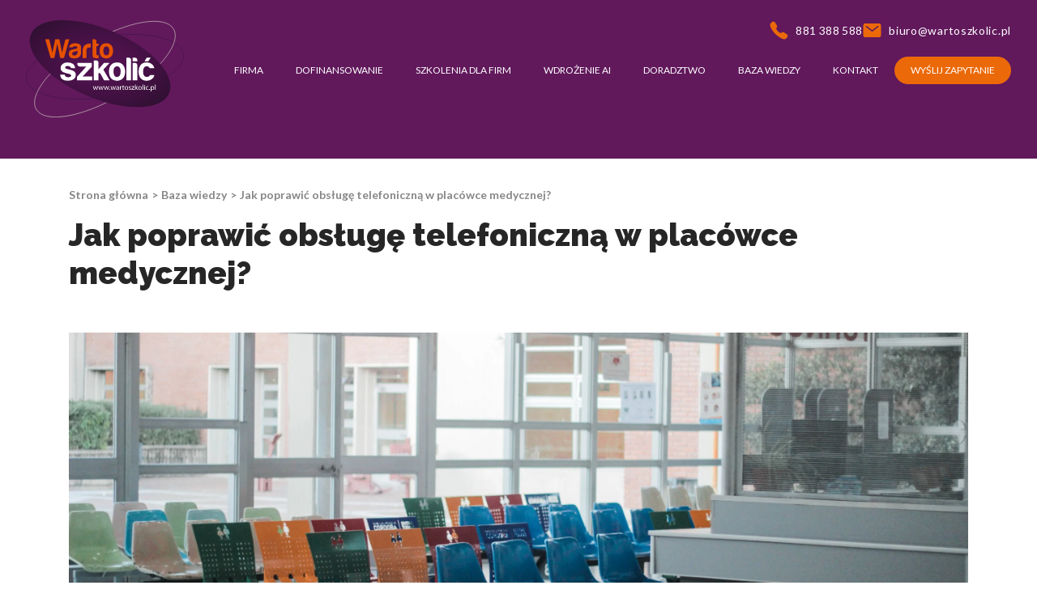

--- FILE ---
content_type: text/html; charset=UTF-8
request_url: https://wartoszkolic.pl/baza-wiedzy/jak-poprawic-obsluge-telefoniczna-w-placowce-medycznej/
body_size: 54503
content:
<!doctype html>
<html lang="pl-PL">

<head><meta charset="UTF-8"><script>if(navigator.userAgent.match(/MSIE|Internet Explorer/i)||navigator.userAgent.match(/Trident\/7\..*?rv:11/i)){var href=document.location.href;if(!href.match(/[?&]nowprocket/)){if(href.indexOf("?")==-1){if(href.indexOf("#")==-1){document.location.href=href+"?nowprocket=1"}else{document.location.href=href.replace("#","?nowprocket=1#")}}else{if(href.indexOf("#")==-1){document.location.href=href+"&nowprocket=1"}else{document.location.href=href.replace("#","&nowprocket=1#")}}}}</script><script>class RocketLazyLoadScripts{constructor(){this.v="1.2.3",this.triggerEvents=["keydown","mousedown","mousemove","touchmove","touchstart","touchend","wheel"],this.userEventHandler=this._triggerListener.bind(this),this.touchStartHandler=this._onTouchStart.bind(this),this.touchMoveHandler=this._onTouchMove.bind(this),this.touchEndHandler=this._onTouchEnd.bind(this),this.clickHandler=this._onClick.bind(this),this.interceptedClicks=[],window.addEventListener("pageshow",t=>{this.persisted=t.persisted}),window.addEventListener("DOMContentLoaded",()=>{this._preconnect3rdParties()}),this.delayedScripts={normal:[],async:[],defer:[]},this.trash=[],this.allJQueries=[]}_addUserInteractionListener(t){if(document.hidden){t._triggerListener();return}this.triggerEvents.forEach(e=>window.addEventListener(e,t.userEventHandler,{passive:!0})),window.addEventListener("touchstart",t.touchStartHandler,{passive:!0}),window.addEventListener("mousedown",t.touchStartHandler),document.addEventListener("visibilitychange",t.userEventHandler)}_removeUserInteractionListener(){this.triggerEvents.forEach(t=>window.removeEventListener(t,this.userEventHandler,{passive:!0})),document.removeEventListener("visibilitychange",this.userEventHandler)}_onTouchStart(t){"HTML"!==t.target.tagName&&(window.addEventListener("touchend",this.touchEndHandler),window.addEventListener("mouseup",this.touchEndHandler),window.addEventListener("touchmove",this.touchMoveHandler,{passive:!0}),window.addEventListener("mousemove",this.touchMoveHandler),t.target.addEventListener("click",this.clickHandler),this._renameDOMAttribute(t.target,"onclick","rocket-onclick"),this._pendingClickStarted())}_onTouchMove(t){window.removeEventListener("touchend",this.touchEndHandler),window.removeEventListener("mouseup",this.touchEndHandler),window.removeEventListener("touchmove",this.touchMoveHandler,{passive:!0}),window.removeEventListener("mousemove",this.touchMoveHandler),t.target.removeEventListener("click",this.clickHandler),this._renameDOMAttribute(t.target,"rocket-onclick","onclick"),this._pendingClickFinished()}_onTouchEnd(t){window.removeEventListener("touchend",this.touchEndHandler),window.removeEventListener("mouseup",this.touchEndHandler),window.removeEventListener("touchmove",this.touchMoveHandler,{passive:!0}),window.removeEventListener("mousemove",this.touchMoveHandler)}_onClick(t){t.target.removeEventListener("click",this.clickHandler),this._renameDOMAttribute(t.target,"rocket-onclick","onclick"),this.interceptedClicks.push(t),t.preventDefault(),t.stopPropagation(),t.stopImmediatePropagation(),this._pendingClickFinished()}_replayClicks(){window.removeEventListener("touchstart",this.touchStartHandler,{passive:!0}),window.removeEventListener("mousedown",this.touchStartHandler),this.interceptedClicks.forEach(t=>{t.target.dispatchEvent(new MouseEvent("click",{view:t.view,bubbles:!0,cancelable:!0}))})}_waitForPendingClicks(){return new Promise(t=>{this._isClickPending?this._pendingClickFinished=t:t()})}_pendingClickStarted(){this._isClickPending=!0}_pendingClickFinished(){this._isClickPending=!1}_renameDOMAttribute(t,e,r){t.hasAttribute&&t.hasAttribute(e)&&(event.target.setAttribute(r,event.target.getAttribute(e)),event.target.removeAttribute(e))}_triggerListener(){this._removeUserInteractionListener(this),"loading"===document.readyState?document.addEventListener("DOMContentLoaded",this._loadEverythingNow.bind(this)):this._loadEverythingNow()}_preconnect3rdParties(){let t=[];document.querySelectorAll("script[type=rocketlazyloadscript]").forEach(e=>{if(e.hasAttribute("src")){let r=new URL(e.src).origin;r!==location.origin&&t.push({src:r,crossOrigin:e.crossOrigin||"module"===e.getAttribute("data-rocket-type")})}}),t=[...new Map(t.map(t=>[JSON.stringify(t),t])).values()],this._batchInjectResourceHints(t,"preconnect")}async _loadEverythingNow(){this.lastBreath=Date.now(),this._delayEventListeners(this),this._delayJQueryReady(this),this._handleDocumentWrite(),this._registerAllDelayedScripts(),this._preloadAllScripts(),await this._loadScriptsFromList(this.delayedScripts.normal),await this._loadScriptsFromList(this.delayedScripts.defer),await this._loadScriptsFromList(this.delayedScripts.async);try{await this._triggerDOMContentLoaded(),await this._triggerWindowLoad()}catch(t){console.error(t)}window.dispatchEvent(new Event("rocket-allScriptsLoaded")),this._waitForPendingClicks().then(()=>{this._replayClicks()}),this._emptyTrash()}_registerAllDelayedScripts(){document.querySelectorAll("script[type=rocketlazyloadscript]").forEach(t=>{t.hasAttribute("data-rocket-src")?t.hasAttribute("async")&&!1!==t.async?this.delayedScripts.async.push(t):t.hasAttribute("defer")&&!1!==t.defer||"module"===t.getAttribute("data-rocket-type")?this.delayedScripts.defer.push(t):this.delayedScripts.normal.push(t):this.delayedScripts.normal.push(t)})}async _transformScript(t){return new Promise((await this._littleBreath(),navigator.userAgent.indexOf("Firefox/")>0||""===navigator.vendor)?e=>{let r=document.createElement("script");[...t.attributes].forEach(t=>{let e=t.nodeName;"type"!==e&&("data-rocket-type"===e&&(e="type"),"data-rocket-src"===e&&(e="src"),r.setAttribute(e,t.nodeValue))}),t.text&&(r.text=t.text),r.hasAttribute("src")?(r.addEventListener("load",e),r.addEventListener("error",e)):(r.text=t.text,e());try{t.parentNode.replaceChild(r,t)}catch(i){e()}}:async e=>{function r(){t.setAttribute("data-rocket-status","failed"),e()}try{let i=t.getAttribute("data-rocket-type"),n=t.getAttribute("data-rocket-src");t.text,i?(t.type=i,t.removeAttribute("data-rocket-type")):t.removeAttribute("type"),t.addEventListener("load",function r(){t.setAttribute("data-rocket-status","executed"),e()}),t.addEventListener("error",r),n?(t.removeAttribute("data-rocket-src"),t.src=n):t.src="data:text/javascript;base64,"+window.btoa(unescape(encodeURIComponent(t.text)))}catch(s){r()}})}async _loadScriptsFromList(t){let e=t.shift();return e&&e.isConnected?(await this._transformScript(e),this._loadScriptsFromList(t)):Promise.resolve()}_preloadAllScripts(){this._batchInjectResourceHints([...this.delayedScripts.normal,...this.delayedScripts.defer,...this.delayedScripts.async],"preload")}_batchInjectResourceHints(t,e){var r=document.createDocumentFragment();t.forEach(t=>{let i=t.getAttribute&&t.getAttribute("data-rocket-src")||t.src;if(i){let n=document.createElement("link");n.href=i,n.rel=e,"preconnect"!==e&&(n.as="script"),t.getAttribute&&"module"===t.getAttribute("data-rocket-type")&&(n.crossOrigin=!0),t.crossOrigin&&(n.crossOrigin=t.crossOrigin),t.integrity&&(n.integrity=t.integrity),r.appendChild(n),this.trash.push(n)}}),document.head.appendChild(r)}_delayEventListeners(t){let e={};function r(t,r){!function t(r){!e[r]&&(e[r]={originalFunctions:{add:r.addEventListener,remove:r.removeEventListener},eventsToRewrite:[]},r.addEventListener=function(){arguments[0]=i(arguments[0]),e[r].originalFunctions.add.apply(r,arguments)},r.removeEventListener=function(){arguments[0]=i(arguments[0]),e[r].originalFunctions.remove.apply(r,arguments)});function i(t){return e[r].eventsToRewrite.indexOf(t)>=0?"rocket-"+t:t}}(t),e[t].eventsToRewrite.push(r)}function i(t,e){let r=t[e];Object.defineProperty(t,e,{get:()=>r||function(){},set(i){t["rocket"+e]=r=i}})}r(document,"DOMContentLoaded"),r(window,"DOMContentLoaded"),r(window,"load"),r(window,"pageshow"),r(document,"readystatechange"),i(document,"onreadystatechange"),i(window,"onload"),i(window,"onpageshow")}_delayJQueryReady(t){let e;function r(r){if(r&&r.fn&&!t.allJQueries.includes(r)){r.fn.ready=r.fn.init.prototype.ready=function(e){return t.domReadyFired?e.bind(document)(r):document.addEventListener("rocket-DOMContentLoaded",()=>e.bind(document)(r)),r([])};let i=r.fn.on;r.fn.on=r.fn.init.prototype.on=function(){if(this[0]===window){function t(t){return t.split(" ").map(t=>"load"===t||0===t.indexOf("load.")?"rocket-jquery-load":t).join(" ")}"string"==typeof arguments[0]||arguments[0]instanceof String?arguments[0]=t(arguments[0]):"object"==typeof arguments[0]&&Object.keys(arguments[0]).forEach(e=>{let r=arguments[0][e];delete arguments[0][e],arguments[0][t(e)]=r})}return i.apply(this,arguments),this},t.allJQueries.push(r)}e=r}r(window.jQuery),Object.defineProperty(window,"jQuery",{get:()=>e,set(t){r(t)}})}async _triggerDOMContentLoaded(){this.domReadyFired=!0,await this._littleBreath(),document.dispatchEvent(new Event("rocket-DOMContentLoaded")),await this._littleBreath(),window.dispatchEvent(new Event("rocket-DOMContentLoaded")),await this._littleBreath(),document.dispatchEvent(new Event("rocket-readystatechange")),await this._littleBreath(),document.rocketonreadystatechange&&document.rocketonreadystatechange()}async _triggerWindowLoad(){await this._littleBreath(),window.dispatchEvent(new Event("rocket-load")),await this._littleBreath(),window.rocketonload&&window.rocketonload(),await this._littleBreath(),this.allJQueries.forEach(t=>t(window).trigger("rocket-jquery-load")),await this._littleBreath();let t=new Event("rocket-pageshow");t.persisted=this.persisted,window.dispatchEvent(t),await this._littleBreath(),window.rocketonpageshow&&window.rocketonpageshow({persisted:this.persisted})}_handleDocumentWrite(){let t=new Map;document.write=document.writeln=function(e){let r=document.currentScript;r||console.error("WPRocket unable to document.write this: "+e);let i=document.createRange(),n=r.parentElement,s=t.get(r);void 0===s&&(s=r.nextSibling,t.set(r,s));let a=document.createDocumentFragment();i.setStart(a,0),a.appendChild(i.createContextualFragment(e)),n.insertBefore(a,s)}}async _littleBreath(){Date.now()-this.lastBreath>45&&(await this._requestAnimFrame(),this.lastBreath=Date.now())}async _requestAnimFrame(){return document.hidden?new Promise(t=>setTimeout(t)):new Promise(t=>requestAnimationFrame(t))}_emptyTrash(){this.trash.forEach(t=>t.remove())}static run(){let t=new RocketLazyLoadScripts;t._addUserInteractionListener(t)}}RocketLazyLoadScripts.run();</script>
    
    <meta http-equiv="x-ua-compatible" content="ie=edge">
    <meta name="copyright" content="webtom.pl" />
    <meta name="author" content="Webtom.pl Agencja Interaktywna" />
    <meta name='RATING' content='General' />
    <meta name="viewport" content="width=device-width, initial-scale=1">
    <meta name='MSSmartTagsPreventParsing' content='TRUE' />
    <link rel="profile" href="https://gmpg.org/xfn/11">
    <meta name="viewport" content="width=device-width, initial-scale=1, shrink-to-fit=no">
            <style>
            .bd_toc_container {
                transition: ease-in-out .5s !important;
            }
            .bd_toc_container {
                border-top-left-radius:     15px;
                border-top-right-radius:    15px;
                border-bottom-right-radius: 15px;
                border-bottom-left-radius:  15px;
            }
            .bd_toc_container {
                box-shadow: 0px
                            4px
                            16px
                            0px
            rgba(0,0,0,0.03);
            }
            .bd_toc_container.scroll-to-fixed-fixed {
                margin: 0 !important;
            }
            .bd_toc_wrapper .bd_toc_header .bd_toc_switcher_hide_show_icon .bd_toc_arrow {
                border-color: #2c2f32            }
            .bd_toc_wrapper .bd_toc_header:hover .bd_toc_switcher_hide_show_icon .bd_toc_arrow {
                border-color: #7a8aa3            }
            .bd_toc_header {
                border-top-left-radius:     0px;
                border-top-right-radius:    0px;
                border-bottom-right-radius: 0px;
                border-bottom-left-radius:  0px;
            }
            .bd_toc_wrapper .bd_toc_wrapper_item .bd_toc_content .bd_toc_content_list ul li a {
                border-top-left-radius:     10px;
                border-top-right-radius:    10px;
                border-bottom-right-radius: 10px;
                border-bottom-left-radius:  10px;
            }
            .bd_toc_container .bd_toc_wrapper .bd_toc_content.list-type-disc ul li a:before {
                background-color: #2c2f32;
                top: calc( 12px + 7px );
                left: calc( 15px - 12px );
            }

        </style>
        <meta name='robots' content='index, follow, max-image-preview:large, max-snippet:-1, max-video-preview:-1' />
<script type="rocketlazyloadscript">
  window.dataLayer = window.dataLayer || [];
  function gtag() {
    dataLayer.push(arguments);
  }

  gtag("consent", "default", {
    ad_storage: "denied",
    ad_user_data: "denied",
    ad_personalization: "denied",
    analytics_storage: "denied",
    functionality_storage: "denied",
    personalization_storage: "denied",
    security_storage: "granted",
    wait_for_update: 2000,
  });

  gtag("set", "ads_data_redaction", true);
  gtag("set", "url_passthrough", true);
</script>
    <!-- Google Tag Manager -->
<script type="rocketlazyloadscript">(function(w,d,s,l,i){w[l]=w[l]||[];w[l].push({'gtm.start':
    new Date().getTime(),event:'gtm.js'});var f=d.getElementsByTagName(s)[0],
    j=d.createElement(s),dl=l!='dataLayer'?'&l='+l:'';j.async=true;j.src=
    'https://www.googletagmanager.com/gtm.js?id='+i+dl;f.parentNode.insertBefore(j,f);
    })(window,document,'script','dataLayer','GTM-KDLJPTL');</script>
    <!-- End Google Tag Manager -->
    
    <!-- Google tag (gtag.js) -->
<script type="rocketlazyloadscript" async data-rocket-src="https://www.googletagmanager.com/gtag/js?id=AW-998066631"></script>
<script type="rocketlazyloadscript">
  window.dataLayer = window.dataLayer || [];
  function gtag(){dataLayer.push(arguments);}
  gtag('js', new Date());

  gtag('config', 'AW-998066631');
</script>
	<!-- This site is optimized with the Yoast SEO plugin v26.7 - https://yoast.com/wordpress/plugins/seo/ -->
	<title>Jak poprawić obsługę telefoniczną w placówce medycznej? - Warto Szkolić.pl | Szkolenia, Doradztwo, Merchandising</title><style id="rocket-critical-css">.wpcf7 .screen-reader-response{position:absolute;overflow:hidden;clip:rect(1px,1px,1px,1px);clip-path:inset(50%);height:1px;width:1px;margin:-1px;padding:0;border:0;word-wrap:normal!important}.wpcf7 .hidden-fields-container{display:none}.wpcf7 form .wpcf7-response-output{margin:2em 0.5em 1em;padding:0.2em 1em;border:2px solid #00a0d2}.wpcf7 form.init .wpcf7-response-output{display:none}.wpcf7-form-control-wrap{position:relative}.wpcf7-list-item{display:inline-block;margin:0 0 0 1em}.wpcf7-list-item-label::before,.wpcf7-list-item-label::after{content:" "}.wpcf7 input[type="email"],.wpcf7 input[type="tel"]{direction:ltr}#header.not-front:before{--tw-translate-x:-50%;--tw-bg-opacity:1;background-color:rgb(97 25 92/var(--tw-bg-opacity));content:var(--tw-content);height:120px;left:50%;position:absolute;top:0;transform:translate(var(--tw-translate-x),var(--tw-translate-y)) rotate(var(--tw-rotate)) skewX(var(--tw-skew-x)) skewY(var(--tw-skew-y)) scaleX(var(--tw-scale-x)) scaleY(var(--tw-scale-y));width:0;z-index:-1}@media (max-width:992px){#header.not-front:before{display:none}}#header.not-front .header-shadow{--tw-translate-x:-50%;--tw-bg-opacity:1;background-color:rgb(97 25 92/var(--tw-bg-opacity));clip-path:path("M 0,2.6934438e-6 C 0,2.6934438e-6 236.439,73.606003 572.379,138.134 1004.964,221.225 1602.533,289.264 2072.709,165.71 2365.996,71.254003 2445.393,-0.01599731 2445.393,2.6934438e-6 Z");height:260px;left:50%;position:absolute;top:0;transform:translate(var(--tw-translate-x),var(--tw-translate-y)) rotate(var(--tw-rotate)) skewX(var(--tw-skew-x)) skewY(var(--tw-skew-y)) scaleX(var(--tw-scale-x)) scaleY(var(--tw-scale-y));width:2445px;z-index:-1}@media (max-width:1650px){#header.not-front .header-shadow{top:-2.5rem}}@media (max-width:1470px){#header.not-front .header-shadow{top:-4rem}}@media (max-width:992px){#header.not-front .header-shadow{--tw-bg-opacity:1;background-color:rgb(97 25 92/var(--tw-bg-opacity));clip-path:none;height:80px;top:0}}@media (max-width:1650px){#header .logo-wrapper svg{height:140px;width:auto}}@media (max-width:1470px){#header .logo-wrapper svg{height:120px}}@media (max-width:992px){#header .logo-wrapper svg{height:70px}}#header .navbar-burger span{--tw-bg-opacity:1;background-color:rgb(235 105 9/var(--tw-bg-opacity));display:block;height:4px;width:30px}#header #nav>#nav_menu>li.nav-pill{--tw-bg-opacity:1;background-color:rgb(235 105 9/var(--tw-bg-opacity));border-radius:9999px}#header #nav>#nav_menu>li.nav-pill .nav-link:before{content:var(--tw-content);display:none}@media (max-width:992px){#header #nav>#nav_menu>li.nav-pill .nav-link{--tw-text-opacity:1;color:rgb(255 255 255/var(--tw-text-opacity))}}#header #nav>#nav_menu>li.dropdown .nav-link:before{--tw-content:none;content:var(--tw-content)}#header #nav>#nav_menu>li.dropdown .dropdown-menu{--tw-translate-x:-50%;--tw-bg-opacity:0.9;background-color:rgb(81 19 80/var(--tw-bg-opacity));border-radius:1rem;opacity:0;padding-bottom:1.25rem;padding-top:1.25rem;visibility:hidden;white-space:nowrap;z-index:10}#header #nav>#nav_menu>li.dropdown .dropdown-menu,#header #nav>#nav_menu>li.dropdown .dropdown-menu:before{left:50%;position:absolute;transform:translate(var(--tw-translate-x),var(--tw-translate-y)) rotate(var(--tw-rotate)) skewX(var(--tw-skew-x)) skewY(var(--tw-skew-y)) scaleX(var(--tw-scale-x)) scaleY(var(--tw-scale-y))}#header #nav>#nav_menu>li.dropdown .dropdown-menu:before{--tw-translate-x:-50%;content:var(--tw-content);top:-25px}#header #nav>#nav_menu>li.dropdown .dropdown-menu:after{content:var(--tw-content);height:25px;left:0;position:absolute;top:-25px;width:100%}@media (max-width:992px){#header #nav>#nav_menu>li.dropdown .dropdown-menu{--tw-translate-x:0px;--tw-bg-opacity:1;border-top-left-radius:0;border-top-right-radius:0;height:0;left:0;opacity:1;overflow:hidden;padding:0;position:relative;top:0!important;transform:translate(var(--tw-translate-x),var(--tw-translate-y)) rotate(var(--tw-rotate)) skewX(var(--tw-skew-x)) skewY(var(--tw-skew-y)) scaleX(var(--tw-scale-x)) scaleY(var(--tw-scale-y));visibility:visible;white-space:normal}#header #nav>#nav_menu>li.dropdown .dropdown-menu:after{content:var(--tw-content);display:none}}#header #nav>#nav_menu>li.dropdown .dropdown-menu{top:calc(100% + 25px)}#header #nav>#nav_menu>li.dropdown .dropdown-menu:before{border-style:solid;border-bottom:25px solid #511350;border-left:15px solid transparent;border-right:15px solid transparent;opacity:.9;position:absolute}#header #nav>#nav_menu>li.dropdown .dropdown-menu li.active>a{--tw-text-opacity:0.7;color:rgb(255 255 255/var(--tw-text-opacity))}#header #nav>#nav_menu>li.dropdown .dropdown-menu li.nav-pill a{position:relative;text-align:center}#header #nav>#nav_menu>li.dropdown .dropdown-menu li.nav-pill a:before{--tw-translate-x:-50%;--tw-bg-opacity:1;--tw-content:"";background-color:rgb(235 105 9/var(--tw-bg-opacity));border-radius:9999px;content:var(--tw-content);height:100%;left:50%;position:absolute;transform:translate(var(--tw-translate-x),var(--tw-translate-y)) rotate(var(--tw-rotate)) skewX(var(--tw-skew-x)) skewY(var(--tw-skew-y)) scaleX(var(--tw-scale-x)) scaleY(var(--tw-scale-y));width:calc(100% - 4rem);z-index:-1}#header #nav>#nav_menu>li.dropdown .dropdown-menu a{font-size:1rem;padding-bottom:.25rem;padding-top:.25rem}@media (max-width:1470px){#header #nav>#nav_menu>li.dropdown .dropdown-menu a{font-size:.875rem}}@media (max-width:992px){#header #nav>#nav_menu>li.dropdown .dropdown-menu a{--tw-text-opacity:1;color:rgb(255 255 255/var(--tw-text-opacity));font-size:.875rem;padding-bottom:.5rem;padding-top:.5rem}}#footer .footer-content .wpcf7-form .form-item input[type=checkbox]{display:none}#footer .footer-content .wpcf7 .wpcf7-response-output{--tw-translate-y:-50%;position:absolute;top:50%;transform:translate(var(--tw-translate-x),var(--tw-translate-y)) rotate(var(--tw-rotate)) skewX(var(--tw-skew-x)) skewY(var(--tw-skew-y)) scaleX(var(--tw-scale-x)) scaleY(var(--tw-scale-y))}@media (max-width:1200px){#footer .footer-content .wpcf7 .wpcf7-response-output{top:0}}#footer .footer-content .wpcf7-response-output{border-style:none!important;font-size:.875rem;margin:0!important;padding:0!important}@media (max-width:1200px){#footer .footer-content .wpcf7-response-output{font-size:12px}}#footer .footer-content .wpcf7-response-output{grid-column:span 2}@media (max-width:1200px){#footer .footer-content .wpcf7-response-output{grid-column:1}}*,:after,:before{border:0 solid;box-sizing:border-box}:after,:before{--tw-content:""}html{-webkit-text-size-adjust:100%;font-feature-settings:normal;font-family:ui-sans-serif,system-ui,-apple-system,BlinkMacSystemFont,Segoe UI,Roboto,Helvetica Neue,Arial,Noto Sans,sans-serif,Apple Color Emoji,Segoe UI Emoji,Segoe UI Symbol,Noto Color Emoji;font-variation-settings:normal;line-height:1.5;-moz-tab-size:4;-o-tab-size:4;tab-size:4}body{line-height:inherit;margin:0}h1{font-size:inherit;font-weight:inherit}a{color:inherit;text-decoration:inherit}button,input,textarea{color:inherit;font-family:inherit;font-size:100%;font-weight:inherit;line-height:inherit;margin:0;padding:0}button{text-transform:none}[type=button],button{-webkit-appearance:button;background-color:transparent;background-image:none}:-moz-focusring{outline:auto}:-moz-ui-invalid{box-shadow:none}::-webkit-inner-spin-button,::-webkit-outer-spin-button{height:auto}::-webkit-search-decoration{-webkit-appearance:none}::-webkit-file-upload-button{-webkit-appearance:button;font:inherit}h1,p{margin:0}fieldset{margin:0}fieldset{padding:0}ol,ul{list-style:none;margin:0;padding:0}textarea{resize:vertical}input::-moz-placeholder,textarea::-moz-placeholder{color:#9ca3af;opacity:1}svg{display:block;vertical-align:middle}html{font-family:Lato,sans-serif}h1{-webkit-font-smoothing:antialiased;-moz-osx-font-smoothing:grayscale;font-family:Lato,sans-serif}h1{--tw-text-opacity:1;color:rgb(38 38 38/var(--tw-text-opacity))}h1{font-family:Raleway,sans-serif;font-size:38px;line-height:2.5rem;margin-bottom:2rem}@media (max-width:992px){h1{font-size:27px;margin-bottom:1rem}}a{display:inline-block}li,p{--tw-text-opacity:1;color:rgb(38 38 38/var(--tw-text-opacity));font-size:1rem}@media (max-width:992px){li,p{font-size:.875rem}}*,:after,:before{--tw-border-spacing-x:0;--tw-border-spacing-y:0;--tw-translate-x:0;--tw-translate-y:0;--tw-rotate:0;--tw-skew-x:0;--tw-skew-y:0;--tw-scale-x:1;--tw-scale-y:1;--tw-pan-x:;--tw-pan-y:;--tw-pinch-zoom:;--tw-scroll-snap-strictness:proximity;--tw-ordinal:;--tw-slashed-zero:;--tw-numeric-figure:;--tw-numeric-spacing:;--tw-numeric-fraction:;--tw-ring-inset:;--tw-ring-offset-width:0px;--tw-ring-offset-color:#fff;--tw-ring-color:rgba(59,130,246,.5);--tw-ring-offset-shadow:0 0 #0000;--tw-ring-shadow:0 0 #0000;--tw-shadow:0 0 #0000;--tw-shadow-colored:0 0 #0000;--tw-blur:;--tw-brightness:;--tw-contrast:;--tw-grayscale:;--tw-hue-rotate:;--tw-invert:;--tw-saturate:;--tw-sepia:;--tw-drop-shadow:;--tw-backdrop-blur:;--tw-backdrop-brightness:;--tw-backdrop-contrast:;--tw-backdrop-grayscale:;--tw-backdrop-hue-rotate:;--tw-backdrop-invert:;--tw-backdrop-opacity:;--tw-backdrop-saturate:;--tw-backdrop-sepia:}::backdrop{--tw-border-spacing-x:0;--tw-border-spacing-y:0;--tw-translate-x:0;--tw-translate-y:0;--tw-rotate:0;--tw-skew-x:0;--tw-skew-y:0;--tw-scale-x:1;--tw-scale-y:1;--tw-pan-x:;--tw-pan-y:;--tw-pinch-zoom:;--tw-scroll-snap-strictness:proximity;--tw-ordinal:;--tw-slashed-zero:;--tw-numeric-figure:;--tw-numeric-spacing:;--tw-numeric-fraction:;--tw-ring-inset:;--tw-ring-offset-width:0px;--tw-ring-offset-color:#fff;--tw-ring-color:rgba(59,130,246,.5);--tw-ring-offset-shadow:0 0 #0000;--tw-ring-shadow:0 0 #0000;--tw-shadow:0 0 #0000;--tw-shadow-colored:0 0 #0000;--tw-blur:;--tw-brightness:;--tw-contrast:;--tw-grayscale:;--tw-hue-rotate:;--tw-invert:;--tw-saturate:;--tw-sepia:;--tw-drop-shadow:;--tw-backdrop-blur:;--tw-backdrop-brightness:;--tw-backdrop-contrast:;--tw-backdrop-grayscale:;--tw-backdrop-hue-rotate:;--tw-backdrop-invert:;--tw-backdrop-opacity:;--tw-backdrop-saturate:;--tw-backdrop-sepia:}.container{max-width:1500px;padding-left:15px;padding-right:15px}@media (min-width:576px){.container{max-width:540px}}@media (min-width:768px){.container{max-width:720px}}@media (min-width:992px){.container{max-width:960px}}@media (min-width:1200px){.container{max-width:1140px}}button.button{--tw-text-opacity:1;border-radius:9999px;color:rgb(255 255 255/var(--tw-text-opacity));display:inline-block;font-size:20px;margin-top:2rem;overflow:hidden;padding:.75rem 2.25rem;position:relative;text-align:center;z-index:1}button.button:before{--tw-translate-x:-63%;content:var(--tw-content);height:100%;left:0;position:absolute;top:0;transform:translate(var(--tw-translate-x),var(--tw-translate-y)) rotate(var(--tw-rotate)) skewX(var(--tw-skew-x)) skewY(var(--tw-skew-y)) scaleX(var(--tw-scale-x)) scaleY(var(--tw-scale-y));width:272%;z-index:-1}@media (max-width:992px){button.button{font-size:13px;padding:.5rem 1.5rem}}button.button-primary:before{background:linear-gradient(90deg,#eb6909,#ef853a 33%,#b64fad 66%,#511350)}.fixed{position:fixed}.absolute{position:absolute}.relative{position:relative}.left-0{left:0}.right-4{right:1rem}.right-\[5px\]{right:5px}.top-0{top:0}.top-2\/4{top:50%}.top-4{top:1rem}.z-1{z-index:1}.z-10{z-index:10}.z-2{z-index:2}.z-50{z-index:50}.z-\[999999\]{z-index:999999}.z-modal{z-index:9999}.m-auto{margin:auto}.mx-auto{margin-left:auto;margin-right:auto}.my-7{margin-bottom:1.75rem;margin-top:1.75rem}.\!mb-0{margin-bottom:0!important}.mb-4{margin-bottom:1rem}.mb-5{margin-bottom:1.25rem}.mb-\[50px\]{margin-bottom:50px}.ml-auto{margin-left:auto}.mr-2{margin-right:.5rem}.box-content{box-sizing:content-box}.block{display:block}.flex{display:flex}.contents{display:contents}.hidden{display:none}.h-6{height:1.5rem}.h-\[24px\]{height:24px}.h-\[400px\]{height:400px}.h-full{height:100%}.w-6{width:1.5rem}.w-auto{width:auto}.w-fit{width:-moz-fit-content;width:fit-content}.w-full{width:100%}.min-w-\[25px\]{min-width:25px}.max-w-\[1920px\]{max-width:1920px}.max-w-\[800px\]{max-width:800px}.flex-shrink-0{flex-shrink:0}.-translate-y-2\/4{--tw-translate-y:-50%}.-translate-y-2\/4,.-translate-y-8{transform:translate(var(--tw-translate-x),var(--tw-translate-y)) rotate(var(--tw-rotate)) skewX(var(--tw-skew-x)) skewY(var(--tw-skew-y)) scaleX(var(--tw-scale-x)) scaleY(var(--tw-scale-y))}.-translate-y-8{--tw-translate-y:-2rem}.flex-col{flex-direction:column}.items-center{align-items:center}.justify-center{justify-content:center}.justify-between{justify-content:space-between}.gap-x-20{-moz-column-gap:5rem;column-gap:5rem}.gap-x-4{-moz-column-gap:1rem;column-gap:1rem}.overflow-y-auto{overflow-y:auto}.overflow-x-hidden{overflow-x:hidden}.rounded-2xl{border-radius:1rem}.rounded-full{border-radius:9999px}.rounded-none{border-radius:0}.rounded-xl{border-radius:.75rem}.rounded-t-md{border-top-left-radius:.375rem;border-top-right-radius:.375rem}.border-b{border-bottom-width:1px}.border-none{border-style:none}.bg-black\/50{background-color:rgba(0,0,0,.5)}.bg-primary{--tw-bg-opacity:1;background-color:rgb(81 19 80/var(--tw-bg-opacity))}.bg-primary-lighter{--tw-bg-opacity:1;background-color:rgb(97 25 92/var(--tw-bg-opacity))}.bg-white{--tw-bg-opacity:1}.bg-white{background-color:rgb(255 255 255/var(--tw-bg-opacity))}.bg-cover{background-size:cover}.bg-clip-padding{background-clip:padding-box}.bg-center{background-position:50%}.p-4{padding:1rem}.px-12{padding-left:3rem;padding-right:3rem}.px-6{padding-left:1.5rem;padding-right:1.5rem}.px-8{padding-left:2rem;padding-right:2rem}.px-\[75px\]{padding-left:75px;padding-right:75px}.py-2{padding-bottom:.5rem;padding-top:.5rem}.py-4{padding-bottom:1rem;padding-top:1rem}.pb-3{padding-bottom:.75rem}.pb-\[10px\]{padding-bottom:10px}.pb-\[50px\]{padding-bottom:50px}.pt-14{padding-top:3.5rem}.pt-\[280px\]{padding-top:280px}.pt-\[40px\]{padding-top:40px}.font-secondary{font-family:Raleway,sans-serif}.text-base{font-size:1rem}.text-xl{font-size:1.5rem}.\!font-black{font-weight:900!important}.font-black{font-weight:900}.font-bold{font-weight:700}.uppercase{text-transform:uppercase}.leading-tight{line-height:1.25}.tracking-wide{letter-spacing:.025em}.tracking-wider{letter-spacing:.05em}.text-current{color:currentColor}.text-secondary{--tw-text-opacity:1}.text-secondary{color:rgb(235 105 9/var(--tw-text-opacity))}.text-white{--tw-text-opacity:1;color:rgb(255 255 255/var(--tw-text-opacity))}.opacity-50{opacity:.5}.shadow-lg{box-shadow:var(--tw-ring-offset-shadow,0 0 #0000),var(--tw-ring-shadow,0 0 #0000),var(--tw-shadow)}.shadow-lg{--tw-shadow:0 10px 15px -3px rgba(0,0,0,.1),0 4px 6px -4px rgba(0,0,0,.1);--tw-shadow-colored:0 10px 15px -3px var(--tw-shadow-color),0 4px 6px -4px var(--tw-shadow-color)}.shadow-xl{--tw-shadow:0 20px 25px -5px rgba(0,0,0,.1),0 8px 10px -6px rgba(0,0,0,.1);--tw-shadow-colored:0 20px 25px -5px var(--tw-shadow-color),0 8px 10px -6px var(--tw-shadow-color);box-shadow:var(--tw-ring-offset-shadow,0 0 #0000),var(--tw-ring-shadow,0 0 #0000),var(--tw-shadow)}.outline-none{outline:2px solid transparent;outline-offset:2px}.modal{display:none}.modal p{margin-bottom:.5rem}.modal-body .wpcf7{margin-left:auto;margin-right:auto;margin-top:2rem;max-width:870px}.modal-body .wpcf7-form{-moz-column-gap:1rem;column-gap:1rem;display:grid;grid-template-columns:repeat(2,minmax(0,1fr));row-gap:2rem}.modal-body .wpcf7-form .stretch{grid-column:span 2/span 2}.modal-body .wpcf7-form .form-item{position:relative}@media (max-width:768px){.modal-body .wpcf7-form .form-item{grid-column:span 2/span 2}}.modal-body .wpcf7-form .form-item input,.modal-body .wpcf7-form .form-item textarea{--tw-border-opacity:1;--tw-bg-opacity:1;background-color:rgb(255 255 255/var(--tw-bg-opacity));border-color:rgb(170 170 170/var(--tw-border-opacity));border-radius:9999px;border-width:2px;outline:2px solid transparent;outline-offset:2px;padding:.75rem 30px;width:100%}.modal-body .wpcf7-form .form-item input::-moz-placeholder,.modal-body .wpcf7-form .form-item textarea::-moz-placeholder{--tw-text-opacity:1;color:rgb(38 38 38/var(--tw-text-opacity))}@media (max-width:992px){.modal-body .wpcf7-form .form-item input,.modal-body .wpcf7-form .form-item textarea{font-size:.875rem}}.modal-body .wpcf7-form .form-item textarea{border-radius:1.5rem;resize:none;width:100%}.modal-body .wpcf7-form .form-item input[type=checkbox]{display:none}.modal-body .wpcf7-form .form-item .wpcf7-form-control-wrap{width:100%}.modal-body .wpcf7-form .form-item:last-child{display:flex;flex-direction:column}.modal-body .wpcf7-form .wpcf7-response-output{border-style:none;font-size:.875rem;margin:2rem 0 0;text-align:center}.modal-body .wpcf7-acceptance .wpcf7-list-item{margin:0}.modal-body .wpcf7-acceptance .wpcf7-list-item-label{display:block;font-size:.875rem;font-weight:300;padding-left:2.5rem;position:relative}.modal-body .wpcf7-acceptance .wpcf7-list-item-label:before{--tw-border-opacity:1;border-color:rgb(170 170 170/var(--tw-border-opacity));border-radius:.5rem;border-width:1px}.modal-body .wpcf7-acceptance .wpcf7-list-item-label:after,.modal-body .wpcf7-acceptance .wpcf7-list-item-label:before{content:var(--tw-content);height:1.25rem;left:0;position:absolute;top:0;width:1.25rem}.modal-body .wpcf7-acceptance .wpcf7-list-item-label:after{background-position:50%;background-repeat:no-repeat;background-size:contain}.modal-body .wpcf7 .send-btn{align-self:center;margin-top:0!important}.blog-smaller-container{max-width:1200px;padding-left:0;padding-right:0}@media (max-width:1470px){.blog-smaller-container{max-width:1100px}}.blog-toc-section .toc-list-expand .close-text{display:none}.blog-post-content{color:var(--tw-prose-body);max-width:65ch}.blog-post-content{--tw-prose-body:#374151;--tw-prose-headings:#111827;--tw-prose-lead:#4b5563;--tw-prose-links:#111827;--tw-prose-bold:#111827;--tw-prose-counters:#6b7280;--tw-prose-bullets:#d1d5db;--tw-prose-hr:#e5e7eb;--tw-prose-quotes:#111827;--tw-prose-quote-borders:#e5e7eb;--tw-prose-captions:#6b7280;--tw-prose-code:#111827;--tw-prose-pre-code:#e5e7eb;--tw-prose-pre-bg:#1f2937;--tw-prose-th-borders:#d1d5db;--tw-prose-td-borders:#e5e7eb;--tw-prose-invert-body:#d1d5db;--tw-prose-invert-headings:#fff;--tw-prose-invert-lead:#9ca3af;--tw-prose-invert-links:#fff;--tw-prose-invert-bold:#fff;--tw-prose-invert-counters:#9ca3af;--tw-prose-invert-bullets:#4b5563;--tw-prose-invert-hr:#374151;--tw-prose-invert-quotes:#f3f4f6;--tw-prose-invert-quote-borders:#374151;--tw-prose-invert-captions:#9ca3af;--tw-prose-invert-code:#fff;--tw-prose-invert-pre-code:#d1d5db;--tw-prose-invert-pre-bg:rgba(0,0,0,.5);--tw-prose-invert-th-borders:#4b5563;--tw-prose-invert-td-borders:#374151;font-size:1rem;line-height:1.75}.blog-post-content{max-width:1500px;padding-left:15px;padding-right:15px}@media (min-width:576px){.blog-post-content{max-width:540px}}@media (min-width:768px){.blog-post-content{max-width:720px}}@media (min-width:992px){.blog-post-content{max-width:960px}}@media (min-width:1200px){.blog-post-content{max-width:1140px}}.blog-post-content{margin-left:auto;margin-right:auto}ol.breadcrumb,ol.breadcrumb li{display:flex}ol.breadcrumb li{align-items:center;font-weight:600}ol.breadcrumb li:last-of-type:after{content:none}ol.breadcrumb li:after{color:#878787;content:">";font-size:14px;margin-left:.25rem;margin-right:.25rem}ol.breadcrumb a,ol.breadcrumb span{--tw-text-opacity:1;color:rgb(135 135 135/var(--tw-text-opacity));font-size:14px;font-weight:600;white-space:nowrap}.before\:absolute:before{content:var(--tw-content);position:absolute}.before\:bottom-0:before{bottom:0;content:var(--tw-content)}.before\:left-1\/2:before{content:var(--tw-content);left:50%}.before\:h-\[2px\]:before{content:var(--tw-content);height:2px}.before\:w-\[0\%\]:before{content:var(--tw-content);width:0}.before\:rounded-sm:before{border-radius:.125rem;content:var(--tw-content)}.before\:bg-secondary:before{--tw-bg-opacity:1;content:var(--tw-content)}.before\:bg-secondary:before{background-color:rgb(235 105 9/var(--tw-bg-opacity))}.before\:transition-all:before{content:var(--tw-content)}@media (max-width:1650px){.\33xl\:right-\[-1px\]{right:-1px}.\33xl\:px-5{padding-left:1.25rem;padding-right:1.25rem}.\33xl\:px-8{padding-left:2rem;padding-right:2rem}}@media (max-width:1470px){.\32xl\:block{display:block}.\32xl\:gap-x-10{-moz-column-gap:2.5rem;column-gap:2.5rem}.\32xl\:gap-x-2{-moz-column-gap:.5rem;column-gap:.5rem}.\32xl\:pt-\[230px\]{padding-top:230px}.\32xl\:pt-\[25px\]{padding-top:25px}.\32xl\:text-\[12px\]{font-size:12px}.\32xl\:text-sm{font-size:.875rem}}@media (max-width:1200px){.xl\:z-50{z-index:50}.xl\:h-\[80px\]{height:80px}.xl\:px-2{padding-left:.5rem;padding-right:.5rem}}@media (max-width:992px){.lg\:fixed{position:fixed}.lg\:relative{position:relative}.lg\:right-0{right:0}.lg\:top-0{top:0}.lg\:z-50{z-index:50}.lg\:mb-0{margin-bottom:0}.lg\:mb-\[30px\]{margin-bottom:30px}.lg\:ml-0{margin-left:0}.lg\:block{display:block}.lg\:flex{display:flex}.lg\:h-\[230px\]{height:230px}.lg\:h-\[70px\]{height:70px}.lg\:h-full{height:100%}.lg\:w-\[475px\]{width:475px}.lg\:w-full{width:100%}.lg\:translate-x-full{transform:translate(var(--tw-translate-x),var(--tw-translate-y)) rotate(var(--tw-rotate)) skewX(var(--tw-skew-x)) skewY(var(--tw-skew-y)) scaleX(var(--tw-scale-x)) scaleY(var(--tw-scale-y))}.lg\:translate-x-full{--tw-translate-x:100%}.lg\:flex-col{flex-direction:column}.lg\:items-center{align-items:center}.lg\:gap-y-4{row-gap:1rem}.lg\:overflow-y-auto{overflow-y:auto}.lg\:overflow-x-hidden{overflow-x:hidden}.lg\:bg-white{--tw-bg-opacity:1;background-color:rgb(255 255 255/var(--tw-bg-opacity))}.lg\:px-4{padding-left:1rem;padding-right:1rem}.lg\:py-8{padding-bottom:2rem;padding-top:2rem}.lg\:pb-\[10px\]{padding-bottom:10px}.lg\:pb-\[30px\]{padding-bottom:30px}.lg\:pl-12{padding-left:3rem}.lg\:pr-20{padding-right:5rem}.lg\:pt-0{padding-top:0}.lg\:pt-\[100px\]{padding-top:100px}.lg\:pt-\[110px\]{padding-top:110px}.lg\:text-base{font-size:1rem}.lg\:text-\[\#222\]{color:rgb(34 34 34/var(--tw-text-opacity))}.lg\:text-\[\#222\]{--tw-text-opacity:1}}@media (max-width:768px){.md\:my-0{margin-bottom:0;margin-top:0}.md\:rounded-none{border-radius:0}.md\:rounded-t-none{border-top-left-radius:0;border-top-right-radius:0}.md\:bg-white{--tw-bg-opacity:1}.md\:bg-white{background-color:rgb(255 255 255/var(--tw-bg-opacity))}.md\:text-\[12px\]{font-size:12px}.md\:text-lg{font-size:1.125rem}.md\:shadow-none{--tw-shadow:0 0 #0000;--tw-shadow-colored:0 0 #0000;box-shadow:var(--tw-ring-offset-shadow,0 0 #0000),var(--tw-ring-shadow,0 0 #0000),var(--tw-shadow)}}@media (max-width:576px){.sm\:mr-0{margin-right:0}.sm\:hidden{display:none}.sm\:w-full{width:100%}.sm\:gap-x-5{-moz-column-gap:1.25rem;column-gap:1.25rem}.sm\:pl-4{padding-left:1rem}.sm\:pr-4{padding-right:1rem}}.wtm-cookies{position:fixed;left:0px;bottom:0px;z-index:100;display:none;padding-left:1.5rem;padding-right:1.5rem;padding-top:1.25rem;padding-bottom:1.25rem}@media (min-width:768px){.wtm-cookies{bottom:1.5rem;left:1.5rem;width:440px;border-radius:0.375rem}}@media (min-width:1024px){.wtm-cookies{left:2.5rem;bottom:2.5rem}}.wtm-cookies{box-shadow:0px 0px 8px 8px rgba(0,0,0,0.05)}.wtm-cookies__title{font-size:1.125rem;line-height:1.75rem;font-weight:700}.wtm-cookies__description{margin-top:0.5rem;margin-bottom:0.5rem;font-size:0.875rem;line-height:1.25rem}@media (min-width:640px){.wtm-cookies__description{margin-top:0.875rem;margin-bottom:0.875rem}}.wtm-cookies__buttons{display:flex;width:100%;flex-direction:column;align-items:center;row-gap:0.5rem;-moz-column-gap:0.5rem;column-gap:0.5rem}@media (min-width:640px){.wtm-cookies__buttons{flex-direction:row}}.wtm-cookies__button{width:100%;border-radius:0.125rem;border-width:2px;border-style:solid;padding:0.5rem;text-align:center;font-size:0.875rem;line-height:1.25rem;font-weight:500}@media (min-width:640px){.wtm-cookies__button{width:-moz-fit-content;width:fit-content;flex:1 1 auto}}.wtm-cookies__button{flex:1 1 auto;border-radius:0.125rem;border-width:2px;border-style:solid;padding:0.5rem;text-align:center;font-size:0.875rem;line-height:1.25rem;font-weight:500}.wtm-customize-modal{position:fixed;top:0px;left:0px;z-index:1000000;display:flex;height:100%;width:100%;background-color:rgb(0 0 0 / 0.3);opacity:0}.wtm-customize-modal__content{margin:auto;display:flex;height:100%;width:100%;max-width:850px;flex-direction:column;overflow-y:scroll;border-radius:0.5rem;--tw-bg-opacity:1;background-color:rgb(255 255 255 / var(--tw-bg-opacity))}@media (min-width:768px){.wtm-customize-modal__content{height:auto;max-height:80vh;overflow:auto;overflow:unset!important}}.wtm-customize-modal__head{display:flex;align-items:center;justify-content:space-between;padding:1rem;font-weight:700}@media (min-width:768px){.wtm-customize-modal__head{font-size:1.125rem;line-height:1.75rem}}.wtm-customize-modal__content-wrapper{border-top-width:1px;--tw-border-opacity:1;border-color:rgb(212 212 212 / var(--tw-border-opacity));padding-top:1rem;padding-bottom:1rem}.wtm-customize-modal__customize{padding-left:1.5rem;padding-right:1.5rem;font-size:0.875rem;line-height:1.25rem}.wtm-customize-modal__buttons{position:relative;padding-left:1.5rem;padding-right:1.5rem;padding-bottom:1rem}.wtm-customize-modal__buttons::before{position:absolute;top:0px;left:0px;height:3rem;width:100%;--tw-translate-y:-100%;transform:translate(var(--tw-translate-x),var(--tw-translate-y)) rotate(var(--tw-rotate)) skewX(var(--tw-skew-x)) skewY(var(--tw-skew-y)) scaleX(var(--tw-scale-x)) scaleY(var(--tw-scale-y));background-image:linear-gradient(to top,var(--tw-gradient-stops));--tw-gradient-from:#fff var(--tw-gradient-from-position);--tw-gradient-to:rgb(255 255 255 / 0) var(--tw-gradient-to-position);--tw-gradient-stops:var(--tw-gradient-from), var(--tw-gradient-to);--tw-gradient-to:transparent var(--tw-gradient-to-position);--tw-content:'';content:var(--tw-content)}.wtm-cookies-cookie>:not([hidden])~:not([hidden]){--tw-space-y-reverse:0;margin-top:calc(0.75rem * calc(1 - var(--tw-space-y-reverse)));margin-bottom:calc(0.75rem * var(--tw-space-y-reverse))}.wtm-cookies-cookie{border-top-width:1px;--tw-border-opacity:1;border-color:rgb(212 212 212 / var(--tw-border-opacity));padding-top:1rem;padding-bottom:1rem}.wtm-cookies-cookie__description{font-size:0.875rem;line-height:1.25rem}.wtm-cookies-cookie__head{display:flex;align-items:center;justify-content:space-between;font-weight:600}.wtm-customize-modal__cookies{padding-left:1.5rem;padding-right:1.5rem;padding-bottom:1rem}@media (min-width:768px){.wtm-customize-modal__cookies{flex-grow:1;overflow:auto}}.wtm-cookie-type{display:none;border-radius:0.5rem;--tw-bg-opacity:1;background-color:rgb(229 229 229 / var(--tw-bg-opacity));padding:0.75rem}.wtm-cookie-type__single>:not([hidden])~:not([hidden]){--tw-space-y-reverse:0;margin-top:calc(0.25rem * calc(1 - var(--tw-space-y-reverse)));margin-bottom:calc(0.25rem * var(--tw-space-y-reverse))}.wtm-cookie-type__single{font-size:0.75rem;line-height:1rem;--tw-text-opacity:1;color:rgb(82 82 82 / var(--tw-text-opacity))}.wtm-cookie-type__wrapper{border-bottom-width:1px;--tw-border-opacity:1;border-color:rgb(163 163 163 / var(--tw-border-opacity));padding-top:0.75rem;padding-bottom:0.75rem}.wtm-cookie-type__row{display:flex;align-items:center;-moz-column-gap:0.5rem;column-gap:0.5rem;font-size:0.875rem!important;line-height:1.25rem!important}.wtm-cookie-type__row svg{flex-shrink:0}.wtm-cookie-type .wtm-cookie-type__wrapper:last-child{border-bottom-width:0px;padding-bottom:0px}.wtm-cookie-type .wtm-cookie-type__wrapper:first-child{padding-top:0px}.wtm-cookie__check{position:relative;height:1.5rem;width:2.75rem;border-radius:0.75rem;--tw-bg-opacity:1;background-color:rgb(229 229 229 / var(--tw-bg-opacity))}.wtm-cookie__check input{display:none}.wtm-cookie__check-circle{position:absolute;top:50%;left:2px;height:1.25rem;width:1.25rem;--tw-translate-y:-50%;transform:translate(var(--tw-translate-x),var(--tw-translate-y)) rotate(var(--tw-rotate)) skewX(var(--tw-skew-x)) skewY(var(--tw-skew-y)) scaleX(var(--tw-scale-x)) scaleY(var(--tw-scale-y));border-radius:9999px;--tw-bg-opacity:1;background-color:rgb(255 255 255 / var(--tw-bg-opacity))}.wtm-cookie__check--checked{--tw-bg-opacity:1;background-color:rgb(115 115 115 / var(--tw-bg-opacity))}.wtm-cookie__check--checked .wtm-cookie__check-circle{left:calc(100% - 22px)}.wtm-cookies__no-cookies{font-size:0.875rem;line-height:1.25rem}.wtm-cookies__title{display:flex;align-items:center;-moz-column-gap:0.5rem;column-gap:0.5rem}.wtm-cookies__title svg{height:0.75rem;flex-shrink:0}.wtm-cookies-revisit-button{position:fixed;bottom:0.875rem;left:0.875rem;z-index:10;display:none;height:2.75rem;width:2.75rem;align-items:center;justify-content:center;border-radius:9999px}.wtm-cookies+.wtm-cookies-revisit-button{opacity:0!important}.content p{margin-bottom:2rem}ol.breadcrumb{display:flex}@media (max-width:992px){ol.breadcrumb{overflow:auto}}ol.breadcrumb li{align-items:center;display:flex;font-weight:700}ol.breadcrumb li:after{--tw-text-opacity:1;color:rgb(135 135 135/var(--tw-text-opacity));content:var(--tw-content);font-size:14px;margin-left:.25rem;margin-right:.25rem}ol.breadcrumb li:last-child:after{content:var(--tw-content);display:none}@media (max-width:992px){ol.breadcrumb li{font-size:.875rem}}ol.breadcrumb li:after{content:">"}ol.breadcrumb a,ol.breadcrumb span{--tw-text-opacity:1;color:rgb(135 135 135/var(--tw-text-opacity));font-size:14px;font-weight:700;white-space:nowrap}@media (max-width:992px){ol.breadcrumb a,ol.breadcrumb span{font-size:.875rem}}.blog-lead-magnet a.lead_magnet_button br{display:none}.blog-lead-magnet p{display:contents;margin-bottom:0}body{--glsr-white:#fff;--glsr-gray-100:#f5f5f5;--glsr-gray-200:#e5e5e5;--glsr-gray-300:#d4d4d4;--glsr-gray-400:#a3a3a3;--glsr-gray-500:#737373;--glsr-gray-600:#525252;--glsr-gray-700:#404040;--glsr-gray-800:#262626;--glsr-gray-900:#171717;--glsr-black:#000;--glsr-blue:#1c64f2;--glsr-green:#057a55;--glsr-red:#e02424;--glsr-yellow:#faca15;--glsr-duration-slow:0.3s;--glsr-duration-fast:0.15s;--glsr-gap-xs:0.25em;--glsr-gap-sm:0.5em;--glsr-gap-md:0.75em;--glsr-gap-lg:1em;--glsr-gap-xl:2em;--glsr-leading:1.5;--glsr-px:1.25em;--glsr-py:1.25em;--glsr-radius:3px;--glsr-text-base:1em;--glsr-text-sm:0.875em;--glsr-text-md:1em;--glsr-text-lg:1.25em;--glsr-review-star:1.25em;--glsr-review-verified:var(--glsr-green);--glsr-tag-label-weight:600;--glsr-bar-bg:var(--glsr-yellow);--glsr-bar-leading:1.5;--glsr-bar-opacity:0.1;--glsr-max-w:48ch;--glsr-summary-star:1.5em;--glsr-summary-text:var(--glsr-text-sm);--glsr-choice-h:1.125em;--glsr-choice-w:1.125em;--glsr-description-text:var(--glsr-text-sm);--glsr-form-error:var(--glsr-red);--glsr-form-star:2em;--glsr-form-success:var(--glsr-green);--glsr-input-b:1px solid var(--glsr-gray-400);--glsr-input-bg:var(--glsr-white);--glsr-input-color:var(--glsr-gray-900);--glsr-input-px:0.75em;--glsr-input-py:0.5em;--glsr-input-radius:3px;--glsr-label-text:var(--glsr-text-sm);--glsr-label-weight:600;--glsr-range-size:1.75em;--glsr-toggle-bg-0:currentColor;--glsr-toggle-bg-1:currentColor;--glsr-toggle-color:var(--glsr-white);--glsr-toggle-h:1.25em;--glsr-toggle-opacity-0:0.2;--glsr-toggle-opacity-1:1;--glsr-toggle-p:.15em;--glsr-toggle-radius:999px;--glsr-toggle-shadow-color:rgba(0,0,0,.1);--glsr-toggle-size:calc(var(--glsr-toggle-h) - var(--glsr-toggle-p)*2);--glsr-toggle-text:1em;--glsr-toggle-w:calc(var(--glsr-toggle-h)*2 - var(--glsr-toggle-p)*2);--glsr-modal-bg:var(--wp--preset--color--base,var(--glsr-white));--glsr-modal-radius:3px;--glsr-modal-padding:1.5em;--glsr-tooltip-border-radius:4px;--glsr-tooltip-font-size:0.875rem;--glsr-tooltip-font-weight:400;--glsr-tooltip-line-height:1;--glsr-tooltip-margin:12px;--glsr-tooltip-padding:.5em 1em;--glsr-tooltip-size:6px}</style>
	<link rel="canonical" href="https://wartoszkolic.pl/baza-wiedzy/jak-poprawic-obsluge-telefoniczna-w-placowce-medycznej/" />
	<meta property="og:locale" content="pl_PL" />
	<meta property="og:type" content="article" />
	<meta property="og:title" content="Jak poprawić obsługę telefoniczną w placówce medycznej? - Warto Szkolić.pl | Szkolenia, Doradztwo, Merchandising" />
	<meta property="og:description" content="Chociaż bezpośredni kontakt z&nbsp;pacjentem jest nieodzownym elementem świadczenia opieki medycznej, coraz więcej interakcji odbywa się&nbsp;zdalnie. Pierwsze wrażenie często zależy od&nbsp;tych wstępnych rozmów, a&nbsp;jakość obsługi telefonicznej może zdecydować, czy&nbsp;pacjent zdecyduje się&nbsp;na&nbsp;dalsze korzystanie z&nbsp;usług placówki. Zatem, jak&nbsp;należy prowadzić rozmowę telefoniczną z&nbsp;pacjentem, aby zapewnić jak&nbsp;najwyższy standard obsługi? Zadania obsługi telefonicznej w&nbsp;placówkach medycznych Personel odpowiedzialny za&nbsp;obsługę telefoniczną w&nbsp;placówce medycznej &hellip; Continued" />
	<meta property="og:url" content="https://wartoszkolic.pl/baza-wiedzy/jak-poprawic-obsluge-telefoniczna-w-placowce-medycznej/" />
	<meta property="og:site_name" content="Warto Szkolić.pl | Szkolenia, Doradztwo, Merchandising" />
	<meta property="article:publisher" content="https://www.facebook.com/wartoszkolic" />
	<meta property="article:modified_time" content="2023-07-13T12:43:08+00:00" />
	<meta property="og:image" content="https://wartoszkolic.pl/wp-content/uploads/2023/07/fran-jacquier-f1btuygasuq-unsplash-scaled.jpg" />
	<meta property="og:image:width" content="2560" />
	<meta property="og:image:height" content="1707" />
	<meta property="og:image:type" content="image/jpeg" />
	<meta name="twitter:card" content="summary_large_image" />
	<meta name="twitter:label1" content="Szacowany czas czytania" />
	<meta name="twitter:data1" content="6 minut" />
	<!-- / Yoast SEO plugin. -->


<link rel='dns-prefetch' href='//cdn.jsdelivr.net' />
<link rel="alternate" title="oEmbed (JSON)" type="application/json+oembed" href="https://wartoszkolic.pl/wp-json/oembed/1.0/embed?url=https%3A%2F%2Fwartoszkolic.pl%2Fbaza-wiedzy%2Fjak-poprawic-obsluge-telefoniczna-w-placowce-medycznej%2F" />
<link rel="alternate" title="oEmbed (XML)" type="text/xml+oembed" href="https://wartoszkolic.pl/wp-json/oembed/1.0/embed?url=https%3A%2F%2Fwartoszkolic.pl%2Fbaza-wiedzy%2Fjak-poprawic-obsluge-telefoniczna-w-placowce-medycznej%2F&#038;format=xml" />
<style id='wp-img-auto-sizes-contain-inline-css'>
img:is([sizes=auto i],[sizes^="auto," i]){contain-intrinsic-size:3000px 1500px}
/*# sourceURL=wp-img-auto-sizes-contain-inline-css */
</style>
<link data-minify="1" rel='preload'  href='https://wartoszkolic.pl/wp-content/cache/min/1/wp-content/plugins/contact-form-7/includes/css/styles.css?ver=1764153380' data-rocket-async="style" as="style" onload="this.onload=null;this.rel='stylesheet'" onerror="this.removeAttribute('data-rocket-async')"  media='all' />
<link data-minify="1" rel='preload'  href='https://wartoszkolic.pl/wp-content/cache/min/1/wp-content/plugins/top-table-of-contents/public/css/boomdevs-toc-public.css?ver=1764153380' data-rocket-async="style" as="style" onload="this.onload=null;this.rel='stylesheet'" onerror="this.removeAttribute('data-rocket-async')"  media='all' />
<link rel='preload'  href='https://wartoszkolic.pl/wp-content/themes/warto/resources/assets/template.min.css?ver=8c52304e0f75bd7c76ad6bd90c1b37cc' data-rocket-async="style" as="style" onload="this.onload=null;this.rel='stylesheet'" onerror="this.removeAttribute('data-rocket-async')"  media='all' />
<link data-minify="1" rel='preload'  href='https://wartoszkolic.pl/wp-content/cache/min/1/wp-content/plugins/webtom-cookie-manager/dist/wtm_front_cookies.css?ver=1764153380' data-rocket-async="style" as="style" onload="this.onload=null;this.rel='stylesheet'" onerror="this.removeAttribute('data-rocket-async')"  media='all' />
<link rel='preload'  href='https://wartoszkolic.pl/wp-content/themes/warto/resources/assets/single-blog.min.css?ver=b01317322495ab426beb21edeeb273a4' data-rocket-async="style" as="style" onload="this.onload=null;this.rel='stylesheet'" onerror="this.removeAttribute('data-rocket-async')"  media='all' />
<link data-minify="1" rel='preload'  href='https://wartoszkolic.pl/wp-content/cache/min/1/npm/@splidejs/splide@4.0.6/dist/css/splide-core.min.css?ver=1764153386' data-rocket-async="style" as="style" onload="this.onload=null;this.rel='stylesheet'" onerror="this.removeAttribute('data-rocket-async')"  media='all' />
<style id='wp-block-button-inline-css'>
.wp-block-button__link{align-content:center;box-sizing:border-box;cursor:pointer;display:inline-block;height:100%;text-align:center;word-break:break-word}.wp-block-button__link.aligncenter{text-align:center}.wp-block-button__link.alignright{text-align:right}:where(.wp-block-button__link){border-radius:9999px;box-shadow:none;padding:calc(.667em + 2px) calc(1.333em + 2px);text-decoration:none}.wp-block-button[style*=text-decoration] .wp-block-button__link{text-decoration:inherit}.wp-block-buttons>.wp-block-button.has-custom-width{max-width:none}.wp-block-buttons>.wp-block-button.has-custom-width .wp-block-button__link{width:100%}.wp-block-buttons>.wp-block-button.has-custom-font-size .wp-block-button__link{font-size:inherit}.wp-block-buttons>.wp-block-button.wp-block-button__width-25{width:calc(25% - var(--wp--style--block-gap, .5em)*.75)}.wp-block-buttons>.wp-block-button.wp-block-button__width-50{width:calc(50% - var(--wp--style--block-gap, .5em)*.5)}.wp-block-buttons>.wp-block-button.wp-block-button__width-75{width:calc(75% - var(--wp--style--block-gap, .5em)*.25)}.wp-block-buttons>.wp-block-button.wp-block-button__width-100{flex-basis:100%;width:100%}.wp-block-buttons.is-vertical>.wp-block-button.wp-block-button__width-25{width:25%}.wp-block-buttons.is-vertical>.wp-block-button.wp-block-button__width-50{width:50%}.wp-block-buttons.is-vertical>.wp-block-button.wp-block-button__width-75{width:75%}.wp-block-button.is-style-squared,.wp-block-button__link.wp-block-button.is-style-squared{border-radius:0}.wp-block-button.no-border-radius,.wp-block-button__link.no-border-radius{border-radius:0!important}:root :where(.wp-block-button .wp-block-button__link.is-style-outline),:root :where(.wp-block-button.is-style-outline>.wp-block-button__link){border:2px solid;padding:.667em 1.333em}:root :where(.wp-block-button .wp-block-button__link.is-style-outline:not(.has-text-color)),:root :where(.wp-block-button.is-style-outline>.wp-block-button__link:not(.has-text-color)){color:currentColor}:root :where(.wp-block-button .wp-block-button__link.is-style-outline:not(.has-background)),:root :where(.wp-block-button.is-style-outline>.wp-block-button__link:not(.has-background)){background-color:initial;background-image:none}
/*# sourceURL=https://wartoszkolic.pl/wp-includes/blocks/button/style.min.css */
</style>
<style id='wp-block-search-inline-css'>
.wp-block-search__button{margin-left:10px;word-break:normal}.wp-block-search__button.has-icon{line-height:0}.wp-block-search__button svg{height:1.25em;min-height:24px;min-width:24px;width:1.25em;fill:currentColor;vertical-align:text-bottom}:where(.wp-block-search__button){border:1px solid #ccc;padding:6px 10px}.wp-block-search__inside-wrapper{display:flex;flex:auto;flex-wrap:nowrap;max-width:100%}.wp-block-search__label{width:100%}.wp-block-search.wp-block-search__button-only .wp-block-search__button{box-sizing:border-box;display:flex;flex-shrink:0;justify-content:center;margin-left:0;max-width:100%}.wp-block-search.wp-block-search__button-only .wp-block-search__inside-wrapper{min-width:0!important;transition-property:width}.wp-block-search.wp-block-search__button-only .wp-block-search__input{flex-basis:100%;transition-duration:.3s}.wp-block-search.wp-block-search__button-only.wp-block-search__searchfield-hidden,.wp-block-search.wp-block-search__button-only.wp-block-search__searchfield-hidden .wp-block-search__inside-wrapper{overflow:hidden}.wp-block-search.wp-block-search__button-only.wp-block-search__searchfield-hidden .wp-block-search__input{border-left-width:0!important;border-right-width:0!important;flex-basis:0;flex-grow:0;margin:0;min-width:0!important;padding-left:0!important;padding-right:0!important;width:0!important}:where(.wp-block-search__input){appearance:none;border:1px solid #949494;flex-grow:1;font-family:inherit;font-size:inherit;font-style:inherit;font-weight:inherit;letter-spacing:inherit;line-height:inherit;margin-left:0;margin-right:0;min-width:3rem;padding:8px;text-decoration:unset!important;text-transform:inherit}:where(.wp-block-search__button-inside .wp-block-search__inside-wrapper){background-color:#fff;border:1px solid #949494;box-sizing:border-box;padding:4px}:where(.wp-block-search__button-inside .wp-block-search__inside-wrapper) .wp-block-search__input{border:none;border-radius:0;padding:0 4px}:where(.wp-block-search__button-inside .wp-block-search__inside-wrapper) .wp-block-search__input:focus{outline:none}:where(.wp-block-search__button-inside .wp-block-search__inside-wrapper) :where(.wp-block-search__button){padding:4px 8px}.wp-block-search.aligncenter .wp-block-search__inside-wrapper{margin:auto}.wp-block[data-align=right] .wp-block-search.wp-block-search__button-only .wp-block-search__inside-wrapper{float:right}
/*# sourceURL=https://wartoszkolic.pl/wp-includes/blocks/search/style.min.css */
</style>
<link data-minify="1" rel='preload'  href='https://wartoszkolic.pl/wp-content/cache/min/1/wp-content/plugins/site-reviews/assets/styles/default.css?ver=1764153386' data-rocket-async="style" as="style" onload="this.onload=null;this.rel='stylesheet'" onerror="this.removeAttribute('data-rocket-async')"  media='all' />
<style id='site-reviews-inline-css'>
:root{--glsr-star-empty:url(https://wartoszkolic.pl/wp-content/plugins/site-reviews/assets/images/stars/default/star-empty.svg);--glsr-star-error:url(https://wartoszkolic.pl/wp-content/plugins/site-reviews/assets/images/stars/default/star-error.svg);--glsr-star-full:url(https://wartoszkolic.pl/wp-content/plugins/site-reviews/assets/images/stars/default/star-full.svg);--glsr-star-half:url(https://wartoszkolic.pl/wp-content/plugins/site-reviews/assets/images/stars/default/star-half.svg)}

/*# sourceURL=site-reviews-inline-css */
</style>
<script type="rocketlazyloadscript" data-rocket-src="https://wartoszkolic.pl/wp-includes/js/jquery/jquery.min.js?ver=0e4b0bd740c3a5db0aa33cf8932375b7" id="jquery-core-js" defer></script>
<script type="rocketlazyloadscript" data-rocket-src="https://wartoszkolic.pl/wp-includes/js/jquery/jquery-migrate.min.js?ver=173d4c3ba07ca90de58c78fa7fa86a79" id="jquery-migrate-js" defer></script>
<script type="rocketlazyloadscript" data-rocket-src="https://wartoszkolic.pl/wp-content/themes/warto/resources/assets/single-blog.min.js?ver=6598e9dbb1d8b2f6e0977084a7816735" id="single-blog-js-js" defer></script>
<link rel="https://api.w.org/" href="https://wartoszkolic.pl/wp-json/" /><link rel='shortlink' href='https://wartoszkolic.pl/?p=21786' />
<script type="application/ld+json">{
    "@context": "https://schema.org",
    "@type": "Article",
    "@id": "https://wartoszkolic.pl/baza-wiedzy/jak-poprawic-obsluge-telefoniczna-w-placowce-medycznej/",
    "mainEntityOfPage": {
        "@type": "WebPage",
        "@id": "https://wartoszkolic.pl/baza-wiedzy/jak-poprawic-obsluge-telefoniczna-w-placowce-medycznej/"
    },
    "headline": "Jak poprawi\u0107 obs\u0142ug\u0119 telefoniczn\u0105 w plac\u00f3wce medycznej?",
    "description": "Chocia\u017c bezpo\u015bredni kontakt z\u00a0pacjentem jest nieodzownym elementem \u015bwiadczenia opieki medycznej, coraz wi\u0119cej interakcji odbywa si\u0119\u00a0zdalnie. Pierwsze wra\u017cenie cz\u0119sto zale\u017cy od\u00a0tych wst\u0119pnych rozm\u00f3w, a\u00a0jako\u015b\u0107 obs\u0142ugi telefonicznej mo\u017ce zdecydowa\u0107, czy\u00a0pacjent zdecyduje si\u0119\u00a0na\u00a0dalsze korzystanie z\u00a0us\u0142ug plac\u00f3wki. Zatem, jak\u00a0nale\u017cy prowadzi\u0107 rozmow\u0119 telefoniczn\u0105 z\u00a0pacjentem, aby zapewni\u0107 jak\u00a0najwy\u017cszy standard obs\u0142ugi? Zadania obs\u0142ugi telefonicznej w\u00a0plac\u00f3wkach medycznych Personel\u2026",
    "image": {
        "@type": "ImageObject",
        "url": "https://wartoszkolic.pl/wp-content/uploads/2023/07/fran-jacquier-f1btuygasuq-unsplash-scaled.jpg",
        "width": 2560,
        "height": 1707
    },
    "author": {
        "@type": "Person",
        "name": "Paulina Michalska",
        "url": "https://wartoszkolic.pl/author/marketing/"
    },
    "publisher": {
        "@type": "Organization",
        "name": "Warto Szkoli\u0107.pl | Szkolenia, Doradztwo, Merchandising",
        "logo": {
            "@type": "ImageObject",
            "url": "https://wartoszkolic.pl/wp-content/uploads/2022/02/logo.svg"
        }
    },
    "articleSection": "Wiedza i rozw\u00f3j",
    "datePublished": "2023-07-13T14:43:06+02:00",
    "dateModified": "2023-07-13T14:43:08+02:00"
}</script><style type="text/css">.bd_toc_container{width:100%!important;}.bd_toc_wrapper{padding-top:20px!important;padding-right:25px!important;padding-bottom:20px!important;padding-left:25px!important;}.bd_toc_container{margin-top:0px!important;margin-bottom:30px!important;}.bd_toc_container{background-color:#ffffff!important;}.bd_toc_container{border-top-width:1px!important;border-right-width:1px!important;border-bottom-width:1px!important;border-left-width:1px!important;border-color:#efefef!important;border-style:solid!important;}.bd_toc_header_title{font-size:22px!important;line-height:40px!important;}.bd_toc_wrapper .bd_toc_header .bd_toc_header_title{color:#2c2f32!important;}.bd_toc_wrapper .bd_toc_header:hover .bd_toc_header_title{color:#7a8aa3!important;}.bd_toc_header{padding-top:0px!important;padding-right:2px!important;padding-bottom:0px!important;padding-left:0px!important;}.bd_toc_header.active{margin-top:0px!important;margin-right:0px!important;margin-bottom:15px!important;margin-left:0px!important;}.bd_toc_content_list .bd_toc_content_list_item ul > li > a{font-size:14px!important;line-height:20px!important;}.bd_toc_wrapper .bd_toc_wrapper_item .bd_toc_content .bd_toc_content_list_item ul li a{padding-top:12px!important;padding-right:45px!important;padding-bottom:12px!important;padding-left:15px!important;}.bd_toc_wrapper .bd_toc_wrapper_item .bd_toc_content .bd_toc_content_list_item ul li a{margin-top:0px!important;margin-right:0px!important;margin-bottom:0px!important;margin-left:0px!important;}.bd_toc_wrapper .bd_toc_wrapper_item .bd_toc_content .bd_toc_content_list ul li a{border-top-width:0px;border-right-width:0px;border-bottom-width:0px;border-left-width:0px;border-color:#ffffff;border-style:solid;}.bd_toc_content{background-color:#ffffff!important;}.bd_toc_wrapper .bd_toc_wrapper_item .bd_toc_content .bd_toc_content_list ul li a{background-color:#ffffff!important;}.bd_toc_wrapper .bd_toc_wrapper_item .bd_toc_content .bd_toc_content_list ul li.current > a{background-color:#f7f7f7!important;}.bd_toc_wrapper .bd_toc_wrapper_item .bd_toc_content .bd_toc_content_list ul li a, .bd_toc_container .bd_toc_wrapper .bd_toc_content_list_item ul li .collaps-button .toggle-icon{color:#2c2f32;}.bd_toc_wrapper .bd_toc_wrapper_item .bd_toc_content .bd_toc_content_list ul li a:hover, .bd_toc_container .bd_toc_wrapper .bd_toc_content_list_item ul li .collaps-button .toggle-icon:hover{color:#7a8aa3;}.bd_toc_wrapper .bd_toc_wrapper_item .bd_toc_content .bd_toc_content_list ul li.current > a,.bd_toc_container .bd_toc_wrapper .bd_toc_content_list_item ul li.current>.collaps-button .toggle-icon{color:#2c2f32;}</style><link rel="icon" href="https://wartoszkolic.pl/wp-content/uploads/2022/08/warto-50x50.png" sizes="32x32" />
<link rel="icon" href="https://wartoszkolic.pl/wp-content/uploads/2022/08/warto-250x250.png" sizes="192x192" />
<link rel="apple-touch-icon" href="https://wartoszkolic.pl/wp-content/uploads/2022/08/warto-250x250.png" />
<meta name="msapplication-TileImage" content="https://wartoszkolic.pl/wp-content/uploads/2022/08/warto-300x300.png" />
		<style id="wp-custom-css">
			
:root :where(a:where(:not(.wp-element-button))){
	text-decoration:none
}
@media(min-width:1280px){
	
	.content h3{ 
  font-size: 29px;
	font-style:bold;
}
.content h4 {
  font-size: 25px;
	font-weight:bold;
}
}

h1 {
	font-size: 38px;
}
.content h2 {
	font-size: 34px;
}
.content h3 {
	font-size: 29px;
}
.content h4 {
	font-size: 25px;
}
.content h5 {
	font-size: 21px;
}
.content h6 {
	font-size: 19px;
}

@media(max-width: 999px) {
	h1 {
	font-size: 30px;
}
.content h2 {
	font-size: 27px;
}
.content h3 {
	font-size: 23px;
}
.content h4 {
	font-size: 21px;
}
.content h5 {
	font-size: 19px;
}
.content h6 {
	font-size: 17px;
}
}

		</style>
		<noscript><style id="rocket-lazyload-nojs-css">.rll-youtube-player, [data-lazy-src]{display:none !important;}</style></noscript><script type="rocketlazyloadscript">
/*! loadCSS rel=preload polyfill. [c]2017 Filament Group, Inc. MIT License */
(function(w){"use strict";if(!w.loadCSS){w.loadCSS=function(){}}
var rp=loadCSS.relpreload={};rp.support=(function(){var ret;try{ret=w.document.createElement("link").relList.supports("preload")}catch(e){ret=!1}
return function(){return ret}})();rp.bindMediaToggle=function(link){var finalMedia=link.media||"all";function enableStylesheet(){link.media=finalMedia}
if(link.addEventListener){link.addEventListener("load",enableStylesheet)}else if(link.attachEvent){link.attachEvent("onload",enableStylesheet)}
setTimeout(function(){link.rel="stylesheet";link.media="only x"});setTimeout(enableStylesheet,3000)};rp.poly=function(){if(rp.support()){return}
var links=w.document.getElementsByTagName("link");for(var i=0;i<links.length;i++){var link=links[i];if(link.rel==="preload"&&link.getAttribute("as")==="style"&&!link.getAttribute("data-loadcss")){link.setAttribute("data-loadcss",!0);rp.bindMediaToggle(link)}}};if(!rp.support()){rp.poly();var run=w.setInterval(rp.poly,500);if(w.addEventListener){w.addEventListener("load",function(){rp.poly();w.clearInterval(run)})}else if(w.attachEvent){w.attachEvent("onload",function(){rp.poly();w.clearInterval(run)})}}
if(typeof exports!=="undefined"){exports.loadCSS=loadCSS}
else{w.loadCSS=loadCSS}}(typeof global!=="undefined"?global:this))
</script>

    <!-- connect to domain of font files -->
    <link rel="preconnect" href="https://fonts.googleapis.com">
    <link rel="preconnect" href="https://fonts.gstatic.com" crossorigin>

    <link rel="preconnect" href="https://fonts.googleapis.com">
    <link rel="preconnect" href="https://fonts.gstatic.com" crossorigin>

    <!-- optionally increase loading priority -->
    <link rel="preload" as="style"
        href="https://fonts.googleapis.com/css2?family=Lato:ital,wght@0,400;0,700;1,900&family=Raleway:wght@400;900&display=swap">

    <!-- async CSS -->
    <link rel="stylesheet" media="print" onload="this.onload=null;this.removeAttribute('media');"
        href="https://fonts.googleapis.com/css2?family=Lato:ital,wght@0,400;0,700;1,900&family=Raleway:wght@400;900&display=swap">

    <!-- no-JS fallback -->
    <noscript>
        <link rel="stylesheet"
            href="https://fonts.googleapis.com/css2?family=Lato:ital,wght@0,400;0,700;1,900&family=Raleway:wght@400;900&display=swap">
    </noscript>

<style id="wpr-lazyload-bg"></style><style id="wpr-lazyload-bg-exclusion"></style>
<noscript>
<style id="wpr-lazyload-bg-nostyle"></style>
</noscript>
<script type="application/javascript">const rocket_pairs = [];</script></head>

<body itemscope="" itemtype="http://schema.org/WebPage">
        <!-- Google Tag Manager (noscript) -->
<noscript><iframe src="https://www.googletagmanager.com/ns.html?id=GTM-KDLJPTL"
    height="0" width="0" style="display:none;visibility:hidden"></iframe></noscript>
    <!-- End Google Tag Manager (noscript) -->

    <script type="rocketlazyloadscript" defer>
        ! function(f, b, e, v, n, t, s) {
            if (f.fbq) return;
            n = f.fbq = function() {
                n.callMethod ?
                    n.callMethod.apply(n, arguments) : n.queue.push(arguments)
            };
            if (!f._fbq) f._fbq = n;
            n.push = n;
            n.loaded = !0;
            n.version = '2.0';
            n.queue = [];
            t = b.createElement(e);
            t.async = !0;
            t.src = v;
            s = b.getElementsByTagName(e)[0];
            s.parentNode.insertBefore(t, s)
        }(window, document, 'script',
            'https://connect.facebook.net/en_US/fbevents.js');
        fbq('init', '1070782319775426');
        fbq('track', 'PageView');
    </script>



    <section id="page">

        <header id="header" class="fixed top-0 left-0 w-full z-modal xl:h-[80px]  not-front ">
  
  <div class="header-shadow"></div>
  <div class="navbar-wrapper max-w-[1920px] m-auto px-[75px] pt-[40px] 3xl:px-8 2xl:pt-[25px] lg:pt-0 lg:px-4 lg:h-full lg:flex lg:items-center">

    <div class="absolute logo-wrapper lg:z-50 lg:relative lg:h-[70px]">
    <a class="block" href="https://wartoszkolic.pl" title="Strona główna">
         
            <svg xmlns="http://www.w3.org/2000/svg" xmlns:xlink="http://www.w3.org/1999/xlink" width="271.012" height="166.756" viewBox="0 0 271.012 166.756">
  <defs>
    <radialGradient id="radial-gradient" cx="0.5" cy="0.5" r="0.659" gradientUnits="objectBoundingBox">
      <stop offset="0" stop-color="#551354"/>
      <stop offset="0.314" stop-color="#4d124c"/>
      <stop offset="0.792" stop-color="#381039"/>
      <stop offset="1" stop-color="#2d102f"/>
    </radialGradient>
  </defs>
  <g id="Group_4" data-name="Group 4" transform="translate(-817.593 251.973)">
    <path id="Path_1" data-name="Path 1" d="M818.355-139.281c4.554,28.237,68.573,41.4,142.989,29.4s131.052-44.623,126.5-72.862-68.574-41.4-142.992-29.4S813.8-167.52,818.355-139.281Z" transform="translate(0 -11.057)" fill="none" stroke="#45144e" stroke-width="1"/>
    <path id="Path_2" data-name="Path 2" d="M841.856-98.121c14.459,24.677,78.9,13.791,143.94-24.314s106.039-89,91.579-113.683-78.907-13.794-143.943,24.313S827.4-122.8,841.856-98.121Z" transform="translate(-6.516 -0.824)" fill="none" stroke="#cbbfb9" stroke-width="1"/>
    <path id="Path_3" data-name="Path 3" d="M829.065-228.153C816.137-197.981,858.686-150.8,924.1-122.769s128.928,26.294,141.857-3.88-29.62-77.36-95.037-105.389S842-258.329,829.065-228.153Z" transform="translate(-2.703)" fill="url(#radial-gradient)"/>
    <path id="Path_4" data-name="Path 4" d="M1113.1-152.105h6.445l4.234-6.255h-6.831Z" transform="translate(-92.171 -29.249)" fill="#fff"/>
    <g id="Group_1" data-name="Group 1" transform="translate(932.587 -141.423)">
      <path id="Path_5" data-name="Path 5" d="M985.751-87.034l.809,3.107c.177.683.341,1.315.455,1.946h.038c.139-.619.341-1.276.543-1.946l1-3.107h.935l.947,3.057c.227.733.4,1.377.543,2h.038a18.379,18.379,0,0,1,.468-1.983l.872-3.07h1.1l-1.971,6.114h-1.011l-.935-2.919a20.563,20.563,0,0,1-.543-2.008h-.025a18.276,18.276,0,0,1-.556,2.021l-.985,2.906h-1.011l-1.844-6.114Z" transform="translate(-984.614 89.889)" fill="#fff"/>
      <path id="Path_6" data-name="Path 6" d="M999.494-87.034l.808,3.107c.177.683.341,1.315.455,1.946h.038c.139-.619.341-1.276.543-1.946l1-3.107h.935l.947,3.057c.228.733.4,1.377.543,2h.038a18.379,18.379,0,0,1,.468-1.983l.872-3.07h1.1l-1.97,6.114h-1.011l-.935-2.919a20.564,20.564,0,0,1-.543-2.008h-.025a17.973,17.973,0,0,1-.556,2.021l-.985,2.906H1000.2l-1.844-6.114Z" transform="translate(-988.908 89.889)" fill="#fff"/>
      <path id="Path_7" data-name="Path 7" d="M1013.237-87.034l.808,3.107c.177.683.342,1.315.455,1.946h.038c.139-.619.341-1.276.543-1.946l1-3.107h.935l.948,3.057c.227.733.4,1.377.543,2h.039a18.037,18.037,0,0,1,.468-1.983l.871-3.07h1.1l-1.97,6.114H1018l-.934-2.919a20.158,20.158,0,0,1-.543-2.008h-.025a17.973,17.973,0,0,1-.556,2.021l-.985,2.906h-1.011l-1.844-6.114Z" transform="translate(-993.202 89.889)" fill="#fff"/>
      <path id="Path_8" data-name="Path 8" d="M1026.263-78.663a.741.741,0,0,1-.731-.8.746.746,0,0,1,.757-.8.737.737,0,0,1,.745.8.739.739,0,0,1-.758.8Z" transform="translate(-997.399 87.771)" fill="#fff"/>
      <path id="Path_9" data-name="Path 9" d="M1029.847-87.034l.808,3.107c.177.683.341,1.315.454,1.946h.038c.138-.619.341-1.276.543-1.946l1-3.107h.936l.947,3.057c.227.733.4,1.377.543,2h.038a18.207,18.207,0,0,1,.468-1.983l.872-3.07h1.1l-1.97,6.114h-1.011l-.934-2.919a20.359,20.359,0,0,1-.543-2.008h-.025a18.13,18.13,0,0,1-.556,2.021l-.985,2.906h-1.011l-1.845-6.114Z" transform="translate(-998.391 89.889)" fill="#fff"/>
      <path id="Path_10" data-name="Path 10" d="M1047.246-82.449a8.628,8.628,0,0,0,.1,1.466h-1.011l-.088-.771h-.038a2.277,2.277,0,0,1-1.87.91,1.742,1.742,0,0,1-1.869-1.756c0-1.478,1.313-2.287,3.676-2.274V-85a1.261,1.261,0,0,0-1.39-1.415,3.045,3.045,0,0,0-1.592.454l-.253-.732a3.791,3.791,0,0,1,2.008-.543c1.87,0,2.325,1.275,2.325,2.5Zm-1.074-1.655c-1.213-.025-2.589.19-2.589,1.376a.984.984,0,0,0,1.049,1.062,1.521,1.521,0,0,0,1.477-1.023,1.143,1.143,0,0,0,.063-.354Z" transform="translate(-1002.691 89.952)" fill="#fff"/>
      <path id="Path_11" data-name="Path 11" d="M1052-85.19c0-.72-.013-1.339-.051-1.907h.972l.038,1.2h.05a1.835,1.835,0,0,1,1.693-1.339,1.225,1.225,0,0,1,.316.037v1.049a1.665,1.665,0,0,0-.379-.038,1.558,1.558,0,0,0-1.491,1.427,3.112,3.112,0,0,0-.051.518v3.26H1052Z" transform="translate(-1005.653 89.952)" fill="#fff"/>
      <path id="Path_12" data-name="Path 12" d="M1059.5-89.166V-87.7h1.592v.846H1059.5v3.3c0,.758.214,1.187.833,1.187a2.072,2.072,0,0,0,.645-.076l.051.833a2.675,2.675,0,0,1-.986.165,1.549,1.549,0,0,1-1.2-.481,2.265,2.265,0,0,1-.43-1.592v-3.335h-.947V-87.7h.947v-1.125Z" transform="translate(-1007.375 90.555)" fill="#fff"/>
      <path id="Path_13" data-name="Path 13" d="M1069.777-84.09a2.988,2.988,0,0,1-3.044,3.247,2.907,2.907,0,0,1-2.931-3.146,2.985,2.985,0,0,1,3.031-3.246A2.9,2.9,0,0,1,1069.777-84.09Zm-4.85.063c0,1.339.77,2.349,1.856,2.349,1.062,0,1.857-1,1.857-2.375,0-1.036-.518-2.349-1.832-2.349S1064.927-85.19,1064.927-84.027Z" transform="translate(-1009.356 89.952)" fill="#fff"/>
      <path id="Path_14" data-name="Path 14" d="M1074.185-82.12a2.912,2.912,0,0,0,1.466.442c.809,0,1.187-.4,1.187-.909,0-.531-.316-.822-1.137-1.125-1.1-.392-1.617-1-1.617-1.731a1.887,1.887,0,0,1,2.11-1.794,3.051,3.051,0,0,1,1.5.379l-.278.808a2.383,2.383,0,0,0-1.251-.353c-.657,0-1.024.378-1.024.833,0,.505.366.732,1.163,1.035,1.061.4,1.6.935,1.6,1.845,0,1.074-.834,1.845-2.286,1.845a3.491,3.491,0,0,1-1.719-.43Z" transform="translate(-1012.513 89.952)" fill="#fff"/>
      <path id="Path_15" data-name="Path 15" d="M1080.8-81.564l2.767-3.6c.265-.329.518-.619.8-.947v-.025h-3.311v-.9h4.662l-.013.7-2.729,3.549c-.252.341-.5.644-.782.96v.025h3.574v.885H1080.8Z" transform="translate(-1014.666 89.889)" fill="#fff"/>
      <path id="Path_16" data-name="Path 16" d="M1090.771-85.527h.025c.151-.215.366-.48.542-.7l1.794-2.109h1.339l-2.362,2.514,2.691,3.6h-1.352l-2.109-2.931-.568.632v2.3h-1.1v-8.969h1.1Z" transform="translate(-1017.438 91.186)" fill="#fff"/>
      <path id="Path_17" data-name="Path 17" d="M1103.621-84.09a2.989,2.989,0,0,1-3.045,3.247,2.907,2.907,0,0,1-2.931-3.146,2.985,2.985,0,0,1,3.032-3.246A2.9,2.9,0,0,1,1103.621-84.09Zm-4.851.063c0,1.339.77,2.349,1.856,2.349,1.062,0,1.857-1,1.857-2.375,0-1.036-.518-2.349-1.832-2.349S1098.77-85.19,1098.77-84.027Z" transform="translate(-1019.93 89.952)" fill="#fff"/>
      <path id="Path_18" data-name="Path 18" d="M1108.375-91.186h1.112v8.969h-1.112Z" transform="translate(-1023.282 91.186)" fill="#fff"/>
      <path id="Path_19" data-name="Path 19" d="M1113.886-89.849a.657.657,0,0,1-.707.682.661.661,0,0,1-.67-.682.678.678,0,0,1,.7-.7A.661.661,0,0,1,1113.886-89.849Zm-1.238,7.833v-6.114h1.112v6.114Z" transform="translate(-1024.574 90.985)" fill="#fff"/>
      <path id="Path_20" data-name="Path 20" d="M1121.168-81.205a4.053,4.053,0,0,1-1.757.367,2.916,2.916,0,0,1-3.045-3.133,3.107,3.107,0,0,1,3.285-3.247,3.718,3.718,0,0,1,1.541.316l-.252.859a2.582,2.582,0,0,0-1.289-.29,2.116,2.116,0,0,0-2.161,2.312,2.1,2.1,0,0,0,2.123,2.286,3.143,3.143,0,0,0,1.364-.3Z" transform="translate(-1025.779 89.946)" fill="#fff"/>
      <path id="Path_21" data-name="Path 21" d="M1125.4-78.663a.742.742,0,0,1-.733-.8.747.747,0,0,1,.758-.8.738.738,0,0,1,.746.8.74.74,0,0,1-.758.8Z" transform="translate(-1028.374 87.771)" fill="#fff"/>
      <path id="Path_22" data-name="Path 22" d="M1128.839-85.1c0-.783-.026-1.415-.052-2h1l.051,1.048h.025a2.4,2.4,0,0,1,2.173-1.187c1.478,0,2.589,1.25,2.589,3.107,0,2.2-1.339,3.285-2.778,3.285a2.146,2.146,0,0,1-1.883-.961h-.026v3.322h-1.1Zm1.1,1.629a2.5,2.5,0,0,0,.051.456,1.714,1.714,0,0,0,1.667,1.3c1.175,0,1.857-.96,1.857-2.362,0-1.227-.644-2.274-1.819-2.274a1.773,1.773,0,0,0-1.681,1.377,1.768,1.768,0,0,0-.076.454Z" transform="translate(-1029.66 89.952)" fill="#fff"/>
      <path id="Path_23" data-name="Path 23" d="M1139.315-91.186h1.112v8.969h-1.112Z" transform="translate(-1032.949 91.186)" fill="#fff"/>
    </g>
    <g id="Group_2" data-name="Group 2" transform="translate(850.682 -219.272)">
      <path id="Path_24" data-name="Path 24" d="M874.818-172l-9.329-32.417h6.879l5.56,22.9,4.712-22.9H889.8l4.618,22.9,4.994-20.45a3,3,0,0,1,3.3-2.45h4.147L897.623-172h-6.407l-5-24.878L881.132-172Z" transform="translate(-865.489 204.412)" fill="#e55100"/>
      <path id="Path_25" data-name="Path 25" d="M940.719-169.948a11.62,11.62,0,0,1-4.194,1.273,37.539,37.539,0,0,1-3.911.235,9.877,9.877,0,0,1-5.937-1.837q-2.545-1.838-2.545-6.079,0-3.958,2.309-5.654a13.3,13.3,0,0,1,5.89-2.262,5.505,5.505,0,0,0,1.13-.141q.66-.141,1.509-.236,4.146-.566,4.147-2.45a1.786,1.786,0,0,0-1.46-1.838,9.707,9.707,0,0,0-2.686-.424,6.856,6.856,0,0,0-2.356.377,2.568,2.568,0,0,0-1.507,1.414h-6.314a7.254,7.254,0,0,1,2.638-4.806q2.544-2.167,7.256-2.168,5.277,0,7.917,1.791a6.049,6.049,0,0,1,2.733,5.277v8.576a10.827,10.827,0,0,1-1.366,5.89A8.36,8.36,0,0,1,940.719-169.948Zm-1.508-11.592a17.691,17.691,0,0,1-3.676,1.225l-2.167.472a5.561,5.561,0,0,0-2.451,1.225,3.841,3.841,0,0,0-.659,2.074,3.051,3.051,0,0,0,.848,2.261,3.567,3.567,0,0,0,2.45.754,5.6,5.6,0,0,0,4.146-1.508,5.6,5.6,0,0,0,1.508-4.147Z" transform="translate(-883.812 201.329)" fill="#e55100"/>
      <path id="Path_26" data-name="Path 26" d="M958.73-168.655v-12.156a15.541,15.541,0,0,1,1.083-6.172,10.223,10.223,0,0,1,2.97-4.006,11.679,11.679,0,0,1,4.192-2.074,18.66,18.66,0,0,1,4.948-.659h.943v6.691H970.7a5.515,5.515,0,0,0-4.051,1.319,5.667,5.667,0,0,0-1.32,4.147v12.91Z" transform="translate(-894.622 201.072)" fill="#e55100"/>
      <path id="Path_27" data-name="Path 27" d="M994.1-172a48.7,48.7,0,0,1-6.738-.093q-3.628-.283-3.628-4.618v-27.706h3.392a2.98,2.98,0,0,1,2.167.943,3.085,3.085,0,0,1,.942,2.261v4.241H994.1v1.319a3.041,3.041,0,0,1-.943,2.309,3.172,3.172,0,0,1-2.261.895h-.661V-178.5q0,1.6,1.885,1.6H994.1Z" transform="translate(-902.434 204.412)" fill="#e55100"/>
      <path id="Path_28" data-name="Path 28" d="M1004.873-171.183a9.3,9.3,0,0,1-2.827-4.57,21.016,21.016,0,0,1-.848-5.984,18.987,18.987,0,0,1,.706-5.089,10.494,10.494,0,0,1,2.215-4.239,9.783,9.783,0,0,1,6.314-3.346,14.527,14.527,0,0,1,6.973.613,9.611,9.611,0,0,1,5.278,4.9,15.644,15.644,0,0,1,1.6,7.257,17.913,17.913,0,0,1-.66,5.183,13.289,13.289,0,0,1-1.7,3.676,9.416,9.416,0,0,1-5.749,3.863,12.822,12.822,0,0,1-6.267.142A10.955,10.955,0,0,1,1004.873-171.183Zm4.523-16.585q-1.979,2.168-1.79,6.455t1.6,5.984a4.227,4.227,0,0,0,1.979,1.273,4.5,4.5,0,0,0,2.875.094,4.819,4.819,0,0,0,2.591-2.12,10.626,10.626,0,0,0,1.224-5.466,9.566,9.566,0,0,0-1.084-5.088,4.9,4.9,0,0,0-2.5-2.167,4.578,4.578,0,0,0-2.827-.048A4.919,4.919,0,0,0,1009.4-187.768Z" transform="translate(-907.89 201.338)" fill="#e55100"/>
    </g>
    <g id="Group_3" data-name="Group 3" transform="translate(876.424 -187.617)">
      <path id="Path_29" data-name="Path 29" d="M902.928-125.677h7.7a4.175,4.175,0,0,0,1.7,3.4,8.047,8.047,0,0,0,4.53,1.132,7.28,7.28,0,0,0,3.51-.794,2.4,2.4,0,0,0,1.36-2.151q0-2.038-4.756-3.056a21.814,21.814,0,0,1-3.057-.68q-6-1.473-8.042-3.51a6.955,6.955,0,0,1-2.265-5.436,9.02,9.02,0,0,1,3.284-7.135,14.12,14.12,0,0,1,8.833-2.6q5.89,0,9.4,2.6a9.964,9.964,0,0,1,3.51,7.362h-4.869a3.6,3.6,0,0,1-3.284-1.925q-.455-.454-.905-.907a6.109,6.109,0,0,0-3.738-1.019,6.734,6.734,0,0,0-3.4.679,2.286,2.286,0,0,0-1.019,2.039q0,1.812,5.888,3.057a11.751,11.751,0,0,0,1.189.34,4.388,4.388,0,0,0,.963.113q5.775,1.473,8.04,3.4a7.137,7.137,0,0,1,2.152,5.436,9.058,9.058,0,0,1-3.623,7.7q-3.4,2.492-10.192,2.492-6.455,0-9.626-2.605-3.284-2.6-3.284-7.587Z" transform="translate(-902.928 154.667)" fill="#fff"/>
      <path id="Path_30" data-name="Path 30" d="M944.594-115.4v-6L960.789-139.3H949.35a3.8,3.8,0,0,1-2.717-1.076,3.522,3.522,0,0,1-1.132-2.662v-2.491h24.686v6.455l-15.967,17.1h16.532v6.568Z" transform="translate(-915.946 154.358)" fill="#fff"/>
      <path id="Path_31" data-name="Path 31" d="M994.727-145.361v9.068l9.624-11.1h9.514l-10.759,11.551,10.871,18.572h-9.512l-5.548-10.192q-1.7-3.059-2.945-2.605t-1.245,1.36v11.437H986.8v-34.222h4.077a3.71,3.71,0,0,1,2.718,1.132,3.582,3.582,0,0,1,1.132,2.605Z" transform="translate(-929.133 156.221)" fill="#fff"/>
      <path id="Path_32" data-name="Path 32" d="M1029-118.443a11.158,11.158,0,0,1-3.4-5.491,25.181,25.181,0,0,1-1.02-7.191,22.66,22.66,0,0,1,.85-6.115,12.606,12.606,0,0,1,2.661-5.1,11.766,11.766,0,0,1,7.587-4.019,17.458,17.458,0,0,1,8.379.736,11.536,11.536,0,0,1,6.343,5.888,18.812,18.812,0,0,1,1.925,8.72,21.527,21.527,0,0,1-.793,6.229,15.975,15.975,0,0,1-2.039,4.415,11.313,11.313,0,0,1-6.909,4.644,15.414,15.414,0,0,1-7.53.171A13.154,13.154,0,0,1,1029-118.443Zm5.436-19.93q-2.378,2.606-2.151,7.758t1.925,7.191a5.078,5.078,0,0,0,2.377,1.527,5.4,5.4,0,0,0,3.455.115,5.786,5.786,0,0,0,3.113-2.548q1.358-2.038,1.473-6.568a11.508,11.508,0,0,0-1.3-6.114,5.894,5.894,0,0,0-3-2.605,5.508,5.508,0,0,0-3.4-.057A5.913,5.913,0,0,0,1034.439-138.373Z" transform="translate(-940.94 154.679)" fill="#fff"/>
      <path id="Path_33" data-name="Path 33" d="M1068.227-158.372h4.076a3.8,3.8,0,0,1,2.719,1.075,3.522,3.522,0,0,1,1.133,2.662v35.218h-7.927Z" transform="translate(-954.575 158.372)" fill="#fff"/>
      <path id="Path_34" data-name="Path 34" d="M1083.7-158.372h4.077a3.709,3.709,0,0,1,2.717,1.132,3.712,3.712,0,0,1,1.133,2.719v2.377H1083.7Zm0,8.832h4.077a3.7,3.7,0,0,1,2.717,1.133,3.709,3.709,0,0,1,1.133,2.717v26.272H1083.7Z" transform="translate(-959.411 158.372)" fill="#fff"/>
      <path id="Path_35" data-name="Path 35" d="M1120.082-125h5.661a12.365,12.365,0,0,1-4.755,7.248,14.424,14.424,0,0,1-8.834,2.605q-6.455,0-10.078-4.191-3.624-4.076-3.623-11.664,0-7.247,3.51-11.325,3.623-4.188,10.078-4.189,6.794,0,10.531,4.077a15.533,15.533,0,0,1,2.947,5.776h-7.93a6.568,6.568,0,0,0-1.132-1.7,5.436,5.436,0,0,0-4.19-1.585,5.516,5.516,0,0,0-4.076,1.585q-2.04,2.265-2.039,7.474t2.039,7.36a5.353,5.353,0,0,0,4.416,1.812,6.412,6.412,0,0,0,3.284-.793,1.574,1.574,0,0,0,.622-.4c.19-.189.4-.4.624-.623a4.969,4.969,0,0,1,.9-.906A3.128,3.128,0,0,1,1120.082-125Z" transform="translate(-964.019 154.667)" fill="#fff"/>
    </g>
  </g>
</svg>



            </a>
</div>
    <div class="ml-auto right-wrapper w-fit">
        <div class="flex mb-5 ml-auto top-details w-fit gap-x-20 2xl:gap-x-10 sm:gap-x-5 2xl:text-sm lg:mb-0 md:text-[12px]">
                            <div class="flex items-center top-item group lg:z-50 ">
                    <a title="Zadzwoń do nas! - 881 388 588" class="flex items-center tracking-wide text-white phone-cta" href="tel:881388588">
                    <svg xmlns="http://www.w3.org/2000/svg"  fill="currentColor"  width="25" height="25" class="group-hover:-translate-y-1 mr-2 transition-all pointer-events-none text-secondary min-w-[25px] sm:mr-0" viewBox="0 0 512 512">
                        <path d="M391 480c-19.52 0-46.94-7.06-88-30-49.93-28-88.55-53.85-138.21-103.38C116.91 298.77 93.61 267.79 61 208.45c-36.84-67-30.56-102.12-23.54-117.13C45.82 73.38 58.16 62.65 74.11 52a176.3 176.3 0 0128.64-15.2c1-.43 1.93-.84 2.76-1.21 4.95-2.23 12.45-5.6 21.95-2 6.34 2.38 12 7.25 20.86 16 18.17 17.92 43 57.83 52.16 77.43 6.15 13.21 10.22 21.93 10.23 31.71 0 11.45-5.76 20.28-12.75 29.81-1.31 1.79-2.61 3.5-3.87 5.16-7.61 10-9.28 12.89-8.18 18.05 2.23 10.37 18.86 41.24 46.19 68.51s57.31 42.85 67.72 45.07c5.38 1.15 8.33-.59 18.65-8.47 1.48-1.13 3-2.3 4.59-3.47 10.66-7.93 19.08-13.54 30.26-13.54h.06c9.73 0 18.06 4.22 31.86 11.18 18 9.08 59.11 33.59 77.14 51.78 8.77 8.84 13.66 14.48 16.05 20.81 3.6 9.53.21 17-2 22-.37.83-.78 1.74-1.21 2.75a176.49 176.49 0 01-15.29 28.58c-10.63 15.9-21.4 28.21-39.38 36.58A67.42 67.42 0 01391 480z"/>
                    </svg>
                   <span class="transition-all sm:hidden">881 388 588</span></a>
                </div>
                                    <div class="flex items-center top-item group lg:z-50 ">
                <a title="Napisz do nas! - biuro@wartoszkolic.pl" class="flex items-center tracking-wider text-white" href="mailto:biuro@wartoszkolic.pl">
                <svg xmlns="http://www.w3.org/2000/svg"  fill="currentColor"  width="25" height="25" class="group-hover:-translate-y-1 mr-2 transition-all pointer-events-none text-secondary min-w-[25px] sm:mr-0"  viewBox="0 0 512 512">
                    <path d="M424 80H88a56.06 56.06 0 00-56 56v240a56.06 56.06 0 0056 56h336a56.06 56.06 0 0056-56V136a56.06 56.06 0 00-56-56zm-14.18 92.63l-144 112a16 16 0 01-19.64 0l-144-112a16 16 0 1119.64-25.26L256 251.73l134.18-104.36a16 16 0 0119.64 25.26z"/>
                </svg>
               <span class="transition-all sm:hidden">biuro@wartoszkolic.pl</span></a>
            </div>
                            <button 
    class="xl:z-50  flex-col justify-between h-[24px] navbar-burger hidden lg:flex"
    title="Przełącznik nawigacji" 
    aria-label="Przełącznik nawigacji" 
    aria-pressed="false"
    >
    <span></span>
    <span></span>
    <span></span>
</button>        </div>
        <nav id="nav" class=" lg:fixed lg:top-0 lg:right-0 lg:w-[475px] sm:w-full sm:pl-4 lg:bg-white  lg:py-8  lg:h-full lg:translate-x-full lg:pl-12 lg:pt-[100px]" >
        <ul id="nav_menu" class="flex ml-auto w-fit gap-x-4 2xl:gap-x-2 lg:flex-col lg:ml-0 lg:gap-y-4 lg:w-full lg:h-full lg:overflow-y-auto lg:overflow-x-hidden lg:pr-20  sm:pr-4"><li itemscope="itemscope" itemtype="https://www.schema.org/SiteNavigationElement" id="menu-item-84" class=" menu-item menu-item-type-post_type menu-item-object-page menu-item-has-children dropdown relative" >
        
                <div class="relative flex items-center justify-between dropdown-wrapper">
            <a 
                title="Firma "
                target=""
                rel=""
                class='relative text-base 2xl:text-[12px] 3xl:px-5 px-8 py-2 xl:px-2 lg:text-base lg:text-[#222] text-white uppercase nav-link before:-translate-x-1/2  before:absolute before:left-1/2 before:h-[2px] before:rounded-sm before:bg-secondary before:bottom-0 hover:before:w-[80%] before:w-[0%] before:transition-all lg:before:hidden'
                href='https://wartoszkolic.pl/firma/'
                role='button'
                data-toggle='dropdown'
                
                itemprop="url"
            >
        
        

            <meta itemprop="name" content="Firma "/>
            <span class="pointer-events-none">Firma </span>

        

        </a>
                    <button class="absolute top-2/4 hidden lg:block 3xl:right-[-1px] right-[5px] -translate-y-2/4 dropdown-toggle-button " aria-label="Rozwiń" title="Rozwiń">
                <svg xmlns="http://www.w3.org/2000/svg"  width="25" height="25" class=" transition-all pointer-events-none text-secondary min-w-[25px]"  fill="currentColor" viewBox="0 0 512 512">
                    <path d="M98 190.06l139.78 163.12a24 24 0 0036.44 0L414 190.06c13.34-15.57 2.28-39.62-18.22-39.62h-279.6c-20.5 0-31.56 24.05-18.18 39.62z"/>
                </svg>
            </button>
        </div>
                

<ul class="dropdown-menu" >
<li itemscope="itemscope" itemtype="https://www.schema.org/SiteNavigationElement" id="menu-item-306" class=" menu-item menu-item-type-post_type menu-item-object-page relative" >
        
         
        <a 
            title="O nas "
            target=""
            rel=""
            class='relative text-base block 2xl:text-[12px] 3xl:px-5 px-8 py-2 xl:px-2 lg:text-base lg:text-[#222] text-white uppercase nav-link before:-translate-x-1/2 group before:absolute before:left-1/2 before:h-[2px] before:rounded-sm before:bg-secondary before:bottom-0 hover:before:w-[80%] before:w-[0%] lg:before:hidden before:transition-all'
            href='https://wartoszkolic.pl/firma/o-nas/'
            itemprop="url"
        >
        
        

            <meta itemprop="name" content="O nas "/>
            <span class="pointer-events-none">O nas  </span>

        

        </a>
                
</li>
<li itemscope="itemscope" itemtype="https://www.schema.org/SiteNavigationElement" id="menu-item-74" class=" menu-item menu-item-type-post_type menu-item-object-page relative" >
        
         
        <a 
            title="Nasi klienci"
            target=""
            rel=""
            class='relative text-base block 2xl:text-[12px] 3xl:px-5 px-8 py-2 xl:px-2 lg:text-base lg:text-[#222] text-white uppercase nav-link before:-translate-x-1/2 group before:absolute before:left-1/2 before:h-[2px] before:rounded-sm before:bg-secondary before:bottom-0 hover:before:w-[80%] before:w-[0%] lg:before:hidden before:transition-all'
            href='https://wartoszkolic.pl/firma/nasi-klienci/'
            itemprop="url"
        >
        
        

            <meta itemprop="name" content="Nasi klienci"/>
            <span class="pointer-events-none">Nasi klienci </span>

        

        </a>
                
</li>
<li itemscope="itemscope" itemtype="https://www.schema.org/SiteNavigationElement" id="menu-item-221" class=" menu-item menu-item-type-post_type_archive menu-item-object-employee relative" >
        
         
        <a 
            title="Nasz zespół"
            target=""
            rel=""
            class='relative text-base block 2xl:text-[12px] 3xl:px-5 px-8 py-2 xl:px-2 lg:text-base lg:text-[#222] text-white uppercase nav-link before:-translate-x-1/2 group before:absolute before:left-1/2 before:h-[2px] before:rounded-sm before:bg-secondary before:bottom-0 hover:before:w-[80%] before:w-[0%] lg:before:hidden before:transition-all'
            href='https://wartoszkolic.pl/firma/nasz-zespol/'
            itemprop="url"
        >
        
        

            <meta itemprop="name" content="Nasz zespół"/>
            <span class="pointer-events-none">Nasz zespół </span>

        

        </a>
                
</li>
<li itemscope="itemscope" itemtype="https://www.schema.org/SiteNavigationElement" id="menu-item-305" class=" menu-item menu-item-type-post_type_archive menu-item-object-coach relative" >
        
         
        <a 
            title="Nasi Trenerzy"
            target=""
            rel=""
            class='relative text-base block 2xl:text-[12px] 3xl:px-5 px-8 py-2 xl:px-2 lg:text-base lg:text-[#222] text-white uppercase nav-link before:-translate-x-1/2 group before:absolute before:left-1/2 before:h-[2px] before:rounded-sm before:bg-secondary before:bottom-0 hover:before:w-[80%] before:w-[0%] lg:before:hidden before:transition-all'
            href='https://wartoszkolic.pl/firma/trenerzy/'
            itemprop="url"
        >
        
        

            <meta itemprop="name" content="Nasi Trenerzy"/>
            <span class="pointer-events-none">Nasi Trenerzy </span>

        

        </a>
                
</li>
<li itemscope="itemscope" itemtype="https://www.schema.org/SiteNavigationElement" id="menu-item-330" class=" menu-item menu-item-type-post_type_archive menu-item-object-reference relative" >
        
         
        <a 
            title="Opinie i referencje"
            target=""
            rel=""
            class='relative text-base block 2xl:text-[12px] 3xl:px-5 px-8 py-2 xl:px-2 lg:text-base lg:text-[#222] text-white uppercase nav-link before:-translate-x-1/2 group before:absolute before:left-1/2 before:h-[2px] before:rounded-sm before:bg-secondary before:bottom-0 hover:before:w-[80%] before:w-[0%] lg:before:hidden before:transition-all'
            href='https://wartoszkolic.pl/firma/opinie-i-referencje/'
            itemprop="url"
        >
        
        

            <meta itemprop="name" content="Opinie i referencje"/>
            <span class="pointer-events-none">Opinie i&nbsp;referencje </span>

        

        </a>
                
</li>
<li itemscope="itemscope" itemtype="https://www.schema.org/SiteNavigationElement" id="menu-item-79" class=" menu-item menu-item-type-post_type menu-item-object-page relative" >
        
         
        <a 
            title="Wyróżnienia i nagrody"
            target=""
            rel=""
            class='relative text-base block 2xl:text-[12px] 3xl:px-5 px-8 py-2 xl:px-2 lg:text-base lg:text-[#222] text-white uppercase nav-link before:-translate-x-1/2 group before:absolute before:left-1/2 before:h-[2px] before:rounded-sm before:bg-secondary before:bottom-0 hover:before:w-[80%] before:w-[0%] lg:before:hidden before:transition-all'
            href='https://wartoszkolic.pl/firma/wyroznienia-i-nagrody/'
            itemprop="url"
        >
        
        

            <meta itemprop="name" content="Wyróżnienia i nagrody"/>
            <span class="pointer-events-none">Wyróżnienia i nagrody </span>

        

        </a>
                
</li>
<li itemscope="itemscope" itemtype="https://www.schema.org/SiteNavigationElement" id="menu-item-72" class=" menu-item menu-item-type-post_type menu-item-object-page relative" >
        
         
        <a 
            title="CSR"
            target=""
            rel=""
            class='relative text-base block 2xl:text-[12px] 3xl:px-5 px-8 py-2 xl:px-2 lg:text-base lg:text-[#222] text-white uppercase nav-link before:-translate-x-1/2 group before:absolute before:left-1/2 before:h-[2px] before:rounded-sm before:bg-secondary before:bottom-0 hover:before:w-[80%] before:w-[0%] lg:before:hidden before:transition-all'
            href='https://wartoszkolic.pl/firma/csr/'
            itemprop="url"
        >
        
        

            <meta itemprop="name" content="CSR"/>
            <span class="pointer-events-none">CSR </span>

        

        </a>
                
</li>
<li itemscope="itemscope" itemtype="https://www.schema.org/SiteNavigationElement" id="menu-item-73" class=" menu-item menu-item-type-post_type menu-item-object-page relative" >
        
         
        <a 
            title="Informacje formalne"
            target=""
            rel=""
            class='relative text-base block 2xl:text-[12px] 3xl:px-5 px-8 py-2 xl:px-2 lg:text-base lg:text-[#222] text-white uppercase nav-link before:-translate-x-1/2 group before:absolute before:left-1/2 before:h-[2px] before:rounded-sm before:bg-secondary before:bottom-0 hover:before:w-[80%] before:w-[0%] lg:before:hidden before:transition-all'
            href='https://wartoszkolic.pl/firma/informacje-formalne/'
            itemprop="url"
        >
        
        

            <meta itemprop="name" content="Informacje formalne"/>
            <span class="pointer-events-none">Informacje formalne </span>

        

        </a>
                
</li>
</ul>
</li>
<li itemscope="itemscope" itemtype="https://www.schema.org/SiteNavigationElement" id="menu-item-62" class=" menu-item menu-item-type-post_type menu-item-object-page menu-item-has-children dropdown relative" >
        
                <div class="relative flex items-center justify-between dropdown-wrapper">
            <a 
                title="Dofinansowanie"
                target=""
                rel=""
                class='relative text-base 2xl:text-[12px] 3xl:px-5 px-8 py-2 xl:px-2 lg:text-base lg:text-[#222] text-white uppercase nav-link before:-translate-x-1/2  before:absolute before:left-1/2 before:h-[2px] before:rounded-sm before:bg-secondary before:bottom-0 hover:before:w-[80%] before:w-[0%] before:transition-all lg:before:hidden'
                href='https://wartoszkolic.pl/dofinansowania/'
                role='button'
                data-toggle='dropdown'
                
                itemprop="url"
            >
        
        

            <meta itemprop="name" content="Dofinansowanie"/>
            <span class="pointer-events-none">Dofinansowanie </span>

        

        </a>
                    <button class="absolute top-2/4 hidden lg:block 3xl:right-[-1px] right-[5px] -translate-y-2/4 dropdown-toggle-button " aria-label="Rozwiń" title="Rozwiń">
                <svg xmlns="http://www.w3.org/2000/svg"  width="25" height="25" class=" transition-all pointer-events-none text-secondary min-w-[25px]"  fill="currentColor" viewBox="0 0 512 512">
                    <path d="M98 190.06l139.78 163.12a24 24 0 0036.44 0L414 190.06c13.34-15.57 2.28-39.62-18.22-39.62h-279.6c-20.5 0-31.56 24.05-18.18 39.62z"/>
                </svg>
            </button>
        </div>
                

<ul class="dropdown-menu" >
<li itemscope="itemscope" itemtype="https://www.schema.org/SiteNavigationElement" id="menu-item-20342" class=" menu-item menu-item-type-post_type menu-item-object-page relative" >
        
         
        <a 
            title="Akademia HR "
            target=""
            rel=""
            class='relative text-base block 2xl:text-[12px] 3xl:px-5 px-8 py-2 xl:px-2 lg:text-base lg:text-[#222] text-white uppercase nav-link before:-translate-x-1/2 group before:absolute before:left-1/2 before:h-[2px] before:rounded-sm before:bg-secondary before:bottom-0 hover:before:w-[80%] before:w-[0%] lg:before:hidden before:transition-all'
            href='https://wartoszkolic.pl/dofinansowania/akademia-hr/'
            itemprop="url"
        >
        
        

            <meta itemprop="name" content="Akademia HR "/>
            <span class="pointer-events-none">Akademia HR </span>

        

        </a>
                
</li>
<li itemscope="itemscope" itemtype="https://www.schema.org/SiteNavigationElement" id="menu-item-813" class=" menu-item menu-item-type-post_type menu-item-object-page relative" >
        
         
        <a 
            title="Podmiotowy System Finansowania"
            target=""
            rel=""
            class='relative text-base block 2xl:text-[12px] 3xl:px-5 px-8 py-2 xl:px-2 lg:text-base lg:text-[#222] text-white uppercase nav-link before:-translate-x-1/2 group before:absolute before:left-1/2 before:h-[2px] before:rounded-sm before:bg-secondary before:bottom-0 hover:before:w-[80%] before:w-[0%] lg:before:hidden before:transition-all'
            href='https://wartoszkolic.pl/dofinansowania/podmiotowy-system-finansowania/'
            itemprop="url"
        >
        
        

            <meta itemprop="name" content="Podmiotowy System Finansowania"/>
            <span class="pointer-events-none">Podmiotowy System Finansowania </span>

        

        </a>
                
</li>
<li itemscope="itemscope" itemtype="https://www.schema.org/SiteNavigationElement" id="menu-item-812" class=" menu-item menu-item-type-post_type menu-item-object-page relative" >
        
         
        <a 
            title="Krajowy Fundusz Szkoleniowy"
            target=""
            rel=""
            class='relative text-base block 2xl:text-[12px] 3xl:px-5 px-8 py-2 xl:px-2 lg:text-base lg:text-[#222] text-white uppercase nav-link before:-translate-x-1/2 group before:absolute before:left-1/2 before:h-[2px] before:rounded-sm before:bg-secondary before:bottom-0 hover:before:w-[80%] before:w-[0%] lg:before:hidden before:transition-all'
            href='https://wartoszkolic.pl/dofinansowania/krajowy-fundusz-szkoleniowy/'
            itemprop="url"
        >
        
        

            <meta itemprop="name" content="Krajowy Fundusz Szkoleniowy"/>
            <span class="pointer-events-none">Krajowy Fundusz Szkoleniowy </span>

        

        </a>
                
</li>
<li itemscope="itemscope" itemtype="https://www.schema.org/SiteNavigationElement" id="menu-item-72167" class=" menu-item menu-item-type-post_type menu-item-object-page relative" >
        
         
        <a 
            title="Zielone Rekomendacje "
            target=""
            rel=""
            class='relative text-base block 2xl:text-[12px] 3xl:px-5 px-8 py-2 xl:px-2 lg:text-base lg:text-[#222] text-white uppercase nav-link before:-translate-x-1/2 group before:absolute before:left-1/2 before:h-[2px] before:rounded-sm before:bg-secondary before:bottom-0 hover:before:w-[80%] before:w-[0%] lg:before:hidden before:transition-all'
            href='https://wartoszkolic.pl/dofinansowania/zielone-rekomendacje-dofinansowanie-dla-firm/'
            itemprop="url"
        >
        
        

            <meta itemprop="name" content="Zielone Rekomendacje "/>
            <span class="pointer-events-none">Zielone Rekomendacje </span>

        

        </a>
                
</li>
<li itemscope="itemscope" itemtype="https://www.schema.org/SiteNavigationElement" id="menu-item-25113" class=" menu-item menu-item-type-post_type menu-item-object-page relative" >
        
         
        <a 
            title="Wsparcie firm w okresowych trudnościach"
            target=""
            rel=""
            class='relative text-base block 2xl:text-[12px] 3xl:px-5 px-8 py-2 xl:px-2 lg:text-base lg:text-[#222] text-white uppercase nav-link before:-translate-x-1/2 group before:absolute before:left-1/2 before:h-[2px] before:rounded-sm before:bg-secondary before:bottom-0 hover:before:w-[80%] before:w-[0%] lg:before:hidden before:transition-all'
            href='https://wartoszkolic.pl/dofinansowania/wsparcie-firm-w-okresowych-trudnosciach-uzyskaj-pomoc-dla-firmy/'
            itemprop="url"
        >
        
        

            <meta itemprop="name" content="Wsparcie firm w okresowych trudnościach"/>
            <span class="pointer-events-none">Wsparcie firm w okresowych trudnościach </span>

        

        </a>
                
</li>
<li itemscope="itemscope" itemtype="https://www.schema.org/SiteNavigationElement" id="menu-item-814" class=" menu-item menu-item-type-post_type menu-item-object-page relative" >
        
         
        <a 
            title="Sektorowe Rady ds. kompetencji "
            target=""
            rel=""
            class='relative text-base block 2xl:text-[12px] 3xl:px-5 px-8 py-2 xl:px-2 lg:text-base lg:text-[#222] text-white uppercase nav-link before:-translate-x-1/2 group before:absolute before:left-1/2 before:h-[2px] before:rounded-sm before:bg-secondary before:bottom-0 hover:before:w-[80%] before:w-[0%] lg:before:hidden before:transition-all'
            href='https://wartoszkolic.pl/dofinansowania/sektorowe-rady-ds-kompetencji/'
            itemprop="url"
        >
        
        

            <meta itemprop="name" content="Sektorowe Rady ds. kompetencji "/>
            <span class="pointer-events-none">Sektorowe Rady ds. kompetencji </span>

        

        </a>
                
</li>
<li itemscope="itemscope" itemtype="https://www.schema.org/SiteNavigationElement" id="menu-item-592" class=" menu-item menu-item-type-post_type menu-item-object-page relative" >
        
         
        <a 
            title="System wczesnego ostrzegania"
            target=""
            rel=""
            class='relative text-base block 2xl:text-[12px] 3xl:px-5 px-8 py-2 xl:px-2 lg:text-base lg:text-[#222] text-white uppercase nav-link before:-translate-x-1/2 group before:absolute before:left-1/2 before:h-[2px] before:rounded-sm before:bg-secondary before:bottom-0 hover:before:w-[80%] before:w-[0%] lg:before:hidden before:transition-all'
            href='https://wartoszkolic.pl/dofinansowania/system-wczesnego-ostrzegania/'
            itemprop="url"
        >
        
        

            <meta itemprop="name" content="System wczesnego ostrzegania"/>
            <span class="pointer-events-none">System wczesnego ostrzegania </span>

        

        </a>
                
</li>
<li itemscope="itemscope" itemtype="https://www.schema.org/SiteNavigationElement" id="menu-item-810" class=" menu-item menu-item-type-post_type menu-item-object-page relative" >
        
         
        <a 
            title="Akademia Menadżera MŚP "
            target=""
            rel=""
            class='relative text-base block 2xl:text-[12px] 3xl:px-5 px-8 py-2 xl:px-2 lg:text-base lg:text-[#222] text-white uppercase nav-link before:-translate-x-1/2 group before:absolute before:left-1/2 before:h-[2px] before:rounded-sm before:bg-secondary before:bottom-0 hover:before:w-[80%] before:w-[0%] lg:before:hidden before:transition-all'
            href='https://wartoszkolic.pl/dofinansowania/akademia-menadzera-msp/'
            itemprop="url"
        >
        
        

            <meta itemprop="name" content="Akademia Menadżera MŚP "/>
            <span class="pointer-events-none">Akademia Menadżera MŚP </span>

        

        </a>
                
</li>
<li itemscope="itemscope" itemtype="https://www.schema.org/SiteNavigationElement" id="menu-item-17489" class=" menu-item menu-item-type-post_type menu-item-object-page relative" >
        
         
        <a 
            title="Akademia Menadżera MMŚP – kompetencje w zakresie cyfryzacji"
            target=""
            rel=""
            class='relative text-base block 2xl:text-[12px] 3xl:px-5 px-8 py-2 xl:px-2 lg:text-base lg:text-[#222] text-white uppercase nav-link before:-translate-x-1/2 group before:absolute before:left-1/2 before:h-[2px] before:rounded-sm before:bg-secondary before:bottom-0 hover:before:w-[80%] before:w-[0%] lg:before:hidden before:transition-all'
            href='https://wartoszkolic.pl/dofinansowania/akademia-menadzera-mmsp-kompetencje-w-zakresie-cyfryzacji/'
            itemprop="url"
        >
        
        

            <meta itemprop="name" content="Akademia Menadżera MMŚP – kompetencje w zakresie cyfryzacji"/>
            <span class="pointer-events-none">Akademia Menadżera MMŚP – kompetencje w zakresie cyfryzacji </span>

        

        </a>
                
</li>
<li itemscope="itemscope" itemtype="https://www.schema.org/SiteNavigationElement" id="menu-item-24407" class=" menu-item menu-item-type-post_type menu-item-object-page relative" >
        
         
        <a 
            title="Dofinansowanie dla branży HoReCa – Krajowy Plan Odbudowy"
            target=""
            rel=""
            class='relative text-base block 2xl:text-[12px] 3xl:px-5 px-8 py-2 xl:px-2 lg:text-base lg:text-[#222] text-white uppercase nav-link before:-translate-x-1/2 group before:absolute before:left-1/2 before:h-[2px] before:rounded-sm before:bg-secondary before:bottom-0 hover:before:w-[80%] before:w-[0%] lg:before:hidden before:transition-all'
            href='https://wartoszkolic.pl/dofinansowania/dofinansowanie-dla-branzy-horeca-krajowy-plan-odbudowy/'
            itemprop="url"
        >
        
        

            <meta itemprop="name" content="Dofinansowanie dla branży HoReCa – Krajowy Plan Odbudowy"/>
            <span class="pointer-events-none">Dofinansowanie dla&nbsp;branży HoReCa – Krajowy Plan Odbudowy </span>

        

        </a>
                
</li>
</ul>
</li>
<li itemscope="itemscope" itemtype="https://www.schema.org/SiteNavigationElement" id="menu-item-1136" class=" menu-item menu-item-type-post_type_archive menu-item-object-training menu-item-has-children dropdown relative" >
        
                <div class="relative flex items-center justify-between dropdown-wrapper">
            <a 
                title="Szkolenia dla firm"
                target=""
                rel=""
                class='relative text-base 2xl:text-[12px] 3xl:px-5 px-8 py-2 xl:px-2 lg:text-base lg:text-[#222] text-white uppercase nav-link before:-translate-x-1/2  before:absolute before:left-1/2 before:h-[2px] before:rounded-sm before:bg-secondary before:bottom-0 hover:before:w-[80%] before:w-[0%] before:transition-all lg:before:hidden'
                href='https://wartoszkolic.pl/szkolenie/'
                role='button'
                data-toggle='dropdown'
                
                itemprop="url"
            >
        
        

            <meta itemprop="name" content="Szkolenia dla firm"/>
            <span class="pointer-events-none">Szkolenia dla&nbsp;firm </span>

        

        </a>
                    <button class="absolute top-2/4 hidden lg:block 3xl:right-[-1px] right-[5px] -translate-y-2/4 dropdown-toggle-button " aria-label="Rozwiń" title="Rozwiń">
                <svg xmlns="http://www.w3.org/2000/svg"  width="25" height="25" class=" transition-all pointer-events-none text-secondary min-w-[25px]"  fill="currentColor" viewBox="0 0 512 512">
                    <path d="M98 190.06l139.78 163.12a24 24 0 0036.44 0L414 190.06c13.34-15.57 2.28-39.62-18.22-39.62h-279.6c-20.5 0-31.56 24.05-18.18 39.62z"/>
                </svg>
            </button>
        </div>
                

<ul class="dropdown-menu" >
<li itemscope="itemscope" itemtype="https://www.schema.org/SiteNavigationElement" id="menu-item-18456" class="nav-pill menu-item menu-item-type-post_type_archive menu-item-object-training relative" >
        
         
        <a 
            title="Wyszukaj szkolenia"
            target=""
            rel=""
            class='relative text-base block 2xl:text-[12px] 3xl:px-5 px-8 py-2 xl:px-2 lg:text-base lg:text-[#222] text-white uppercase nav-link before:-translate-x-1/2 group before:absolute before:left-1/2 before:h-[2px] before:rounded-sm before:bg-secondary before:bottom-0 hover:before:w-[80%] before:w-[0%] lg:before:hidden before:transition-all'
            href='https://wartoszkolic.pl/szkolenie/'
            itemprop="url"
        >
        
        

            <meta itemprop="name" content="Wyszukaj szkolenia"/>
            <span class="pointer-events-none">Wyszukaj szkolenia </span>

        

        </a>
                
</li>
<li itemscope="itemscope" itemtype="https://www.schema.org/SiteNavigationElement" id="menu-item-31754" class=" menu-item menu-item-type-taxonomy menu-item-object-training_category relative" >
        
         
        <a 
            title="ChatGPT"
            target=""
            rel=""
            class='relative text-base block 2xl:text-[12px] 3xl:px-5 px-8 py-2 xl:px-2 lg:text-base lg:text-[#222] text-white uppercase nav-link before:-translate-x-1/2 group before:absolute before:left-1/2 before:h-[2px] before:rounded-sm before:bg-secondary before:bottom-0 hover:before:w-[80%] before:w-[0%] lg:before:hidden before:transition-all'
            href='https://wartoszkolic.pl/szkolenie/kategoria/szkolenia-sztuczna-inteligencja/chatgpt/'
            itemprop="url"
        >
        
        

            <meta itemprop="name" content="ChatGPT"/>
            <span class="pointer-events-none">ChatGPT </span>

        

        </a>
                
</li>
<li itemscope="itemscope" itemtype="https://www.schema.org/SiteNavigationElement" id="menu-item-1142" class=" menu-item menu-item-type-taxonomy menu-item-object-training_category relative" >
        
         
        <a 
            title="Menedżerskie"
            target=""
            rel=""
            class='relative text-base block 2xl:text-[12px] 3xl:px-5 px-8 py-2 xl:px-2 lg:text-base lg:text-[#222] text-white uppercase nav-link before:-translate-x-1/2 group before:absolute before:left-1/2 before:h-[2px] before:rounded-sm before:bg-secondary before:bottom-0 hover:before:w-[80%] before:w-[0%] lg:before:hidden before:transition-all'
            href='https://wartoszkolic.pl/szkolenie/kategoria/szkolenia-menadzerskie/'
            itemprop="url"
        >
        
        

            <meta itemprop="name" content="Menedżerskie"/>
            <span class="pointer-events-none">Menedżerskie </span>

        

        </a>
                
</li>
<li itemscope="itemscope" itemtype="https://www.schema.org/SiteNavigationElement" id="menu-item-1146" class=" menu-item menu-item-type-taxonomy menu-item-object-training_category relative" >
        
         
        <a 
            title="Produkcyjne"
            target=""
            rel=""
            class='relative text-base block 2xl:text-[12px] 3xl:px-5 px-8 py-2 xl:px-2 lg:text-base lg:text-[#222] text-white uppercase nav-link before:-translate-x-1/2 group before:absolute before:left-1/2 before:h-[2px] before:rounded-sm before:bg-secondary before:bottom-0 hover:before:w-[80%] before:w-[0%] lg:before:hidden before:transition-all'
            href='https://wartoszkolic.pl/szkolenie/kategoria/szkolenia-produkcyjne/'
            itemprop="url"
        >
        
        

            <meta itemprop="name" content="Produkcyjne"/>
            <span class="pointer-events-none">Produkcyjne </span>

        

        </a>
                
</li>
<li itemscope="itemscope" itemtype="https://www.schema.org/SiteNavigationElement" id="menu-item-1148" class=" menu-item menu-item-type-taxonomy menu-item-object-training_category relative" >
        
         
        <a 
            title="Sprzedażowe"
            target=""
            rel=""
            class='relative text-base block 2xl:text-[12px] 3xl:px-5 px-8 py-2 xl:px-2 lg:text-base lg:text-[#222] text-white uppercase nav-link before:-translate-x-1/2 group before:absolute before:left-1/2 before:h-[2px] before:rounded-sm before:bg-secondary before:bottom-0 hover:before:w-[80%] before:w-[0%] lg:before:hidden before:transition-all'
            href='https://wartoszkolic.pl/szkolenie/kategoria/szkolenia-sprzedazowe/'
            itemprop="url"
        >
        
        

            <meta itemprop="name" content="Sprzedażowe"/>
            <span class="pointer-events-none">Sprzedażowe </span>

        

        </a>
                
</li>
<li itemscope="itemscope" itemtype="https://www.schema.org/SiteNavigationElement" id="menu-item-68714" class=" menu-item menu-item-type-taxonomy menu-item-object-training_category relative" >
        
         
        <a 
            title="Szkolenia z komunikacji"
            target=""
            rel=""
            class='relative text-base block 2xl:text-[12px] 3xl:px-5 px-8 py-2 xl:px-2 lg:text-base lg:text-[#222] text-white uppercase nav-link before:-translate-x-1/2 group before:absolute before:left-1/2 before:h-[2px] before:rounded-sm before:bg-secondary before:bottom-0 hover:before:w-[80%] before:w-[0%] lg:before:hidden before:transition-all'
            href='https://wartoszkolic.pl/szkolenie/kategoria/szkolenia-z-komunikacji/'
            itemprop="url"
        >
        
        

            <meta itemprop="name" content="Szkolenia z komunikacji"/>
            <span class="pointer-events-none">Szkolenia z&nbsp;komunikacji </span>

        

        </a>
                
</li>
<li itemscope="itemscope" itemtype="https://www.schema.org/SiteNavigationElement" id="menu-item-32077" class=" menu-item menu-item-type-taxonomy menu-item-object-training_category relative" >
        
         
        <a 
            title="Szkolenia z obsługi klienta"
            target=""
            rel=""
            class='relative text-base block 2xl:text-[12px] 3xl:px-5 px-8 py-2 xl:px-2 lg:text-base lg:text-[#222] text-white uppercase nav-link before:-translate-x-1/2 group before:absolute before:left-1/2 before:h-[2px] before:rounded-sm before:bg-secondary before:bottom-0 hover:before:w-[80%] before:w-[0%] lg:before:hidden before:transition-all'
            href='https://wartoszkolic.pl/szkolenie/kategoria/szkolenia-sprzedazowe/szkolenia-z-obslugi-klienta/'
            itemprop="url"
        >
        
        

            <meta itemprop="name" content="Szkolenia z obsługi klienta"/>
            <span class="pointer-events-none">Szkolenia z&nbsp;obsługi klienta </span>

        

        </a>
                
</li>
<li itemscope="itemscope" itemtype="https://www.schema.org/SiteNavigationElement" id="menu-item-31753" class=" menu-item menu-item-type-taxonomy menu-item-object-training_category relative" >
        
         
        <a 
            title="Szkolenia z zarządzania zespołem"
            target=""
            rel=""
            class='relative text-base block 2xl:text-[12px] 3xl:px-5 px-8 py-2 xl:px-2 lg:text-base lg:text-[#222] text-white uppercase nav-link before:-translate-x-1/2 group before:absolute before:left-1/2 before:h-[2px] before:rounded-sm before:bg-secondary before:bottom-0 hover:before:w-[80%] before:w-[0%] lg:before:hidden before:transition-all'
            href='https://wartoszkolic.pl/szkolenie/kategoria/szkolenia-z-zarzadzania-zespolem/'
            itemprop="url"
        >
        
        

            <meta itemprop="name" content="Szkolenia z zarządzania zespołem"/>
            <span class="pointer-events-none">Szkolenia z&nbsp;zarządzania zespołem </span>

        

        </a>
                
</li>
<li itemscope="itemscope" itemtype="https://www.schema.org/SiteNavigationElement" id="menu-item-20123" class=" menu-item menu-item-type-taxonomy menu-item-object-training_category relative" >
        
         
        <a 
            title="Szkolenia sztuczna inteligencja"
            target=""
            rel=""
            class='relative text-base block 2xl:text-[12px] 3xl:px-5 px-8 py-2 xl:px-2 lg:text-base lg:text-[#222] text-white uppercase nav-link before:-translate-x-1/2 group before:absolute before:left-1/2 before:h-[2px] before:rounded-sm before:bg-secondary before:bottom-0 hover:before:w-[80%] before:w-[0%] lg:before:hidden before:transition-all'
            href='https://wartoszkolic.pl/szkolenie/kategoria/szkolenia-sztuczna-inteligencja/'
            itemprop="url"
        >
        
        

            <meta itemprop="name" content="Szkolenia sztuczna inteligencja"/>
            <span class="pointer-events-none">Szkolenia sztuczna inteligencja </span>

        

        </a>
                
</li>
<li itemscope="itemscope" itemtype="https://www.schema.org/SiteNavigationElement" id="menu-item-18445" class=" menu-item menu-item-type-taxonomy menu-item-object-training_category relative" >
        
         
        <a 
            title="Transportowe"
            target=""
            rel=""
            class='relative text-base block 2xl:text-[12px] 3xl:px-5 px-8 py-2 xl:px-2 lg:text-base lg:text-[#222] text-white uppercase nav-link before:-translate-x-1/2 group before:absolute before:left-1/2 before:h-[2px] before:rounded-sm before:bg-secondary before:bottom-0 hover:before:w-[80%] before:w-[0%] lg:before:hidden before:transition-all'
            href='https://wartoszkolic.pl/szkolenie/kategoria/szkolenia-transportowe/'
            itemprop="url"
        >
        
        

            <meta itemprop="name" content="Transportowe"/>
            <span class="pointer-events-none">Transportowe </span>

        

        </a>
                
</li>
<li itemscope="itemscope" itemtype="https://www.schema.org/SiteNavigationElement" id="menu-item-31755" class=" menu-item menu-item-type-taxonomy menu-item-object-training_category relative" >
        
         
        <a 
            title="Zarządzania"
            target=""
            rel=""
            class='relative text-base block 2xl:text-[12px] 3xl:px-5 px-8 py-2 xl:px-2 lg:text-base lg:text-[#222] text-white uppercase nav-link before:-translate-x-1/2 group before:absolute before:left-1/2 before:h-[2px] before:rounded-sm before:bg-secondary before:bottom-0 hover:before:w-[80%] before:w-[0%] lg:before:hidden before:transition-all'
            href='https://wartoszkolic.pl/szkolenie/kategoria/szkolenia-zarzadzania/'
            itemprop="url"
        >
        
        

            <meta itemprop="name" content="Zarządzania"/>
            <span class="pointer-events-none">Zarządzania </span>

        

        </a>
                
</li>
</ul>
</li>
<li itemscope="itemscope" itemtype="https://www.schema.org/SiteNavigationElement" id="menu-item-62091" class=" menu-item menu-item-type-post_type menu-item-object-page relative" >
        
         
        <a 
            title="Wdrożenie AI"
            target=""
            rel=""
            class='relative text-base block 2xl:text-[12px] 3xl:px-5 px-8 py-2 xl:px-2 lg:text-base lg:text-[#222] text-white uppercase nav-link before:-translate-x-1/2 group before:absolute before:left-1/2 before:h-[2px] before:rounded-sm before:bg-secondary before:bottom-0 hover:before:w-[80%] before:w-[0%] lg:before:hidden before:transition-all'
            href='https://wartoszkolic.pl/wdrozenie-ai-twoja-przyszlosc-biznesu/'
            itemprop="url"
        >
        
        

            <meta itemprop="name" content="Wdrożenie AI"/>
            <span class="pointer-events-none">Wdrożenie AI </span>

        

        </a>
                
</li>
<li itemscope="itemscope" itemtype="https://www.schema.org/SiteNavigationElement" id="menu-item-59" class=" menu-item menu-item-type-post_type menu-item-object-page menu-item-has-children dropdown relative" >
        
                <div class="relative flex items-center justify-between dropdown-wrapper">
            <a 
                title="Doradztwo "
                target=""
                rel=""
                class='relative text-base 2xl:text-[12px] 3xl:px-5 px-8 py-2 xl:px-2 lg:text-base lg:text-[#222] text-white uppercase nav-link before:-translate-x-1/2  before:absolute before:left-1/2 before:h-[2px] before:rounded-sm before:bg-secondary before:bottom-0 hover:before:w-[80%] before:w-[0%] before:transition-all lg:before:hidden'
                href='https://wartoszkolic.pl/doradztwo/'
                role='button'
                data-toggle='dropdown'
                
                itemprop="url"
            >
        
        

            <meta itemprop="name" content="Doradztwo "/>
            <span class="pointer-events-none">Doradztwo </span>

        

        </a>
                    <button class="absolute top-2/4 hidden lg:block 3xl:right-[-1px] right-[5px] -translate-y-2/4 dropdown-toggle-button " aria-label="Rozwiń" title="Rozwiń">
                <svg xmlns="http://www.w3.org/2000/svg"  width="25" height="25" class=" transition-all pointer-events-none text-secondary min-w-[25px]"  fill="currentColor" viewBox="0 0 512 512">
                    <path d="M98 190.06l139.78 163.12a24 24 0 0036.44 0L414 190.06c13.34-15.57 2.28-39.62-18.22-39.62h-279.6c-20.5 0-31.56 24.05-18.18 39.62z"/>
                </svg>
            </button>
        </div>
                

<ul class="dropdown-menu" >
<li itemscope="itemscope" itemtype="https://www.schema.org/SiteNavigationElement" id="menu-item-66" class=" menu-item menu-item-type-post_type menu-item-object-page relative" >
        
         
        <a 
            title="Coaching "
            target=""
            rel=""
            class='relative text-base block 2xl:text-[12px] 3xl:px-5 px-8 py-2 xl:px-2 lg:text-base lg:text-[#222] text-white uppercase nav-link before:-translate-x-1/2 group before:absolute before:left-1/2 before:h-[2px] before:rounded-sm before:bg-secondary before:bottom-0 hover:before:w-[80%] before:w-[0%] lg:before:hidden before:transition-all'
            href='https://wartoszkolic.pl/doradztwo/coaching-2/'
            itemprop="url"
        >
        
        

            <meta itemprop="name" content="Coaching "/>
            <span class="pointer-events-none">Coaching </span>

        

        </a>
                
</li>
<li itemscope="itemscope" itemtype="https://www.schema.org/SiteNavigationElement" id="menu-item-17459" class=" menu-item menu-item-type-post_type menu-item-object-page relative" >
        
         
        <a 
            title="Mentoring "
            target=""
            rel=""
            class='relative text-base block 2xl:text-[12px] 3xl:px-5 px-8 py-2 xl:px-2 lg:text-base lg:text-[#222] text-white uppercase nav-link before:-translate-x-1/2 group before:absolute before:left-1/2 before:h-[2px] before:rounded-sm before:bg-secondary before:bottom-0 hover:before:w-[80%] before:w-[0%] lg:before:hidden before:transition-all'
            href='https://wartoszkolic.pl/doradztwo/mentoring/'
            itemprop="url"
        >
        
        

            <meta itemprop="name" content="Mentoring "/>
            <span class="pointer-events-none">Mentoring </span>

        

        </a>
                
</li>
<li itemscope="itemscope" itemtype="https://www.schema.org/SiteNavigationElement" id="menu-item-26004" class=" menu-item menu-item-type-post_type menu-item-object-page relative" >
        
         
        <a 
            title="ZSK – Zarządzanie konfliktami w organizacji"
            target=""
            rel=""
            class='relative text-base block 2xl:text-[12px] 3xl:px-5 px-8 py-2 xl:px-2 lg:text-base lg:text-[#222] text-white uppercase nav-link before:-translate-x-1/2 group before:absolute before:left-1/2 before:h-[2px] before:rounded-sm before:bg-secondary before:bottom-0 hover:before:w-[80%] before:w-[0%] lg:before:hidden before:transition-all'
            href='https://wartoszkolic.pl/zarzadzanie-konfliktami-w-organizacji-kwalifikacja-zsk/'
            itemprop="url"
        >
        
        

            <meta itemprop="name" content="ZSK – Zarządzanie konfliktami w organizacji"/>
            <span class="pointer-events-none">ZSK – Zarządzanie konfliktami w organizacji </span>

        

        </a>
                
</li>
<li itemscope="itemscope" itemtype="https://www.schema.org/SiteNavigationElement" id="menu-item-26003" class=" menu-item menu-item-type-post_type menu-item-object-page relative" >
        
         
        <a 
            title="ZSK – Zarządzanie relacjami z klientem z wykorzystaniem systemu CRM"
            target=""
            rel=""
            class='relative text-base block 2xl:text-[12px] 3xl:px-5 px-8 py-2 xl:px-2 lg:text-base lg:text-[#222] text-white uppercase nav-link before:-translate-x-1/2 group before:absolute before:left-1/2 before:h-[2px] before:rounded-sm before:bg-secondary before:bottom-0 hover:before:w-[80%] before:w-[0%] lg:before:hidden before:transition-all'
            href='https://wartoszkolic.pl/zarzadzanie-relacjami-z-klientem-z-wykorzystaniem-systemu-crm/'
            itemprop="url"
        >
        
        

            <meta itemprop="name" content="ZSK – Zarządzanie relacjami z klientem z wykorzystaniem systemu CRM"/>
            <span class="pointer-events-none">ZSK – Zarządzanie relacjami z klientem z wykorzystaniem systemu CRM </span>

        

        </a>
                
</li>
<li itemscope="itemscope" itemtype="https://www.schema.org/SiteNavigationElement" id="menu-item-904" class=" menu-item menu-item-type-post_type menu-item-object-page relative" >
        
         
        <a 
            title="Diagnoza potrzeb rozwojowych przedsiębiorstwa "
            target=""
            rel=""
            class='relative text-base block 2xl:text-[12px] 3xl:px-5 px-8 py-2 xl:px-2 lg:text-base lg:text-[#222] text-white uppercase nav-link before:-translate-x-1/2 group before:absolute before:left-1/2 before:h-[2px] before:rounded-sm before:bg-secondary before:bottom-0 hover:before:w-[80%] before:w-[0%] lg:before:hidden before:transition-all'
            href='https://wartoszkolic.pl/doradztwo/diagnoza-potrzeb-rozwojowych-przedsiebiorstwa/'
            itemprop="url"
        >
        
        

            <meta itemprop="name" content="Diagnoza potrzeb rozwojowych przedsiębiorstwa "/>
            <span class="pointer-events-none">Diagnoza potrzeb rozwojowych przedsiębiorstwa </span>

        

        </a>
                
</li>
<li itemscope="itemscope" itemtype="https://www.schema.org/SiteNavigationElement" id="menu-item-17445" class=" menu-item menu-item-type-post_type menu-item-object-page relative" >
        
         
        <a 
            title="Trening w miejscu pracy"
            target=""
            rel=""
            class='relative text-base block 2xl:text-[12px] 3xl:px-5 px-8 py-2 xl:px-2 lg:text-base lg:text-[#222] text-white uppercase nav-link before:-translate-x-1/2 group before:absolute before:left-1/2 before:h-[2px] before:rounded-sm before:bg-secondary before:bottom-0 hover:before:w-[80%] before:w-[0%] lg:before:hidden before:transition-all'
            href='https://wartoszkolic.pl/doradztwo/trening-w-miejscu-pracy/'
            itemprop="url"
        >
        
        

            <meta itemprop="name" content="Trening w miejscu pracy"/>
            <span class="pointer-events-none">Trening w miejscu pracy </span>

        

        </a>
                
</li>
</ul>
</li>
<li itemscope="itemscope" itemtype="https://www.schema.org/SiteNavigationElement" id="menu-item-17452" class=" menu-item menu-item-type-custom menu-item-object-custom menu-item-has-children dropdown relative" >
        
                <div class="relative flex items-center justify-between dropdown-wrapper">
            <a 
                title="Baza wiedzy"
                target=""
                rel=""
                class='relative text-base 2xl:text-[12px] 3xl:px-5 px-8 py-2 xl:px-2 lg:text-base lg:text-[#222] text-white uppercase nav-link before:-translate-x-1/2  before:absolute before:left-1/2 before:h-[2px] before:rounded-sm before:bg-secondary before:bottom-0 hover:before:w-[80%] before:w-[0%] before:transition-all lg:before:hidden'
                href='#'
                role='button'
                data-toggle='dropdown'
                
                itemprop="url"
            >
        
        

            <meta itemprop="name" content="Baza wiedzy"/>
            <span class="pointer-events-none">Baza wiedzy </span>

        

        </a>
                    <button class="absolute top-2/4 hidden lg:block 3xl:right-[-1px] right-[5px] -translate-y-2/4 dropdown-toggle-button " aria-label="Rozwiń" title="Rozwiń">
                <svg xmlns="http://www.w3.org/2000/svg"  width="25" height="25" class=" transition-all pointer-events-none text-secondary min-w-[25px]"  fill="currentColor" viewBox="0 0 512 512">
                    <path d="M98 190.06l139.78 163.12a24 24 0 0036.44 0L414 190.06c13.34-15.57 2.28-39.62-18.22-39.62h-279.6c-20.5 0-31.56 24.05-18.18 39.62z"/>
                </svg>
            </button>
        </div>
                

<ul class="dropdown-menu" >
<li itemscope="itemscope" itemtype="https://www.schema.org/SiteNavigationElement" id="menu-item-17454" class=" menu-item menu-item-type-post_type_archive menu-item-object-blog active relative" >
        
         
        <a 
            title="Artykuły"
            target=""
            rel=""
            class='relative text-base block 2xl:text-[12px] 3xl:px-5 px-8 py-2 xl:px-2 lg:text-base lg:text-[#222] text-white uppercase nav-link before:-translate-x-1/2 group before:absolute before:left-1/2 before:h-[2px] before:rounded-sm before:bg-secondary before:bottom-0 hover:before:w-[80%] before:w-[0%] lg:before:hidden before:transition-all'
            href='https://wartoszkolic.pl/baza-wiedzy/'
            itemprop="url"
        >
        
        

            <meta itemprop="name" content="Artykuły"/>
            <span class="pointer-events-none">Artykuły </span>

        

        </a>
                
</li>
<li itemscope="itemscope" itemtype="https://www.schema.org/SiteNavigationElement" id="menu-item-17453" class=" menu-item menu-item-type-post_type menu-item-object-page relative" >
        
         
        <a 
            title="Filmy "
            target=""
            rel=""
            class='relative text-base block 2xl:text-[12px] 3xl:px-5 px-8 py-2 xl:px-2 lg:text-base lg:text-[#222] text-white uppercase nav-link before:-translate-x-1/2 group before:absolute before:left-1/2 before:h-[2px] before:rounded-sm before:bg-secondary before:bottom-0 hover:before:w-[80%] before:w-[0%] lg:before:hidden before:transition-all'
            href='https://wartoszkolic.pl/filmy/'
            itemprop="url"
        >
        
        

            <meta itemprop="name" content="Filmy "/>
            <span class="pointer-events-none">Filmy </span>

        

        </a>
                
</li>
</ul>
</li>
<li itemscope="itemscope" itemtype="https://www.schema.org/SiteNavigationElement" id="menu-item-61" class=" menu-item menu-item-type-post_type menu-item-object-page relative" >
        
         
        <a 
            title="Kontakt "
            target=""
            rel=""
            class='relative text-base block 2xl:text-[12px] 3xl:px-5 px-8 py-2 xl:px-2 lg:text-base lg:text-[#222] text-white uppercase nav-link before:-translate-x-1/2 group before:absolute before:left-1/2 before:h-[2px] before:rounded-sm before:bg-secondary before:bottom-0 hover:before:w-[80%] before:w-[0%] lg:before:hidden before:transition-all'
            href='https://wartoszkolic.pl/kontakt/'
            itemprop="url"
        >
        
        

            <meta itemprop="name" content="Kontakt "/>
            <span class="pointer-events-none">Kontakt </span>

        

        </a>
                
</li>
<li itemscope="itemscope" itemtype="https://www.schema.org/SiteNavigationElement" id="menu-item-17661" class="nav-pill menu-item menu-item-type-custom menu-item-object-custom relative" >
        
         
        <a 
            title="Wyślij zapytanie"
            target=""
            rel=""
            class='relative text-base block 2xl:text-[12px] 3xl:px-5 px-8 py-2 xl:px-2 lg:text-base lg:text-[#222] text-white uppercase nav-link before:-translate-x-1/2 group before:absolute before:left-1/2 before:h-[2px] before:rounded-sm before:bg-secondary before:bottom-0 hover:before:w-[80%] before:w-[0%] lg:before:hidden before:transition-all'
            href='#contact-form'
            itemprop="url"
        >
        
        

            <meta itemprop="name" content="Wyślij zapytanie"/>
            <span class="pointer-events-none">Wyślij zapytanie </span>

        

        </a>
                
</li>
</ul>
</nav>    </div>



</div>




</header>
        <main id="main" role="document">
            
    <section>
        <div class="container relative z-10 mx-auto pb-[50px] pt-[280px] 2xl:pt-[230px] lg:pb-[30px] lg:pt-[110px]">
            <div class="mb-4">
                <nav id="breadcrumb" aria-label="breadcrumb">
        <ol class="breadcrumb container-only-left-padding" itemscope itemtype="https://schema.org/BreadcrumbList">

                            <li class="breadcrumb-item  "
                     itemprop="itemListElement" itemscope
                    itemtype="https://schema.org/ListItem">

                                            <a itemprop="item" href="https://wartoszkolic.pl" title="Strona główna">
                        
                    Strona główna

                                            </a>
                    
                    <meta itemprop="name" content="Strona główna">
                    <meta itemprop="position" content="1">
                </li>
                            <li class="breadcrumb-item   show-mobile "
                     itemprop="itemListElement" itemscope
                    itemtype="https://schema.org/ListItem">

                                            <a itemprop="item" href="https://wartoszkolic.pl/baza-wiedzy/" title="Baza wiedzy">
                        
                    Baza wiedzy

                                            </a>
                    
                    <meta itemprop="name" content="Baza wiedzy">
                    <meta itemprop="position" content="2">
                </li>
                            <li class="breadcrumb-item  active  "
                     aria-current="page"  itemprop="itemListElement" itemscope
                    itemtype="https://schema.org/ListItem">

                                                <span itemprop="item">
                    
                    Jak&nbsp;poprawić obsługę telefoniczną w&nbsp;placówce medycznej? 

                                            </span>
                    
                    <meta itemprop="name" content="Jak&amp;nbsp;poprawić obsługę telefoniczną w&amp;nbsp;placówce medycznej? ">
                    <meta itemprop="position" content="3">
                </li>
                    </ol>
    </nav>

            </div>
            <div class="lg:w-full">
                                    <h1 class="!mb-0 font-black leading-tight">Jak poprawić obsługę telefoniczną w placówce medycznej?</h1>
                            </div>
        </div>
    </section>

    <section class="content">
        <div class="blog-post-content">
                            <div class="img mb-[50px] h-[400px] w-full bg-cover bg-center lg:mb-[30px] lg:h-[230px]"
                    data-bg="https://wartoszkolic.pl/wp-content/uploads/2023/07/fran-jacquier-f1btuygasuq-unsplash-scaled.jpg"></div>
                    </div>
    </section>

    
    <section class="content">
        <div class="blog-post-content blog-text-content">

                            <p>Chociaż bezpośredni kontakt z&nbsp;pacjentem jest nieodzownym elementem świadczenia opieki medycznej, coraz więcej interakcji odbywa się&nbsp;zdalnie. Pierwsze wrażenie często zależy od&nbsp;tych wstępnych rozmów, a&nbsp;jakość obsługi telefonicznej może zdecydować, czy&nbsp;pacjent zdecyduje się&nbsp;na&nbsp;dalsze korzystanie z&nbsp;usług placówki. Zatem, jak&nbsp;należy prowadzić rozmowę telefoniczną z&nbsp;pacjentem, aby zapewnić jak&nbsp;najwyższy standard obsługi?</p>
<h2 id='zadania-obsługi-telefonicznej-w-placówkach-medycznych'  id="boomdevs_1">Zadania obsługi telefonicznej w&nbsp;placówkach medycznych</h2>
<p>Personel odpowiedzialny za&nbsp;obsługę telefoniczną w&nbsp;placówce medycznej ma&nbsp;szeroki zakres obowiązków. Głównym zadaniem jest udzielanie informacji na&nbsp;temat funkcjonowania placówki, dostępności lekarzy, cennika usług, możliwości korzystania z&nbsp;usług w&nbsp;ramach Narodowego Funduszu Zdrowia i&nbsp;innych szczegółów dotyczących usług świadczonych przez placówkę. Ponadto, pracownicy ci&nbsp;rejestrują pacjentów, wyznaczają terminy wizyt, potwierdzają umówione spotkania, a&nbsp;czasem prowadzą ankiety dotyczące funkcjonowania placówki.</p>
<h2 id='badania-tajemniczego-klienta-w-obszarze-obsługi-telefonicznej'  id="boomdevs_2">Badania tajemniczego klienta w&nbsp;obszarze obsługi telefonicznej</h2>
<p>Jednym ze&nbsp;skutecznych narzędzi do&nbsp;monitorowania jakości obsługi telefonicznej jest stosowanie metody tajemniczego klienta. Tajemniczy klient dzwoni do&nbsp;placówki udając pacjenta, aby zadać serię pytań lub&nbsp;umówić się&nbsp;na&nbsp;wizytę. W&nbsp;trakcie rozmowy ocenia takie elementy jak&nbsp;czas oczekiwania na&nbsp;połączenie, wiedza personelu o&nbsp;placówce, cierpliwość, umiejętność wyjaśnienia skomplikowanych kwestii, rzetelność i&nbsp;klarowność informacji, a&nbsp;także empatia i&nbsp;zaangażowanie w&nbsp;pomoc pacjentowi. Każdy z&nbsp;tych elementów jest kluczowy dla&nbsp;jakości obsługi telefonicznej.</p>
<h2 id='tworzenie-standardów-obsługi-telefonicznej'  id="boomdevs_3">Tworzenie standardów obsługi telefonicznej</h2>
<p>Na podstawie wyników badań tajemniczego klienta można opracować standardy obsługi telefonicznej. Wykrycie obszarów, w&nbsp;których obsługa nie&nbsp;spełnia oczekiwań pacjentów, umożliwia skoncentrowanie się&nbsp;na&nbsp;poprawie tych konkretnych elementów. Opracowanie spójnych zasad i&nbsp;procedur dla&nbsp;obsługi telefonicznej gwarantuje, że&nbsp;wszyscy pacjenci otrzymają tę samą wysoką jakość obsługi, niezależnie od&nbsp;tego, z&nbsp;kim rozmawiają.</p>
<h2 id='praktyczne-wskazówki-do-poprawy-jakości-obsługi-telefonicznej'  id="boomdevs_4">Praktyczne wskazówki do&nbsp;poprawy jakości obsługi telefonicznej</h2>
<p>Aby poprawić jakość obsługi telefonicznej w&nbsp;placówce medycznej, można podjąć kilka konkretnych działań:</p>
<ol>
<li><strong>Wprowadź standardy obsługi:</strong> Upewnij się, że&nbsp;wszyscy pracownicy znają i&nbsp;stosują te&nbsp;same zasady i&nbsp;procedury.</li>
<li><strong>Szkol pracowników:</strong> Regularne szkolenia z&nbsp;zakresu obsługi klienta, udzielania informacji medycznych i&nbsp;rozwiązywania problemów są&nbsp;kluczowe dla&nbsp;utrzymania wysokiego standardu obsługi.</li>
<li><strong>Zainwestuj w&nbsp;dobry system telefoniczny:</strong> System, który pozwala na&nbsp;efektywne zarządzanie połączeniami, rejestrowanie rozmów i&nbsp;generowanie raportów, znacznie ułatwi pracę personelu i&nbsp;poprawi jakość obsługi.</li>
<li><strong>Obserwuj jakość obsługi telefonicznej:</strong> Regularne badania tajemniczego klienta pozwolą na&nbsp;monitorowanie jakości obsługi i&nbsp;szybkie wprowadzanie potrzebnych zmian.</li>
</ol>
<h2 id='jak-dbać-o-zadowolenie-pacjenta-podczas-rozmowy-telefonicznej'  id="boomdevs_5">Jak dbać o&nbsp;zadowolenie pacjenta podczas rozmowy telefonicznej?</h2>
<p>Biorąc pod&nbsp;uwagę jak&nbsp;ważną rolę pełni obsługa telefoniczna, szczególnie istotne staje się&nbsp;podejście pracowników do&nbsp;pacjentów. Oto kilka aspektów, które pomogą utrzymać satysfakcję pacjenta podczas rozmowy:</p>
<ol>
<li><strong>Profesjonalizm:</strong> Pracownik obsługi telefonicznej musi pamiętać, że&nbsp;reprezentuje placówkę medyczną. Jego zachowanie, ton głosu, sposób mówienia i&nbsp;umiejętność radzenia sobie z&nbsp;trudnymi sytuacjami powinny odzwierciedlać standardy i&nbsp;wartości placówki.</li>
<li><strong>Szybka reakcja:</strong> Czas oczekiwania na&nbsp;połączenie to&nbsp;jeden z&nbsp;kluczowych elementów obsługi telefonicznej. Pacjenci cenią sobie, kiedy ich&nbsp;zapytania są&nbsp;rozpatrywane szybko i&nbsp;efektywnie.</li>
<li><strong>Rzetelne informacje:</strong> Wszystkie informacje udzielane przez pracowników powinny być&nbsp;aktualne i&nbsp;dokładne. Jeżeli pracownik nie&nbsp;jest pewien odpowiedzi, powinien skierować pytanie do&nbsp;osoby kompetentnej lub&nbsp;prosić o&nbsp;chwilę, aby znaleźć odpowiedź.</li>
<li><strong>Empatia:</strong> Bardzo ważne jest, aby pracownik był empatyczny i&nbsp;wyrozumiały. Wiele osób dzwoniących do&nbsp;placówki medycznej może być&nbsp;zestresowanych lub&nbsp;zaniepokojonych, dlatego ważne jest, aby poczuli się&nbsp;wysłuchani i&nbsp;zrozumiani.</li>
<li><strong>Troska o&nbsp;prywatność:</strong> Pracownik musi zawsze pamiętać o&nbsp;ochronie danych osobowych pacjentów. Wszelkie rozmowy powinny odbywać się&nbsp;w&nbsp;sposób dyskretny i&nbsp;z&nbsp;poszanowaniem prywatności pacjenta.</li>
</ol>
<h2 id='wpływ-obsługi-telefonicznej-na-reputację-placówki'  id="boomdevs_6">Wpływ obsługi telefonicznej na&nbsp;reputację placówki</h2>
<p>Jakość obsługi telefonicznej ma&nbsp;bezpośredni wpływ na&nbsp;reputację placówki medycznej. Dobra obsługa może przyciągnąć nowych pacjentów i&nbsp;utrzymać lojalność obecnych, podczas gdy negatywne doświadczenia mogą zniechęcić potencjalnych pacjentów i&nbsp;zaszkodzić reputacji placówki.</p>
<p>Poprzez stałe monitorowanie jakości obsługi telefonicznej i&nbsp;regularne wprowadzanie usprawnień, placówka medyczna może stale poprawiać swoją reputację, zadowolenie pacjentów i, co&nbsp;za&nbsp;tym idzie, swoją pozycję na&nbsp;rynku.</p>
<p>Obsługa telefoniczna to&nbsp;ważny element funkcjonowania każdej placówki medycznej. W&nbsp;związku z&nbsp;tym niezmiernie ważne jest, aby poświęcić odpowiednią ilość czasu i&nbsp;zasobów na&nbsp;zapewnienie, że&nbsp;obsługa ta jest na&nbsp;najwyższym poziomie. Tylko wtedy placówka będzie mogła liczyć na&nbsp;pełne zadowolenie swoich pacjentów i&nbsp;stałą pozycję na&nbsp;rynku usług medycznych.</p>
<p>Pamiętaj, że&nbsp;zadowolenie pacjenta z&nbsp;obsługi telefonicznej ma&nbsp;znaczący wpływ na&nbsp;jego decyzje dotyczące dalszego korzystania z&nbsp;usług placówki, a&nbsp;nawet na&nbsp;rekomendacje placówki innym osobom. Dlatego warto inwestować czas i&nbsp;zasoby w&nbsp;poprawę jakości obsługi telefonicznej w&nbsp;Twojej placówce medycznej.</p>
<h2 id='najczęściej-zadawane-pytania'  id="boomdevs_7">Najczęściej Zadawane Pytania</h2>
<p><strong>1. Jak&nbsp;mogę poprawić jakość obsługi telefonicznej w&nbsp;mojej placówce medycznej?</strong></p>
<p>Pierwszym krokiem jest przeprowadzenie audytu obecnej jakości obsługi. Można to&nbsp;zrobić za&nbsp;pomocą badania tajemniczego klienta lub&nbsp;poprosić o&nbsp;feedback od&nbsp;pacjentów. Następnie powinieneś zidentyfikować obszary, które wymagają poprawy, i&nbsp;zorganizować szkolenia dla&nbsp;personelu. Ważne jest również wprowadzenie jasnych standardów obsługi pacjenta i&nbsp;inwestycja w&nbsp;system telefoniczny, który pozwoli na&nbsp;efektywne zarządzanie połączeniami.</p>
<p><strong>2. Jak&nbsp;mogę szkolić swoją obsługę telefoniczną?</strong></p>
<p>Szkolenie obsługi telefonicznej może obejmować różne aspekty, takie jak&nbsp;techniki obsługi klienta, zarządzanie trudnymi sytuacjami, udzielanie informacji medycznych i&nbsp;przestrzeganie przepisów dotyczących prywatności. Istnieją firmy specjalizujące się&nbsp;w&nbsp;szkoleniach obsługi klienta, które mogą dostosować program do&nbsp;potrzeb Twojej placówki.</p>
<p><strong>3. Jakie informacje powinien udzielać pracownik obsługi telefonicznej?</strong></p>
<p>Pracownik obsługi telefonicznej powinien być&nbsp;w&nbsp;stanie udzielić podstawowych informacji na&nbsp;temat placówki, takich jak&nbsp;godziny otwarcia, usługi oferowane, lokalizacja i&nbsp;procedury związane z&nbsp;umawianiem wizyt. Powinien również być&nbsp;w&nbsp;stanie odpowiedzieć na&nbsp;podstawowe pytania na&nbsp;temat polityki placówki.</p>
<p><strong>4. Czy&nbsp;obsługa telefoniczna musi znać szczegółowe informacje medyczne?</strong></p>
<p>Choć pracownicy obsługi telefonicznej nie&nbsp;muszą być&nbsp;ekspertami medycznymi, powinni być&nbsp;w&nbsp;stanie udzielić podstawowych informacji na&nbsp;temat oferowanych usług i&nbsp;procedur. W&nbsp;przypadku bardziej złożonych pytań, powinni być&nbsp;w&nbsp;stanie skierować pacjenta do&nbsp;odpowiedniego specjalisty.</p>
<p><strong>5. Jak&nbsp;mogę zapewnić prywatność pacjenta podczas rozmów telefonicznych?</strong></p>
<p>Należy zapewnić, że&nbsp;wszyscy pracownicy są&nbsp;świadomi zasad ochrony danych osobowych i&nbsp;prywatności pacjenta. Wszystkie rozmowy telefoniczne powinny być&nbsp;prowadzone w&nbsp;sposób dyskretny, a&nbsp;informacje pacjenta powinny być&nbsp;przechowywane w&nbsp;bezpieczny sposób.</p>
 
                    </div>
    </section>

    <section class="my-24">
        <div class="container mx-auto">
            <div
                class="relative shadow flex lg:flex-col gap-8 lg:gap-6 rounded-full rounded-r-[400px] lg:!rounded-3xl items-center lg:items-start">
                <div
                    class="relative h-full xl:basis-[31%] 2xl:basis-[25%] basis-[20%] shrink-0 aspect-square lg:basis-auto lg:px-4 lg:pt-6 lg:aspect-auto">
                    <img src="data:image/svg+xml,%3Csvg%20xmlns='http://www.w3.org/2000/svg'%20viewBox='0%200%20300%20300'%3E%3C/svg%3E"
                        class="absolute inset-0 w-full h-full object-cover rounded-full lg:relative lg:left-auto lg:right-auto lg:top-auto lg:bottom-auto g:w-32 lg:h-32"
                        width="300" height="300" data-lazy-src="https://secure.gravatar.com/avatar/01e7e8d5811caf8efcc1959545e49566e5f186f1d44686e30320e5e3185bb2e3?s=380&amp;d=mm&amp;r=g"><noscript><img src="https://secure.gravatar.com/avatar/01e7e8d5811caf8efcc1959545e49566e5f186f1d44686e30320e5e3185bb2e3?s=380&amp;d=mm&amp;r=g"
                        class="absolute inset-0 w-full h-full object-cover rounded-full lg:relative lg:left-auto lg:right-auto lg:top-auto lg:bottom-auto g:w-32 lg:h-32"
                        width="300" height="300"></noscript>
                </div>
                <div class="flex-1 py-4 pr-4 max-w-[75%] lg:max-w-full lg:p-8 lg:pt-0 sm:p-4 sm:pt-0">
                    <h3 class="!text-xl font-secondary font-black mb-3 lg:text-lg">
                        Paulina Michalska
                    </h3>
                    <div><p>Brand Manager, odpowiedzialna za&nbsp;rozwój marki, pozyskiwanie klientów i&nbsp;strategię komunikacji. Skutecznie buduje wizerunek firmy, tworzy angażujące treści SEO i&nbsp;dba o&nbsp;spójność przekazu we&nbsp;wszystkich kanałach. Dzięki przemyślanym działaniom znacząco zwiększyła sprzedaż oraz&nbsp;liczbę zapytań ofertowych, wzmacniając pozycję marki na&nbsp;rynku. Perfekcjonistka, ceniąca ład, terminowość i&nbsp;jasne zasady pracy. Posiada 5-letnie doświadczenie dziennikarskie, które zdobyła w&nbsp;mediach lokalnych – radiu, telewizji i&nbsp;portalu informacyjnym. Absolwentka Uniwersytetu im. Adama Mickiewicza w&nbsp;Poznaniu (komunikacja i&nbsp;kulturoznawstwo) oraz&nbsp;Akademii Sztuk Scenicznych w&nbsp;Poznaniu (reżyseria).</p>
 </div>
                    <a href="https://wartoszkolic.pl/author/marketing/"
                        title="Przejdź do: Paulina Michalska"
                        class="button button-primary !mt-6">
                        dowiedz się więcej
                    </a>
                </div>
            </div>
        </div>
    </section>

    
    <section class="read-more">
        <div class="container mx-auto">
            <p class="block mb-20 font-black font-secondary lg:mb-10 lg:text-[27px] text-[38px]">
                Przeczytaj również:</p>
                            <div class="flex flex-wrap justify-center similar-items">
                                            <div class="item px-[30px] lg:px-[15px] pb-[80px]  md:w-full 2xl:w-1/2 w-1/3">
    <div class="relative item-inner shadow-[0_8px_20px_#0000001A] rounded-[60px] lg:rounded-[40px]">
        <div class="w-full h-[220px] lg:h-[170px] rounded-t-[60px]  lg:rounded-t-[40px] overflow-hidden relative">
            <picture><source type="image/webp" data-srcset="https://wartoszkolic.pl/wp-content/uploads/2025/11/1xtr6lzjje5uzp3b_miru.png 1216w, https://wartoszkolic.pl/wp-content/uploads/2025/11/1xtr6lzjje5uzp3b_miru-1024x701.png 1024w, https://wartoszkolic.pl/wp-content/uploads/2025/11/1xtr6lzjje5uzp3b_miru-400x274.png 400w, https://wartoszkolic.pl/wp-content/uploads/2025/11/1xtr6lzjje5uzp3b_miru-300x205.png 300w" data-sizes="(max-width: 425px) 100vw,(max-width: 576px) 100vw,(max-width: 768px) 100vw,(max-width: 992px) 100vw,(max-width: 1200px) 100vw,(max-width: 1400px) 100vw,(max-width: 2560px) 100vw,"
/><img data-no-lazy=""   width="1216" 
height="832" 
alt = "" 
title = "AI dla pracowników organizacji publicznych do zwiększenia efektywności swojej pracy" 
data-src = "https://wartoszkolic.pl/wp-content/uploads/2025/11/1xtr6lzjje5uzp3b_miru.png"
data-srcset = "https://wartoszkolic.pl/wp-content/uploads/2025/11/1xtr6lzjje5uzp3b_miru.png 1216w, https://wartoszkolic.pl/wp-content/uploads/2025/11/1xtr6lzjje5uzp3b_miru-1024x701.png 1024w, https://wartoszkolic.pl/wp-content/uploads/2025/11/1xtr6lzjje5uzp3b_miru-400x274.png 400w, https://wartoszkolic.pl/wp-content/uploads/2025/11/1xtr6lzjje5uzp3b_miru-300x205.png 300w" src="data:image/svg+xml,base64,PHN2Zyx4bWxucz0naHR0cDovL3d3dy53My5vcmcvMjAwMC9zdmcnLHdpZHRoPScnLGhlaWdodD0nJyx2aWV3Qm94PScwIDAsLCc8L3N2Zz4=" 
data-sizes="(max-width: 425px) 100vw,(max-width: 576px) 100vw,(max-width: 768px) 100vw,(max-width: 992px) 100vw,(max-width: 1200px) 100vw,(max-width: 1400px) 100vw,(max-width: 2560px) 100vw,"
 class="h-full object-cover img-landscape lazy "    />
  
</picture>

                            <div
                    class="badge absolute font-secondary font-black text-white text-[12px] max-w-3/4 px-6 py-2 rounded-r-full bg-secondary z-10 left-0 bottom-5">
                    Szkolenia, Wiedza i rozwój
                </div>
            
        </div>
        <div class="text px-[40px] mt-8 pb-[80px] lg:px-[20px] lg:pb-[60px]">
            <p title="Szkolenia z AI dla pracowników organizacji publicznych"
                class="font-secondary min-h-[66px] lg:min-h-[48px] line-clamp-2 font-black lg:text-base text-[22px] mb-8 lg:mb-1">
                Szkolenia z AI dla pracowników organizacji publicznych</p>
            <div class="lg:text-sm line-clamp-6">
                                    Jakie szkolenia z&nbsp;AI dla&nbsp;organizacji publicznych? Świat przyspiesza, a&nbsp;oczekiwania obywateli względem urzędów i&nbsp;instytucji państwowych rosną z&nbsp;każdym rokiem. Tradycyjne metody pracy, często kojarzone z&nbsp;biurokracją i&nbsp;manualnym przetwarzaniem dokumentów, przestają wystarczać w&nbsp;zderzeniu z&nbsp;dynamiczną, cyfrową rzeczywistością. Właśnie w&nbsp;tym miejscu na&nbsp;scenę wkracza sztuczna inteligencja dla&nbsp;organizacji publicznych, która przestaje być&nbsp;jedynie technologiczną nowinką, a&nbsp;staje się&nbsp;niezbędnym elementem budowania sprawnego&hellip;
                            </div>
        </div>

        <a class="button button-primary whitespace-nowrap !absolute bottom-[-27px] lg:bottom-[-17px] left-1/2 -translate-x-1/2"
            href="https://wartoszkolic.pl/baza-wiedzy/szkolenia-z-ai-dla-pracownikow-organizacji-publicznych/">
            dowiedz się więcej
        </a>

    </div>
</div>
                                            <div class="item px-[30px] lg:px-[15px] pb-[80px]  md:w-full 2xl:w-1/2 w-1/3">
    <div class="relative item-inner shadow-[0_8px_20px_#0000001A] rounded-[60px] lg:rounded-[40px]">
        <div class="w-full h-[220px] lg:h-[170px] rounded-t-[60px]  lg:rounded-t-[40px] overflow-hidden relative">
            <picture><source type="image/webp" data-srcset="https://wartoszkolic.pl/wp-content/uploads/2025/11/dih4mllwyl8dtgtsogbvu.png 1216w, https://wartoszkolic.pl/wp-content/uploads/2025/11/dih4mllwyl8dtgtsogbvu-1024x701.png 1024w, https://wartoszkolic.pl/wp-content/uploads/2025/11/dih4mllwyl8dtgtsogbvu-400x274.png 400w, https://wartoszkolic.pl/wp-content/uploads/2025/11/dih4mllwyl8dtgtsogbvu-300x205.png 300w" data-sizes="(max-width: 425px) 100vw,(max-width: 576px) 100vw,(max-width: 768px) 100vw,(max-width: 992px) 100vw,(max-width: 1200px) 100vw,(max-width: 1400px) 100vw,(max-width: 2560px) 100vw,"
/><img data-no-lazy=""   width="1216" 
height="832" 
alt = "" 
title = "Szkolenia ChatGPT dla nowych pracowników biurowych" 
data-src = "https://wartoszkolic.pl/wp-content/uploads/2025/11/dih4mllwyl8dtgtsogbvu.png"
data-srcset = "https://wartoszkolic.pl/wp-content/uploads/2025/11/dih4mllwyl8dtgtsogbvu.png 1216w, https://wartoszkolic.pl/wp-content/uploads/2025/11/dih4mllwyl8dtgtsogbvu-1024x701.png 1024w, https://wartoszkolic.pl/wp-content/uploads/2025/11/dih4mllwyl8dtgtsogbvu-400x274.png 400w, https://wartoszkolic.pl/wp-content/uploads/2025/11/dih4mllwyl8dtgtsogbvu-300x205.png 300w" src="data:image/svg+xml,base64,PHN2Zyx4bWxucz0naHR0cDovL3d3dy53My5vcmcvMjAwMC9zdmcnLHdpZHRoPScnLGhlaWdodD0nJyx2aWV3Qm94PScwIDAsLCc8L3N2Zz4=" 
data-sizes="(max-width: 425px) 100vw,(max-width: 576px) 100vw,(max-width: 768px) 100vw,(max-width: 992px) 100vw,(max-width: 1200px) 100vw,(max-width: 1400px) 100vw,(max-width: 2560px) 100vw,"
 class="h-full object-cover img-landscape lazy "    />
  
</picture>

                            <div
                    class="badge absolute font-secondary font-black text-white text-[12px] max-w-3/4 px-6 py-2 rounded-r-full bg-secondary z-10 left-0 bottom-5">
                    Szkolenia, Wiedza i rozwój
                </div>
            
        </div>
        <div class="text px-[40px] mt-8 pb-[80px] lg:px-[20px] lg:pb-[60px]">
            <p title="Szkolenia ChatGPT dla nowych pracowników biurowych"
                class="font-secondary min-h-[66px] lg:min-h-[48px] line-clamp-2 font-black lg:text-base text-[22px] mb-8 lg:mb-1">
                Szkolenia ChatGPT dla nowych pracowników biurowych</p>
            <div class="lg:text-sm line-clamp-6">
                                    Jak wdrożyć AI w&nbsp;firmie dla&nbsp;nowych pracowników biurowych? &#8211; lista szkoleń, na&nbsp;które musisz zapisać swoich pracowników Efektywność pracy biurowej w&nbsp;dobie sztucznej inteligencji nie&nbsp;jest dziełem przypadku. Wymaga nie&nbsp;tylko dostępu do&nbsp;nowoczesnych narzędzi, ale&nbsp;przede wszystkim zespołu, który potrafi z&nbsp;nich korzystać w&nbsp;sposób świadomy, bezpieczny i&nbsp;kreatywny. Właśnie dlatego coraz więcej menedżerów i&nbsp;właścicieli firm zadaje sobie pytanie,&hellip;
                            </div>
        </div>

        <a class="button button-primary whitespace-nowrap !absolute bottom-[-27px] lg:bottom-[-17px] left-1/2 -translate-x-1/2"
            href="https://wartoszkolic.pl/baza-wiedzy/szkolenia-chatgpt-dla-nowych-pracownikow-biurowych/">
            dowiedz się więcej
        </a>

    </div>
</div>
                                            <div class="item px-[30px] lg:px-[15px] pb-[80px]  md:w-full 2xl:w-1/2 w-1/3">
    <div class="relative item-inner shadow-[0_8px_20px_#0000001A] rounded-[60px] lg:rounded-[40px]">
        <div class="w-full h-[220px] lg:h-[170px] rounded-t-[60px]  lg:rounded-t-[40px] overflow-hidden relative">
            <picture><source type="image/webp" data-srcset="https://wartoszkolic.pl/wp-content/uploads/2025/10/2q0zm9c3eeraetrypi7kg-e1761498520988.png 1216w, https://wartoszkolic.pl/wp-content/uploads/2025/10/2q0zm9c3eeraetrypi7kg-e1761498520988-1024x564.png 1024w, https://wartoszkolic.pl/wp-content/uploads/2025/10/2q0zm9c3eeraetrypi7kg-e1761498520988-400x220.png 400w, https://wartoszkolic.pl/wp-content/uploads/2025/10/2q0zm9c3eeraetrypi7kg-e1761498520988-300x165.png 300w" data-sizes="(max-width: 425px) 100vw,(max-width: 576px) 100vw,(max-width: 768px) 100vw,(max-width: 992px) 100vw,(max-width: 1200px) 100vw,(max-width: 1400px) 100vw,(max-width: 2560px) 100vw,"
/><img data-no-lazy=""   width="1216" 
height="670" 
alt = "" 
title = "Zarządzanie stresem w dużych firmach" 
data-src = "https://wartoszkolic.pl/wp-content/uploads/2025/10/2q0zm9c3eeraetrypi7kg-e1761498520988.png"
data-srcset = "https://wartoszkolic.pl/wp-content/uploads/2025/10/2q0zm9c3eeraetrypi7kg-e1761498520988.png 1216w, https://wartoszkolic.pl/wp-content/uploads/2025/10/2q0zm9c3eeraetrypi7kg-e1761498520988-1024x564.png 1024w, https://wartoszkolic.pl/wp-content/uploads/2025/10/2q0zm9c3eeraetrypi7kg-e1761498520988-400x220.png 400w, https://wartoszkolic.pl/wp-content/uploads/2025/10/2q0zm9c3eeraetrypi7kg-e1761498520988-300x165.png 300w" src="data:image/svg+xml,base64,PHN2Zyx4bWxucz0naHR0cDovL3d3dy53My5vcmcvMjAwMC9zdmcnLHdpZHRoPScnLGhlaWdodD0nJyx2aWV3Qm94PScwIDAsLCc8L3N2Zz4=" 
data-sizes="(max-width: 425px) 100vw,(max-width: 576px) 100vw,(max-width: 768px) 100vw,(max-width: 992px) 100vw,(max-width: 1200px) 100vw,(max-width: 1400px) 100vw,(max-width: 2560px) 100vw,"
 class="h-full object-cover img-landscape lazy "    />
  
</picture>

                            <div
                    class="badge absolute font-secondary font-black text-white text-[12px] max-w-3/4 px-6 py-2 rounded-r-full bg-secondary z-10 left-0 bottom-5">
                    Szkolenia, Wiedza i rozwój
                </div>
            
        </div>
        <div class="text px-[40px] mt-8 pb-[80px] lg:px-[20px] lg:pb-[60px]">
            <p title="Jakie szkolenia z zarządzania stresem i emocjami pomogą w dużej firmie?"
                class="font-secondary min-h-[66px] lg:min-h-[48px] line-clamp-2 font-black lg:text-base text-[22px] mb-8 lg:mb-1">
                Jakie szkolenia z zarządzania stresem i emocjami pomogą w dużej firmie?</p>
            <div class="lg:text-sm line-clamp-6">
                                    Presja, emocje i&nbsp;wyniki &#8211; dlaczego strategiczne podejście do&nbsp;szkoleń jest kluczowe w&nbsp;dużej firmie? Efektywna praca w&nbsp;dużej korporacji nie&nbsp;jest dziełem przypadku. Wymaga nie&nbsp;tylko kompetencji technicznych, ale&nbsp;przede wszystkim pracowników, którzy potrafią radzić sobie z&nbsp;presją. Właśnie dlatego coraz więcej menedżerów zadaje sobie pytanie: jak&nbsp;realnie wspierać swoje zespoły? Nie&nbsp;chodzi tu o&nbsp;jednorazowe wykłady motywacyjne, ale&nbsp;o&nbsp;strategiczne podejście&hellip;
                            </div>
        </div>

        <a class="button button-primary whitespace-nowrap !absolute bottom-[-27px] lg:bottom-[-17px] left-1/2 -translate-x-1/2"
            href="https://wartoszkolic.pl/baza-wiedzy/zarzadzanie-stresem-w-duzych-firmach-szkolenia/">
            dowiedz się więcej
        </a>

    </div>
</div>
                                    </div>
                    </div>
    </section>

        </main>


    </section>

    
    <div class="modal fade fixed top-0 left-0 w-full h-full outline-none md:bg-white bg-black/50 overflow-x-hidden overflow-y-auto z-[999999]" data-target="#contact-form">
    <div class="modal-dialog relative w-auto pointer-events-none md:my-0 my-7 mx-auto max-w-[800px]">
        <div class="modal-content border-none md:shadow-none shadow-lg relative flex flex-col w-full pointer-events-auto bg-white bg-clip-padding rounded-xl md:rounded-none outline-none text-current">
                            <div class="modal-header font-bold flex flex-shrink-0 items-center justify-between p-4 bg-primary text-white border-b border-gray-200 md:rounded-t-none rounded-t-md">
                    Jesteś zainteresowany?
                </div>
                        <button type="button" class="z-50 flex text-secondary justify-center items-center btn-close box-content w-6 h-6  border-none rounded-none opacity-50 focus:shadow-none focus:opacity-100 hover:opacity-75 hover:no-underline absolute top-4 right-4" data-bs-dismiss="modal" aria-label="Close">
                <svg xmlns="http://www.w3.org/2000/svg" width="24" height="24" viewBox="0 0 24 24" fill="none" stroke="currentColor" stroke-width="2" stroke-linecap="round" stroke-linejoin="round">
                    <line x1="18" y1="6" x2="6" y2="18"></line>
                    <line x1="6" y1="6" x2="18" y2="18"></line>
                </svg>
            </button>
            <div class="modal-body relative p-4">
                                <p>Skontaktuj się&nbsp;z&nbsp;nami, a&nbsp;pomożemy Ci&nbsp;w&nbsp;doborze odpowiedniego szkolenia i&nbsp;pozyskamy na&nbsp;nie&nbsp;środki.</p>
 
                                
<div class="wpcf7 no-js" id="wpcf7-f493-o1" lang="pl-PL" dir="ltr" data-wpcf7-id="493">
<div class="screen-reader-response"><p role="status" aria-live="polite" aria-atomic="true"></p> <ul></ul></div>
<form action="/baza-wiedzy/jak-poprawic-obsluge-telefoniczna-w-placowce-medycznej/#wpcf7-f493-o1" method="post" class="wpcf7-form init" aria-label="Formularz kontaktowy" novalidate="novalidate" data-status="init">
<fieldset class="hidden-fields-container"><input type="hidden" name="_wpcf7" value="493" /><input type="hidden" name="_wpcf7_version" value="6.1.4" /><input type="hidden" name="_wpcf7_locale" value="pl_PL" /><input type="hidden" name="_wpcf7_unit_tag" value="wpcf7-f493-o1" /><input type="hidden" name="_wpcf7_container_post" value="0" /><input type="hidden" name="_wpcf7_posted_data_hash" value="" /><input type="hidden" name="_wpcf7_recaptcha_response" value="" />
</fieldset>
<input class="wpcf7-form-control wpcf7-hidden" value="" type="hidden" name="current-page-input" />
<div class="form-item stretch">
<p>Reprezentuję:</p>
<span class="wpcf7-form-control-wrap" data-name="represents"><select class="wpcf7-form-control wpcf7-select" aria-invalid="false" name="represents"><option value="">Wybierz poniżej</option><option value="osobę prywatną">osobę prywatną</option><option value="firmę niezatrudniającą pracowników">firmę niezatrudniającą pracowników</option><option value="mikro firmę (1-9)">mikro firmę (1-9)</option><option value="małą firmę (10-49)">małą firmę (10-49)</option><option value="średnią firmę (50-249)">średnią firmę (50-249)</option><option value="dużą firmę (250 - 250&lt;)">dużą firmę (250 - 250&lt;)</option></select></span>
</div>
<div class="form-item"><span class="wpcf7-form-control-wrap" data-name="your-name"><input size="40" maxlength="400" class="wpcf7-form-control wpcf7-text wpcf7-validates-as-required" aria-required="true" aria-invalid="false" placeholder="Nazwa firmy*" value="" type="text" name="your-name" /></span></div>
<div class="form-item"><span class="wpcf7-form-control-wrap" data-name="your-tel"><input size="40" maxlength="400" class="wpcf7-form-control wpcf7-tel wpcf7-validates-as-required wpcf7-text wpcf7-validates-as-tel" aria-required="true" aria-invalid="false" placeholder="Telefon*" value="" type="tel" name="your-tel" /></span></div>
<div class="form-item"><span class="wpcf7-form-control-wrap" data-name="contact-person"><input size="40" maxlength="400" class="wpcf7-form-control wpcf7-text wpcf7-validates-as-required" aria-required="true" aria-invalid="false" placeholder="Osoba do kontaktu*" value="" type="text" name="contact-person" /></span></div>
<div class="form-item"><span class="wpcf7-form-control-wrap" data-name="your-email"><input size="40" maxlength="400" class="wpcf7-form-control wpcf7-email wpcf7-text wpcf7-validates-as-email" aria-invalid="false" placeholder="E-mail" value="" type="email" name="your-email" /></span></div>
<div class="form-item stretch"><span class="wpcf7-form-control-wrap" data-name="amount"><input class="wpcf7-form-control wpcf7-number wpcf7-validates-as-number" aria-invalid="false" placeholder="Ilość osób do przeszkolenia" value="" type="number" name="amount" /></span></div>
<div class="form-item stretch"><span class="wpcf7-form-control-wrap" data-name="your-message"><textarea cols="40" rows="10" maxlength="2000" class="wpcf7-form-control wpcf7-textarea" aria-invalid="false" placeholder="Wiadomość" name="your-message"></textarea></span></div>
<div class="form-item stretch">
<span class="wpcf7-form-control-wrap" data-name="acceptance2"><span class="wpcf7-form-control wpcf7-acceptance"><span class="wpcf7-list-item"><label><input type="checkbox" name="acceptance2" value="1" id="checkbox2" aria-invalid="false" /><span class="wpcf7-list-item-label">Wyrażam zgodę na przetwarzanie moich danych osobowych przez Warto Szkolić Sp. z o.o. (Administrator) oraz potwierdzam, że zapoznałem/am się z <a href="/rodo/" target="_blank">Klauzulą Informacyjną</a> oraz <a href="/polityka-prywatnosci/" target="_blank">Polityką Prywatności</a> i akceptuję ich treść.</span></label></span></span></span></div>

<div class="form-item stretch">
<span class="wpcf7-form-control-wrap" data-name="checkbox-consultation"><span class="wpcf7-form-control wpcf7-checkbox wpcf7-exclusive-checkbox"><span class="wpcf7-list-item first last"><label><input type="checkbox" name="checkbox-consultation" value="Jestem zainteresowany darmową konsultacją z trenerem w celu zbadania potrzeb szkoleniowych." /><span class="wpcf7-list-item-label">Jestem zainteresowany darmową konsultacją z trenerem w celu zbadania potrzeb szkoleniowych.</span></label></span></span></span> 
</div>


<div class="form-item stretch">

<button class="send-btn button button-secondary">wyślij zgłoszenie</button><div class="wpcf7-response-output" aria-hidden="true"></div></div>
</form>
</div>

                <script type="rocketlazyloadscript">
                    const currentPageInput = document.querySelector('[name="current-page-input"]');
                    if(currentPageInput) {
                        currentPageInput.value = 'Strona z wpisem Jak poprawić obsługę telefoniczną w placówce medycznej?';
                    }
                </script>
            </div>
        </div>
    </div>
</div>

    <footer id="footer" class="">

	<div class="container pt-20 pb-24 m-auto text-white lg:pb-16 footer-content">
    <p class="text-[72px]  2xl:text-[50px]  lg:text-[35px]  font-secondary font-black mb-10 text-white">
        Kontakt</p>
    <div class="flex footer-details lg:flex-col">
        <div class="flex-shrink-0 text-lg lg:text-sm 2xl:text-base company-details">
                            <div class="font-bold">Warto Szkolić</div>
                                        <div class="!text-white"><p>ul. Armii Poznań 36</p>
<p>62-200 Gniezno</p>
</div>
                        <div class="bg-white h-0.5 w-44 my-5 lg:hidden"></div>
                            <div class="xl:mt-5">Zapraszamy do kontaktu:</div>
                                    <div>tel.:
                        <a title="Zadzwoń do nas! - 881 388 588"
                            class="transition-all hover:text-secondary focus:text-secondary lg:text-secondary"
                            href="tel:881388588">
                            +48 881 388 588
                        </a>
                    </div>
                                                    <div>e-mail:
                        <a title="Napisz do nas! - biuro@wartoszkolic.pl"
                            class="transition-all hover:text-secondary focus:text-secondary lg:text-secondary"
                            href="mailto:biuro@wartoszkolic.pl">
                            biuro@wartoszkolic.pl
                        </a>
                    </div>
                                    </div>
        <div class="contact-form ml-28 lg:ml-0 lg:mt-10">
            <script type="rocketlazyloadscript" data-rocket-type="text/javascript" data-rocket-src="https://app.getresponse.com/view_webform_v2.js?u=tVBA9&webforms_id=SutBd"
                data-webform-id="SutBd" defer></script>
            
<div class="wpcf7 no-js" id="wpcf7-f89-o2" lang="pl-PL" dir="ltr" data-wpcf7-id="89">
<div class="screen-reader-response"><p role="status" aria-live="polite" aria-atomic="true"></p> <ul></ul></div>
<form action="/baza-wiedzy/jak-poprawic-obsluge-telefoniczna-w-placowce-medycznej/#wpcf7-f89-o2" method="post" class="wpcf7-form init" aria-label="Formularz kontaktowy" novalidate="novalidate" data-status="init">
<fieldset class="hidden-fields-container"><input type="hidden" name="_wpcf7" value="89" /><input type="hidden" name="_wpcf7_version" value="6.1.4" /><input type="hidden" name="_wpcf7_locale" value="pl_PL" /><input type="hidden" name="_wpcf7_unit_tag" value="wpcf7-f89-o2" /><input type="hidden" name="_wpcf7_container_post" value="0" /><input type="hidden" name="_wpcf7_posted_data_hash" value="" /><input type="hidden" name="_wpcf7_recaptcha_response" value="" />
</fieldset>
<div class="form-item stretch">
<p>Reprezentuję:</p>
<span class="wpcf7-form-control-wrap" data-name="represents"><select class="wpcf7-form-control wpcf7-select" aria-invalid="false" name="represents"><option value="">Wybierz poniżej</option><option value="osobę prywatną">osobę prywatną</option><option value="firmę niezatrudniającą pracowników">firmę niezatrudniającą pracowników</option><option value="mikro firmę (1-9)">mikro firmę (1-9)</option><option value="małą firmę (10-49)">małą firmę (10-49)</option><option value="średnią firmę (50-249)">średnią firmę (50-249)</option><option value="dużą firmę (250 - 250&lt;)">dużą firmę (250 - 250&lt;)</option></select></span>
</div>
<div class="form-item"><span class="wpcf7-form-control-wrap" data-name="your-name"><input size="40" maxlength="400" class="wpcf7-form-control wpcf7-text wpcf7-validates-as-required" aria-required="true" aria-invalid="false" placeholder="Imię*" value="" type="text" name="your-name" /></span></div>
<div class="form-item"><span class="wpcf7-form-control-wrap" data-name="your-email"><input size="40" maxlength="400" class="wpcf7-form-control wpcf7-email wpcf7-validates-as-required wpcf7-text wpcf7-validates-as-email" aria-required="true" aria-invalid="false" placeholder="E-mail*" value="" type="email" name="your-email" /></span></div>
<div class="form-item"><span class="wpcf7-form-control-wrap" data-name="your-tel"><input size="40" maxlength="400" class="wpcf7-form-control wpcf7-tel wpcf7-validates-as-required wpcf7-text wpcf7-validates-as-tel" aria-required="true" aria-invalid="false" placeholder="Telefon*" value="" type="tel" name="your-tel" /></span></div>
<div class="form-item"><span class="wpcf7-form-control-wrap" data-name="amount"><input class="wpcf7-form-control wpcf7-number wpcf7-validates-as-number" aria-invalid="false" placeholder="Ilość osób do przeszkolenia" value="" type="number" name="amount" /></span></div>
<div class="form-item stretch"><span class="wpcf7-form-control-wrap" data-name="your-message"><textarea cols="40" rows="10" maxlength="2000" class="wpcf7-form-control wpcf7-textarea wpcf7-validates-as-required" aria-required="true" aria-invalid="false" placeholder="Krótka wiadomość*" name="your-message"></textarea></span></div>
<div class="form-item stretch">
<span class="wpcf7-form-control-wrap" data-name="acceptance2"><span class="wpcf7-form-control wpcf7-acceptance"><span class="wpcf7-list-item"><label><input type="checkbox" name="acceptance2" value="1" aria-invalid="false" /><span class="wpcf7-list-item-label">Wyrażam zgodę na przetwarzanie moich danych osobowych przez Warto Szkolić Sp. z o.o. (Administrator) oraz potwierdzam, że zapoznałem/am się z <a href="/rodo/" target="_blank">Klauzulą Informacyjną</a> oraz <a href="/polityka-prywatnosci/" target="_blank">Polityką Prywatności</a> i akceptuję ich treść.</span></label></span></span></span></div>
<div class="form-item stretch">
<span class="wpcf7-form-control-wrap" data-name="checkbox-consultation"><span class="wpcf7-form-control wpcf7-checkbox wpcf7-exclusive-checkbox"><span class="wpcf7-list-item first last"><label><input type="checkbox" name="checkbox-consultation" value="Jestem zainteresowany darmową konsultacją z trenerem w celu zbadania potrzeb szkoleniowych." /><span class="wpcf7-list-item-label">Jestem zainteresowany darmową konsultacją z trenerem w celu zbadania potrzeb szkoleniowych.</span></label></span></span></span> 
</div>
<div class="form-item stretch">
<div class="wpcf7-response-output" aria-hidden="true"></div>
<button class="send-btn">wyślij<svg xmlns="http://www.w3.org/2000/svg"  width="24" height="24" viewBox="0 0 24 24" fill="none" stroke="currentColor" stroke-width="2" stroke-linecap="round" stroke-linejoin="round"><polyline points="9 18 15 12 9 6"></polyline></svg></button></div>
</form>
</div>

        </div>
    </div>
    <div
        class="flex items-center mt-10 footer-links gap-x-10 2xl:gap-x-5 lg:justify-center lg:flex-col-reverse lg:gap-y-5">
        <span class="flex items-center gap-x-10 2xl:gap-x-5">
                            <a href="https://www.facebook.com/wartoszkolic/" target="_blank" rel="nofollow noopener"
                    title="Odwiedź nas na Facebook&#039;u" class="hover:text-secondary">
                    <svg xmlns="http://www.w3.org/2000/svg" width="39.035" height="39.035" viewBox="0 0 39.035 39.035"
                        class="transition-all">
                        <path
                            d="M39.035,19.518A19.518,19.518,0,1,0,19.518,39.035c.114,0,.229,0,.343-.008V23.84H15.667V18.953h4.193v-3.6c0-4.17,2.546-6.442,6.267-6.442a34.063,34.063,0,0,1,3.759.191v4.361H27.325c-2.02,0-2.417.961-2.417,2.371v3.111h4.841l-.633,4.887H24.908V38.28A19.523,19.523,0,0,0,39.035,19.518Z"
                            fill="currentColor" />
                    </svg>
                </a>
                                        <a href="https://pl.linkedin.com/company/warto-szkoli%C4%87-sp--z-o-o-" target="_blank" rel="nofollow noopener"
                    title="Odwiedź nas na LinekdIn" class="hover:text-secondary">
                    <svg xmlns="http://www.w3.org/2000/svg" width="39.035" height="39.035" viewBox="0 0 39.035 39.035"
                        class="transition-all">
                        <path
                            d="M603.018-1.5a19.518,19.518,0,1,0,19.518,19.518A19.52,19.52,0,0,0,603.018-1.5Zm-5.672,29.505h-4.753v-14.3h4.753Zm-2.377-16.254h-.031a2.716,2.716,0,1,1,.031,0Zm19.516,16.254h-4.753V20.358c0-1.923-.688-3.234-2.408-3.234a2.6,2.6,0,0,0-2.439,1.738,3.254,3.254,0,0,0-.156,1.16v7.986h-4.753s.062-12.959,0-14.3h4.753v2.025a4.719,4.719,0,0,1,4.284-2.36c3.127,0,5.472,2.044,5.472,6.436Z"
                            transform="translate(-583.5 1.496)" fill="currentColor" />
                    </svg>
                </a>
            
                            <a href="https://www.youtube.com/channel/UCGk9EkwsaHHVyxvsH-2XbvA" target="_blank" rel="nofollow noopener"
                    title="Odwiedź nas na Youtube" class="hover:text-secondary">
                    <svg xmlns="http://www.w3.org/2000/svg" width="39.035" height="39.035" class="transition-all"
                        viewBox="0 0 3333 3333" shape-rendering="geometricPrecision" text-rendering="geometricPrecision"
                        image-rendering="optimizeQuality" fill-rule="evenodd" clip-rule="evenodd">
                        <path
                            d="M1667 0c920 0 1667 746 1667 1667 0 920-746 1667-1667 1667C747 3334 0 2588 0 1667 0 747 746 0 1667 0zm913 1294s-18-129-74-185c-71-74-151-75-187-79-261-19-652-19-652-19h-1s-392 0-652 19c-36 4-116 5-187 79-56 56-74 185-74 185s-19 151-19 302v141c0 151 19 302 19 302s18 129 74 185c71 74 164 72 206 80 149 14 634 19 634 19s392-1 653-19c36-4 116-5 187-79 56-56 74-185 74-185s19-151 19-302v-141c0-151-19-302-19-302zm-1107 615v-524l504 263-504 261z"
                            fill="currentColor" />
                    </svg>
                </a>
                    </span>
        <span class="block">
            <nav id="nav" class="" >
        <ul id="footer_menu" class="flex uppercase text-lg gap-x-10 2xl:text-base 2xl:gap-x-5 flex flex-wrap lg:gap-x-8 lg:gap-y-2"><li itemscope="itemscope" itemtype="https://www.schema.org/SiteNavigationElement" id="menu-item-98" class=" menu-item menu-item-type-post_type menu-item-object-page" >
        
         
        <a 
            title="Firma"
            target=""
            rel=""
            class='relative nav-link text-white hover:text-secondary transition-all'
            href='https://wartoszkolic.pl/firma/'
            itemprop="url"
        >
        
        

            <meta itemprop="name" content="Firma"/>
            <span class="pointer-events-none">Firma </span>
            
        

        </a>
        
</li>
<li itemscope="itemscope" itemtype="https://www.schema.org/SiteNavigationElement" id="menu-item-100" class=" menu-item menu-item-type-post_type menu-item-object-page" >
        
         
        <a 
            title="Dofinansowania"
            target=""
            rel=""
            class='relative nav-link text-white hover:text-secondary transition-all'
            href='https://wartoszkolic.pl/dofinansowania/'
            itemprop="url"
        >
        
        

            <meta itemprop="name" content="Dofinansowania"/>
            <span class="pointer-events-none">Dofinansowania </span>
            
        

        </a>
        
</li>
<li itemscope="itemscope" itemtype="https://www.schema.org/SiteNavigationElement" id="menu-item-102" class=" menu-item menu-item-type-post_type menu-item-object-page" >
        
         
        <a 
            title="Doradztwo"
            target=""
            rel=""
            class='relative nav-link text-white hover:text-secondary transition-all'
            href='https://wartoszkolic.pl/doradztwo/'
            itemprop="url"
        >
        
        

            <meta itemprop="name" content="Doradztwo"/>
            <span class="pointer-events-none">Doradztwo </span>
            
        

        </a>
        
</li>
<li itemscope="itemscope" itemtype="https://www.schema.org/SiteNavigationElement" id="menu-item-407" class=" menu-item menu-item-type-post_type_archive menu-item-object-blog active" >
        
         
        <a 
            title="Baza wiedzy"
            target=""
            rel=""
            class='relative nav-link text-white hover:text-secondary transition-all'
            href='https://wartoszkolic.pl/baza-wiedzy/'
            itemprop="url"
        >
        
        

            <meta itemprop="name" content="Baza wiedzy"/>
            <span class="pointer-events-none">Baza wiedzy </span>
            
        

        </a>
        
</li>
<li itemscope="itemscope" itemtype="https://www.schema.org/SiteNavigationElement" id="menu-item-103" class=" menu-item menu-item-type-post_type menu-item-object-page" >
        
         
        <a 
            title="Umów spotkanie"
            target=""
            rel=""
            class='relative nav-link text-white hover:text-secondary transition-all'
            href='https://wartoszkolic.pl/umow-spotkanie/'
            itemprop="url"
        >
        
        

            <meta itemprop="name" content="Umów spotkanie"/>
            <span class="pointer-events-none">Umów spotkanie </span>
            
        

        </a>
        
</li>
<li itemscope="itemscope" itemtype="https://www.schema.org/SiteNavigationElement" id="menu-item-104" class=" menu-item menu-item-type-post_type menu-item-object-page" >
        
         
        <a 
            title="Kontakt"
            target=""
            rel=""
            class='relative nav-link text-white hover:text-secondary transition-all'
            href='https://wartoszkolic.pl/kontakt/'
            itemprop="url"
        >
        
        

            <meta itemprop="name" content="Kontakt"/>
            <span class="pointer-events-none">Kontakt </span>
            
        

        </a>
        
</li>
<li itemscope="itemscope" itemtype="https://www.schema.org/SiteNavigationElement" id="menu-item-26325" class=" menu-item menu-item-type-post_type menu-item-object-page" >
        
         
        <a 
            title="Dofinansowania"
            target=""
            rel=""
            class='relative nav-link text-white hover:text-secondary transition-all'
            href='https://wartoszkolic.pl/dofinansowania/'
            itemprop="url"
        >
        
        

            <meta itemprop="name" content="Dofinansowania"/>
            <span class="pointer-events-none">Dofinansowania </span>
            
        

        </a>
        
</li>
<li itemscope="itemscope" itemtype="https://www.schema.org/SiteNavigationElement" id="menu-item-26326" class=" menu-item menu-item-type-post_type menu-item-object-page" >
        
         
        <a 
            title="Akademia Menadżera HR"
            target=""
            rel=""
            class='relative nav-link text-white hover:text-secondary transition-all'
            href='https://wartoszkolic.pl/dofinansowania/akademia-hr/'
            itemprop="url"
        >
        
        

            <meta itemprop="name" content="Akademia Menadżera HR"/>
            <span class="pointer-events-none">Akademia Menadżera HR </span>
            
        

        </a>
        
</li>
<li itemscope="itemscope" itemtype="https://www.schema.org/SiteNavigationElement" id="menu-item-26327" class=" menu-item menu-item-type-post_type menu-item-object-page" >
        
         
        <a 
            title="Akademia Menadżera MMŚP – kompetencje w zakresie cyfryzacji"
            target=""
            rel=""
            class='relative nav-link text-white hover:text-secondary transition-all'
            href='https://wartoszkolic.pl/dofinansowania/akademia-menadzera-mmsp-kompetencje-w-zakresie-cyfryzacji/'
            itemprop="url"
        >
        
        

            <meta itemprop="name" content="Akademia Menadżera MMŚP – kompetencje w zakresie cyfryzacji"/>
            <span class="pointer-events-none">Akademia Menadżera MMŚP – kompetencje w zakresie cyfryzacji </span>
            
        

        </a>
        
</li>
<li itemscope="itemscope" itemtype="https://www.schema.org/SiteNavigationElement" id="menu-item-26328" class=" menu-item menu-item-type-post_type menu-item-object-page" >
        
         
        <a 
            title="Akademia Menadżera MŚP"
            target=""
            rel=""
            class='relative nav-link text-white hover:text-secondary transition-all'
            href='https://wartoszkolic.pl/dofinansowania/akademia-menadzera-msp/'
            itemprop="url"
        >
        
        

            <meta itemprop="name" content="Akademia Menadżera MŚP"/>
            <span class="pointer-events-none">Akademia Menadżera MŚP </span>
            
        

        </a>
        
</li>
</ul>
</nav>        </span>
    </div>
    <div class="footer-copyright lg:text-sm  2xl:text-base opacity-40 text-[20px] mt-10 lg:text-center">
        
        
        
        
        
        
        
        

        <div class="text-[12px] lg:text-[10px] opacity-70 text-white webtom">
		Projekt i realizacja:
		<a href="https://webtom.pl" title="Strony www Gniezno" target="_blank" rel="noopener">©
			2022 Webtom.pl</a> /
		<a href="https://webtom.pl/oferta/strony-internetowe/" target="_blank" rel="noopener" title="Agencja interaktywna Piła">
			strony www Gniezno
		</a>
</div>    </div>
</div>
<div class="bg-image absolute bottom-0 right-0 h-full -z-4 w-[60%]">
    <picture><source type="image/webp" data-srcset="https://wartoszkolic.pl/wp-content/uploads/2022/02/stopka_warto_szkolic-e1644394217684.jpg 1170w, https://wartoszkolic.pl/wp-content/uploads/2022/02/stopka_warto_szkolic-e1644394217684-1024x508.jpg 1024w, https://wartoszkolic.pl/wp-content/uploads/2022/02/stopka_warto_szkolic-e1644394217684-400x199.jpg 400w, https://wartoszkolic.pl/wp-content/uploads/2022/02/stopka_warto_szkolic-e1644394217684-300x149.jpg 300w" data-sizes="(max-width: 425px) 100vw,(max-width: 576px) 100vw,(max-width: 768px) 100vw,(max-width: 992px) 100vw,(max-width: 1200px) 100vw,(max-width: 1400px) 100vw,(max-width: 2560px) 100vw,"
/><img data-no-lazy=""   width="1170" 
height="581" 
alt = "" 
title = "stopka_warto_szkolic" 
data-src = "https://wartoszkolic.pl/wp-content/uploads/2022/02/stopka_warto_szkolic-e1644394217684.jpg"
data-srcset = "https://wartoszkolic.pl/wp-content/uploads/2022/02/stopka_warto_szkolic-e1644394217684.jpg 1170w, https://wartoszkolic.pl/wp-content/uploads/2022/02/stopka_warto_szkolic-e1644394217684-1024x508.jpg 1024w, https://wartoszkolic.pl/wp-content/uploads/2022/02/stopka_warto_szkolic-e1644394217684-400x199.jpg 400w, https://wartoszkolic.pl/wp-content/uploads/2022/02/stopka_warto_szkolic-e1644394217684-300x149.jpg 300w" src="data:image/svg+xml,base64,PHN2Zyx4bWxucz0naHR0cDovL3d3dy53My5vcmcvMjAwMC9zdmcnLHdpZHRoPScnLGhlaWdodD0nJyx2aWV3Qm94PScwIDAsLCc8L3N2Zz4=" 
data-sizes="(max-width: 425px) 100vw,(max-width: 576px) 100vw,(max-width: 768px) 100vw,(max-width: 992px) 100vw,(max-width: 1200px) 100vw,(max-width: 1400px) 100vw,(max-width: 2560px) 100vw,"
 class="img-landscape lazy"    />
  
</picture>
</div>
    <a  class="mobile-phone-wrapper" href="tel:881388588" title="Zadzwoń do nas!">

    <svg xmlns="http://www.w3.org/2000/svg"  fill="currentColor"  width="25" height="25"  viewBox="0 0 512 512">
        <path d="M391 480c-19.52 0-46.94-7.06-88-30-49.93-28-88.55-53.85-138.21-103.38C116.91 298.77 93.61 267.79 61 208.45c-36.84-67-30.56-102.12-23.54-117.13C45.82 73.38 58.16 62.65 74.11 52a176.3 176.3 0 0128.64-15.2c1-.43 1.93-.84 2.76-1.21 4.95-2.23 12.45-5.6 21.95-2 6.34 2.38 12 7.25 20.86 16 18.17 17.92 43 57.83 52.16 77.43 6.15 13.21 10.22 21.93 10.23 31.71 0 11.45-5.76 20.28-12.75 29.81-1.31 1.79-2.61 3.5-3.87 5.16-7.61 10-9.28 12.89-8.18 18.05 2.23 10.37 18.86 41.24 46.19 68.51s57.31 42.85 67.72 45.07c5.38 1.15 8.33-.59 18.65-8.47 1.48-1.13 3-2.3 4.59-3.47 10.66-7.93 19.08-13.54 30.26-13.54h.06c9.73 0 18.06 4.22 31.86 11.18 18 9.08 59.11 33.59 77.14 51.78 8.77 8.84 13.66 14.48 16.05 20.81 3.6 9.53.21 17-2 22-.37.83-.78 1.74-1.21 2.75a176.49 176.49 0 01-15.29 28.58c-10.63 15.9-21.4 28.21-39.38 36.58A67.42 67.42 0 01391 480z"/>
    </svg>
    881 388 588
</a>


</footer>

<script type="speculationrules">
{"prefetch":[{"source":"document","where":{"and":[{"href_matches":"/*"},{"not":{"href_matches":["/wp-*.php","/wp-admin/*","/wp-content/uploads/*","/wp-content/*","/wp-content/plugins/*","/wp-content/themes/warto/resources/*","/*\\?(.+)"]}},{"not":{"selector_matches":"a[rel~=\"nofollow\"]"}},{"not":{"selector_matches":".no-prefetch, .no-prefetch a"}}]},"eagerness":"conservative"}]}
</script>
<!-- YouTube Feeds JS -->
<script type="rocketlazyloadscript" data-rocket-type="text/javascript">

</script>
    <div class="wtm-cookies" style="
     background-color: #ffffff;      border-color: #ffffff;     ">
        <p class="wtm-cookies__title" style=" color: #262626; ">
                            Cenimy prywatność użytkowników                    </p>
        <div class="wtm-cookies__description" style=" color: #262626; ">
            <p>
                                    Używamy plików cookie, aby poprawić jakość przeglądania, wyświetlać reklamy lub treści dostosowane do indywidualnych potrzeb użytkowników oraz analizować ruch na stronie. Kliknięcie przycisku „Akceptuj wszystkie” oznacza zgodę na wykorzystywanie przez nas plików cookie.                            </p>
        </div>
        <div class="wtm-cookies__buttons">
                            <button class="wtm-cookies__button wtm-customize-button" style="
    background-color: #ffffff;    border-color: #6e266b;    color: #6e266b;    ">
    Dostosuj</button>                                        <button class="wtm-cookies__button wtm-reject-button" style="
    background-color: #ffffff;    border-color: #6e266b;    color: #6e266b;    ">
    Odrzuć</button>                                        <button class="wtm-cookies__button wtm-accept-button" style="
    background-color: #6e266b;    border-color: #6e266b;    color: #ffffff;    ">
    Akceptuj wszystko</button>                    </div>
    </div>
            <button class="wtm-cookies-revisit-button wtm-customize-button" style="background-color: #6e266b;           color: #ffffff;">
    <svg width="32" height="31" viewBox="0 0 32 31" fill="none" xmlns="http://www.w3.org/2000/svg">
        <mask id="mask0_2794_9962" style="mask-type:alpha" maskUnits="userSpaceOnUse" x="0" y="0" width="32" height="31">
            <rect width="32" height="31" fill="currentColor" />
        </mask>
        <g mask="url(#mask0_2794_9962)">
            <path d="M16.0003 27.5772C14.2825 27.5772 12.6682 27.2628 11.1574 26.6339C9.64658 26.005 8.32284 25.14 7.18619 24.0389C6.04952 22.9377 5.1566 21.6554 4.50742 20.1917C3.85827 18.7281 3.53369 17.1643 3.53369 15.5002C3.53369 13.7316 3.8824 12.105 4.57982 10.6204C5.27727 9.13581 6.19394 7.85118 7.32982 6.76653C8.46574 5.68185 9.76574 4.83192 11.2298 4.21675C12.6939 3.60155 14.1858 3.29395 15.7055 3.29395C16.1531 3.29395 16.588 3.32209 17.0104 3.37839C17.4327 3.43468 17.861 3.515 18.2952 3.61935C18.1858 4.5881 18.2747 5.45211 18.5619 6.21137C18.849 6.97063 19.2925 7.60401 19.8924 8.11151C20.4922 8.619 21.2136 8.98457 22.0565 9.2082C22.8993 9.43181 23.8268 9.50636 24.8388 9.43185C24.4593 10.6589 24.6444 11.7895 25.3943 12.8236C26.1441 13.8577 27.1556 14.4242 28.4289 14.5232C28.4416 14.658 28.4511 14.7835 28.4575 14.8999C28.4638 15.0163 28.467 15.1418 28.467 15.2766C28.467 16.9416 28.1388 18.5212 27.4826 20.0153C26.8263 21.5094 25.9357 22.818 24.8107 23.9411C23.6857 25.0643 22.3663 25.9511 20.8526 26.6016C19.3388 27.252 17.7214 27.5772 16.0003 27.5772ZM14.0067 13.051C14.5238 13.051 14.964 12.8729 15.3272 12.5169C15.6905 12.1609 15.8721 11.7324 15.8721 11.2315C15.8721 10.7305 15.6901 10.3041 15.3262 9.95223C14.9622 9.60031 14.5203 9.42436 14.0003 9.42436C13.4875 9.42436 13.0473 9.60066 12.6798 9.95326C12.3123 10.3058 12.1285 10.734 12.1285 11.2377C12.1285 11.7345 12.3123 12.1609 12.6798 12.5169C13.0473 12.8729 13.4896 13.051 14.0067 13.051ZM10.8067 19.251C11.3238 19.251 11.764 19.0729 12.1272 18.7169C12.4905 18.3609 12.6721 17.9324 12.6721 17.4315C12.6721 16.9305 12.4901 16.5041 12.1262 16.1522C11.7622 15.8003 11.3203 15.6244 10.8003 15.6244C10.2875 15.6244 9.84734 15.8007 9.47982 16.1533C9.11229 16.5058 8.92852 16.934 8.92852 17.4377C8.92852 17.9345 9.11229 18.3609 9.47982 18.7169C9.84734 19.0729 10.2896 19.251 10.8067 19.251ZM19.9997 20.4135C20.2993 20.4135 20.5529 20.3131 20.7606 20.1123C20.9683 19.9114 21.0721 19.6659 21.0721 19.3757C21.0721 19.0856 20.9701 18.8399 20.766 18.6387C20.5619 18.4375 20.309 18.3369 20.0074 18.3369C19.7121 18.3369 19.4584 18.4357 19.2465 18.6334C19.0345 18.8311 18.9285 19.0761 18.9285 19.3684C18.9285 19.6544 19.0322 19.9001 19.2395 20.1054C19.4467 20.3108 19.7002 20.4135 19.9997 20.4135ZM16.0027 25.8981C18.8603 25.8981 21.3145 24.9368 23.3653 23.0142C25.416 21.0916 26.5345 18.7103 26.7209 15.8703C25.6867 15.491 24.8298 14.8937 24.1504 14.0781C23.4709 13.2625 23.0679 12.2966 22.9414 11.1805C21.1926 10.9851 19.7273 10.3442 18.5452 9.25793C17.3632 8.17159 16.7038 6.7905 16.567 5.11465C15.2098 4.9954 13.8602 5.16389 12.5183 5.62011C11.1764 6.07635 9.964 6.76317 8.88109 7.68057C7.79818 8.59798 6.9251 9.72364 6.26186 11.0575C5.59859 12.3914 5.26696 13.8723 5.26696 15.5002C5.26696 18.3746 6.31407 20.8262 8.40829 22.8549C10.5025 24.8837 13.034 25.8981 16.0027 25.8981Z" fill="currentColor" />
        </g>
    </svg>
</button>        <aside class="wtm-customize-modal">
    <div class="wtm-customize-modal__content">
        <div class="wtm-customize-modal__head">
                            Dostosuj preferencje dotyczące zgody                        <button class="wtm-customize-modal__close">
                <svg width="24" height="24" viewBox="0 0 24 24" fill="none" xmlns="http://www.w3.org/2000/svg">
    <path d="M6 6L18 18" stroke="currentColor" stroke-width="2" stroke-linejoin="round" />
    <path d="M18 6L6 18" stroke="currentColor" stroke-width="2" stroke-linejoin="round" />
</svg>
            </button>
        </div>
        <div class="wtm-customize-modal__content-wrapper">
            <p class="wtm-customize-modal__customize">
                                    Wykorzystujemy pliki cookie do spersonalizowania treści i reklam, aby oferować funkcje społecznościowe i analizować ruch w naszej witrynie. Informacje o tym, jak korzystasz z naszej witryny, udostępniamy partnerom społecznościowym, reklamowym i analitycznym. Partnerzy mogą połączyć te informacje z innymi danymi otrzymanymi od Ciebie lub uzyskanymi podczas korzystania z ich usług.                             </p>
        </div>
        <div class="wtm-customize-modal__cookies">
                                                <div class="wtm-cookies-cookie ">
    <div class="wtm-cookies-cookie__head">
        <div class="wtm-cookies__title">
            <svg width="8" height="15" viewBox="0 0 8 15" fill="none" xmlns="http://www.w3.org/2000/svg">
    <path
        d="M0.277136 13.746C0.0923788 13.5612 0 13.3426 0 13.0901C0 12.8376 0.0923788 12.6189 0.277136 12.4342L5.69053 7.02078L0.258661 1.58891C0.0862202 1.41647 0 1.20092 0 0.942263C0 0.683603 0.0923788 0.461894 0.277136 0.277136C0.461894 0.0923788 0.680524 0 0.933025 0C1.18553 0 1.40416 0.0923788 1.58891 0.277136L7.79677 6.50346C7.87067 6.57737 7.92302 6.65743 7.95381 6.74365C7.9846 6.82987 8 6.92225 8 7.02078C8 7.11932 7.9846 7.2117 7.95381 7.29792C7.92302 7.38414 7.87067 7.4642 7.79677 7.53811L1.57044 13.7644C1.398 13.9369 1.18553 14.0231 0.933025 14.0231C0.680524 14.0231 0.461894 13.9307 0.277136 13.746Z"
        fill="currentColor" />
</svg>
                            Niezbędne                    </div>
        <div class="wtm-cookie__check wtm-cookie__check--checked wtm-cookie__check--locked">
            <input type="checkbox" name="necessary" class="wtm-cookie__input" checked />
            <div class="wtm-cookie__check-circle"></div>
        </div>
    </div>
    <div class="wtm-cookies-cookie__description">
                    Niezbędne pliki cookie mają kluczowe znaczenie dla podstawowych funkcji witryny i witryna nie będzie działać w zamierzony sposób bez nich. Te pliki cookie nie przechowują żadnych danych umożliwiających identyfikację osoby.            </div>
    <div class="wtm-cookie-type">
                                    <div class="wtm-cookie-type__wrapper">
                    <div class="wtm-cookie-type__single">
            <p class="wtm-cookie-type__name wtm-cookie-type__row">
            <svg width="20" height="20" viewBox="0 0 20 20" fill="none" xmlns="http://www.w3.org/2000/svg">
    <mask id="mask0_2778_1078" style="mask-type:alpha" maskUnits="userSpaceOnUse" x="0" y="0" width="20" height="20">
        <rect width="20" height="20" fill="#D9D9D9" />
    </mask>
    <g mask="url(#mask0_2778_1078)">
        <path
            d="M10.0001 17.7916C8.92653 17.7916 7.91759 17.5888 6.97333 17.183C6.02905 16.7773 5.20171 16.2192 4.49131 15.5088C3.78089 14.7984 3.22282 13.9711 2.81708 13.0268C2.41136 12.0825 2.2085 11.0736 2.2085 9.99998C2.2085 8.85895 2.42644 7.80954 2.86233 6.85175C3.29823 5.89395 3.87115 5.06515 4.58108 4.36538C5.29102 3.66558 6.10352 3.11724 7.01858 2.72035C7.93365 2.32345 8.86607 2.125 9.81585 2.125C10.0956 2.125 10.3675 2.14316 10.6314 2.17948C10.8954 2.2158 11.1631 2.26762 11.4344 2.33494C11.366 2.95994 11.4216 3.51736 11.6011 4.00721C11.7806 4.49706 12.0578 4.90569 12.4327 5.2331C12.8076 5.56052 13.2584 5.79637 13.7852 5.94065C14.312 6.08491 14.8917 6.13301 15.5242 6.08494C15.287 6.8766 15.4027 7.60601 15.8714 8.27317C16.34 8.94032 16.9722 9.30583 17.768 9.36971C17.7759 9.45664 17.7819 9.53765 17.7859 9.61273C17.7898 9.6878 17.7918 9.7688 17.7918 9.85573C17.7918 10.9299 17.5867 11.949 17.1766 12.913C16.7664 13.8769 16.2097 14.7212 15.5066 15.4458C14.8035 16.1704 13.9789 16.7425 13.0328 17.1622C12.0867 17.5818 11.0758 17.7916 10.0001 17.7916ZM8.75414 8.41985C9.07732 8.41985 9.35243 8.305 9.57945 8.07529C9.8065 7.8456 9.92002 7.56916 9.92002 7.24598C9.92002 6.9228 9.80627 6.64769 9.57879 6.42067C9.35132 6.19363 9.0751 6.0801 8.75014 6.0801C8.42963 6.0801 8.15452 6.19385 7.92483 6.42133C7.69512 6.64881 7.58027 6.92502 7.58027 7.24998C7.58027 7.57049 7.69512 7.8456 7.92483 8.07529C8.15452 8.305 8.43096 8.41985 8.75414 8.41985ZM6.75414 12.4199C7.07732 12.4199 7.35243 12.305 7.57945 12.0753C7.8065 11.8456 7.92002 11.5692 7.92002 11.246C7.92002 10.9228 7.80627 10.6477 7.57879 10.4207C7.35132 10.1936 7.0751 10.0801 6.75014 10.0801C6.42963 10.0801 6.15452 10.1938 5.92483 10.4213C5.69512 10.6488 5.58027 10.925 5.58027 11.25C5.58027 11.5705 5.69512 11.8456 5.92483 12.0753C6.15452 12.305 6.43096 12.4199 6.75414 12.4199ZM12.4998 13.1699C12.687 13.1699 12.8455 13.1051 12.9753 12.9755C13.1051 12.846 13.17 12.6876 13.17 12.5004C13.17 12.3131 13.1062 12.1546 12.9787 12.0248C12.8511 11.895 12.6931 11.8301 12.5045 11.8301C12.32 11.8301 12.1615 11.8939 12.029 12.0214C11.8965 12.149 11.8303 12.307 11.8303 12.4956C11.8303 12.6801 11.895 12.8387 12.0246 12.9711C12.1542 13.1036 12.3125 13.1699 12.4998 13.1699ZM10.0016 16.7083C11.7876 16.7083 13.3215 16.0881 14.6032 14.8478C15.8849 13.6074 16.584 12.071 16.7005 10.2388C16.0541 9.9941 15.5186 9.60868 15.0939 9.0825C14.6692 8.55632 14.4174 7.93319 14.3383 7.2131C13.2453 7.08703 12.3295 6.67358 11.5907 5.97273C10.8519 5.27187 10.4398 4.38084 10.3543 3.29965C9.50604 3.22272 8.66255 3.33142 7.82387 3.62575C6.98519 3.9201 6.22744 4.36321 5.55062 4.95508C4.8738 5.54696 4.32813 6.27319 3.9136 7.13377C3.49906 7.99435 3.29179 8.94976 3.29179 9.99998C3.29179 11.8544 3.94623 13.4361 5.25512 14.745C6.56401 16.0539 8.14618 16.7083 10.0016 16.7083Z"
            fill="#1C1C1C" />
    </g>
</svg>
            test_cookie        </p>
                <p class="wtm-cookie-type__description wtm-cookie-type__row">
            <svg width="20" height="20" viewBox="0 0 20 20" fill="none" xmlns="http://www.w3.org/2000/svg">
    <mask id="mask0_2778_1143" style="mask-type:alpha" maskUnits="userSpaceOnUse" x="0" y="0" width="20" height="20">
        <rect width="20" height="20" fill="#D9D9D9" />
    </mask>
    <g mask="url(#mask0_2778_1143)">
        <path
            d="M10.4055 13.6007L17.141 6.886C17.1785 6.8486 17.1972 6.80319 17.1972 6.74977C17.1972 6.69636 17.1785 6.65095 17.141 6.61354L16.226 5.6985C16.1886 5.6611 16.1432 5.6424 16.0898 5.6424C16.0364 5.6424 15.991 5.6611 15.9535 5.6985L9.23882 12.4341L10.4055 13.6007ZM4.94715 15.7754C3.83285 15.7337 2.95786 15.472 2.32219 14.9901C1.6865 14.5083 1.36865 13.8684 1.36865 13.0703C1.36865 12.2541 1.69851 11.6007 2.35824 11.1104C3.01796 10.62 3.93649 10.3331 5.11384 10.2498C5.66406 10.2113 6.09409 10.1018 6.40392 9.92125C6.71376 9.7407 6.86867 9.50993 6.86867 9.22894C6.86867 8.80586 6.68117 8.48668 6.30617 8.2714C5.93117 8.05612 5.26985 7.90147 4.32219 7.80746L4.41513 6.73217C5.59888 6.82618 6.48429 7.08152 7.07136 7.49819C7.65843 7.91486 7.95196 8.49177 7.95196 9.22894C7.95196 9.82081 7.70837 10.3034 7.22119 10.6768C6.73403 11.0502 6.05562 11.269 5.18596 11.3331C4.27463 11.4132 3.59113 11.5957 3.13546 11.8804C2.6798 12.1651 2.45196 12.5617 2.45196 13.0703C2.45196 13.5607 2.65736 13.9392 3.06815 14.2057C3.47894 14.4723 4.11543 14.6344 4.97761 14.6921L4.94715 15.7754ZM10.5177 15.0286L7.81097 12.3011L15.2805 4.86038C15.5123 4.62854 15.7856 4.51397 16.1002 4.51665C16.4148 4.51931 16.6881 4.63389 16.9199 4.86038L17.9792 5.91965C18.211 6.15148 18.3269 6.42605 18.3269 6.74336C18.3269 7.06066 18.211 7.33523 17.9792 7.56706L10.5177 15.0286ZM7.85903 15.5831C7.671 15.6279 7.51235 15.5857 7.38307 15.4565C7.25381 15.3272 7.21161 15.1686 7.25649 14.9805L7.81097 12.3011L10.5177 15.0286L7.85903 15.5831Z"
            fill="#1C1C1C" />
    </g>
</svg>
            Doubleclick.net ustawia to ciasteczko, aby określić, czy przeglądarka użytkownika obsługuje ciasteczka.        </p>
                <p class="wtm-cookie-type__lifetime wtm-cookie-type__row">
            <svg width="20" height="20" viewBox="0 0 20 20" fill="none" xmlns="http://www.w3.org/2000/svg">
    <mask id="mask0_2778_1107" style="mask-type:alpha" maskUnits="userSpaceOnUse" x="0" y="0" width="20" height="20">
        <rect width="20" height="20" fill="#D9D9D9" />
    </mask>
    <g mask="url(#mask0_2778_1107)">
        <path
            d="M12.6725 15.5836C11.1219 15.5836 9.80331 15.0403 8.7167 13.9537C7.6301 12.8671 7.0868 11.5485 7.0868 9.99793C7.0868 8.45893 7.6301 7.14402 8.7167 6.0532C9.80331 4.9624 11.1219 4.41699 12.6725 4.41699C14.2115 4.41699 15.5264 4.9624 16.6172 6.0532C17.708 7.14402 18.2534 8.45893 18.2534 9.99793C18.2534 11.5485 17.708 12.8671 16.6172 13.9537C15.5264 15.0403 14.2115 15.5836 12.6725 15.5836ZM12.6597 14.5003C13.9166 14.5003 14.9826 14.0663 15.8576 13.1982C16.7326 12.3302 17.1701 11.2677 17.1701 10.0107C17.1701 8.75378 16.7326 7.68781 15.8576 6.81281C14.9826 5.93781 13.9201 5.50031 12.6701 5.50031C11.4062 5.50031 10.3403 5.93781 9.4722 6.81281C8.60414 7.68781 8.17011 8.75031 8.17011 10.0003C8.17011 11.2642 8.60414 12.3302 9.4722 13.1982C10.3403 14.0663 11.4028 14.5003 12.6597 14.5003ZM14.4586 12.5756L15.2246 11.8096L13.21 9.79083V7.12851H12.1284V10.2297L14.4586 12.5756ZM2.99707 7.29195V6.20866H5.8368V7.29195H2.99707ZM1.99707 10.542V9.45866H5.8368V10.542H1.99707ZM2.99707 13.792V12.7087H5.8368V13.792H2.99707Z"
            fill="#1C1C1C" />
    </g>
</svg>
            15 minut        </p>
                <p class="wtm-cookie-type__domain wtm-cookie-type__row">
            <svg width="20" height="20" viewBox="0 0 20 20" fill="none" xmlns="http://www.w3.org/2000/svg">
    <mask id="mask0_2778_1161" style="mask-type:alpha" maskUnits="userSpaceOnUse" x="0" y="0" width="20" height="20">
        <rect width="20" height="20" fill="#D9D9D9" />
    </mask>
    <g mask="url(#mask0_2778_1161)">
        <path
            d="M16.4998 17.2663L14.0831 14.8496V16.8336H12.9998V13.0003H16.8331V14.0836H14.8491L17.2658 16.5003L16.4998 17.2663ZM9.99982 17.5836C8.96023 17.5836 7.97968 17.3863 7.05817 16.9915C6.13664 16.5968 5.33005 16.0537 4.63838 15.3622C3.94671 14.6706 3.40348 13.8642 3.00869 12.9428C2.6139 12.0215 2.4165 11.0411 2.4165 10.0017C2.4165 8.94842 2.61387 7.96437 3.00859 7.04953C3.40331 6.13469 3.94643 5.33134 4.63796 4.63949C5.3295 3.94763 6.13596 3.40425 7.05732 3.00935C7.97866 2.61444 8.95903 2.41699 9.99842 2.41699C11.0517 2.41699 12.0358 2.61439 12.9506 3.00918C13.8654 3.40397 14.6688 3.9472 15.3606 4.63887C16.0525 5.33053 16.5959 6.13366 16.9908 7.04824C17.3857 7.96281 17.5831 8.94683 17.5831 10.0003C17.5831 10.2236 17.5712 10.4469 17.5475 10.6702C17.5237 10.8935 17.495 11.1167 17.4613 11.34H16.3444C16.3892 11.1167 16.4264 10.8935 16.4558 10.6702C16.4851 10.4469 16.4998 10.2236 16.4998 10.0003C16.4998 9.72537 16.4798 9.45044 16.4397 9.17551C16.3997 8.90058 16.3438 8.62743 16.2723 8.35606H12.6536C12.6921 8.61354 12.7161 8.87975 12.7258 9.15468C12.7354 9.42961 12.7402 9.6976 12.7402 9.95864C12.7402 10.1958 12.7352 10.4261 12.7254 10.6493C12.7155 10.8726 12.7076 11.1029 12.7017 11.34H11.5976C11.6035 11.1029 11.6113 10.8692 11.6212 10.6389C11.6311 10.4087 11.636 10.175 11.636 9.93781C11.636 9.67676 11.6312 9.41225 11.6216 9.14426C11.612 8.87628 11.588 8.61354 11.5495 8.35606H8.45013C8.41167 8.62743 8.38763 8.90081 8.378 9.17618C8.36839 9.45156 8.36359 9.72693 8.36359 10.0023C8.36359 10.2777 8.36839 10.5524 8.378 10.8264C8.38763 11.1005 8.41167 11.3732 8.45013 11.6446H10.6601V12.7278H8.54948C8.67854 13.4112 8.8545 14.0749 9.07738 14.7187C9.30024 15.3626 9.60772 15.9645 9.99982 16.5243C10.2231 16.5243 10.4499 16.5131 10.6801 16.4907C10.9103 16.4683 11.1301 16.4223 11.3395 16.3529V17.4538C11.1301 17.5233 10.9103 17.5622 10.6801 17.5708C10.4499 17.5793 10.2231 17.5836 9.99982 17.5836ZM3.72738 11.6446H7.34598C7.30752 11.3871 7.28349 11.1206 7.27388 10.8453C7.26427 10.5699 7.25946 10.3015 7.25946 10.04C7.25946 9.75071 7.26427 9.46906 7.27388 9.19501C7.28349 8.92097 7.30752 8.64132 7.34598 8.35606H3.72738C3.6558 8.62743 3.59998 8.90081 3.55992 9.17618C3.51985 9.45156 3.49982 9.72693 3.49982 10.0023C3.49982 10.2777 3.51985 10.5524 3.55992 10.8264C3.59998 11.1005 3.6558 11.3732 3.72738 11.6446ZM4.10557 7.27276H7.44957C7.55146 6.62639 7.69722 5.99631 7.88686 5.38251C8.0765 4.76874 8.33318 4.18353 8.6569 3.62689C7.65262 3.83415 6.75171 4.25697 5.95415 4.89533C5.15659 5.53369 4.5404 6.32617 4.10557 7.27276ZM8.67773 16.3737C8.34226 15.8117 8.08184 15.2239 7.89648 14.6101C7.71111 13.9963 7.5634 13.3689 7.45336 12.7278H4.10557C4.5404 13.6691 5.15793 14.4589 5.95815 15.0973C6.75837 15.7356 7.6649 16.1611 8.67773 16.3737ZM8.54948 7.27276H11.4502C11.3284 6.60289 11.1555 5.95243 10.9315 5.32139C10.7075 4.69035 10.397 4.09614 9.99982 3.53876C9.59918 4.08471 9.29121 4.67606 9.07592 5.31281C8.86064 5.94957 8.68516 6.60289 8.54948 7.27276ZM12.5463 7.27276H15.8941C15.4592 6.32617 14.843 5.53235 14.0455 4.89133C13.2479 4.2503 12.347 3.82882 11.3427 3.62689C11.6504 4.18886 11.8964 4.77808 12.0807 5.39453C12.265 6.01099 12.4202 6.63707 12.5463 7.27276Z"
            fill="#1C1C1C" />
    </g>
</svg>
            doubleclick.net        </p>
    </div>                </div>
                            <div class="wtm-cookie-type__wrapper">
                    <div class="wtm-cookie-type__single">
            <p class="wtm-cookie-type__name wtm-cookie-type__row">
            <svg width="20" height="20" viewBox="0 0 20 20" fill="none" xmlns="http://www.w3.org/2000/svg">
    <mask id="mask0_2778_1078" style="mask-type:alpha" maskUnits="userSpaceOnUse" x="0" y="0" width="20" height="20">
        <rect width="20" height="20" fill="#D9D9D9" />
    </mask>
    <g mask="url(#mask0_2778_1078)">
        <path
            d="M10.0001 17.7916C8.92653 17.7916 7.91759 17.5888 6.97333 17.183C6.02905 16.7773 5.20171 16.2192 4.49131 15.5088C3.78089 14.7984 3.22282 13.9711 2.81708 13.0268C2.41136 12.0825 2.2085 11.0736 2.2085 9.99998C2.2085 8.85895 2.42644 7.80954 2.86233 6.85175C3.29823 5.89395 3.87115 5.06515 4.58108 4.36538C5.29102 3.66558 6.10352 3.11724 7.01858 2.72035C7.93365 2.32345 8.86607 2.125 9.81585 2.125C10.0956 2.125 10.3675 2.14316 10.6314 2.17948C10.8954 2.2158 11.1631 2.26762 11.4344 2.33494C11.366 2.95994 11.4216 3.51736 11.6011 4.00721C11.7806 4.49706 12.0578 4.90569 12.4327 5.2331C12.8076 5.56052 13.2584 5.79637 13.7852 5.94065C14.312 6.08491 14.8917 6.13301 15.5242 6.08494C15.287 6.8766 15.4027 7.60601 15.8714 8.27317C16.34 8.94032 16.9722 9.30583 17.768 9.36971C17.7759 9.45664 17.7819 9.53765 17.7859 9.61273C17.7898 9.6878 17.7918 9.7688 17.7918 9.85573C17.7918 10.9299 17.5867 11.949 17.1766 12.913C16.7664 13.8769 16.2097 14.7212 15.5066 15.4458C14.8035 16.1704 13.9789 16.7425 13.0328 17.1622C12.0867 17.5818 11.0758 17.7916 10.0001 17.7916ZM8.75414 8.41985C9.07732 8.41985 9.35243 8.305 9.57945 8.07529C9.8065 7.8456 9.92002 7.56916 9.92002 7.24598C9.92002 6.9228 9.80627 6.64769 9.57879 6.42067C9.35132 6.19363 9.0751 6.0801 8.75014 6.0801C8.42963 6.0801 8.15452 6.19385 7.92483 6.42133C7.69512 6.64881 7.58027 6.92502 7.58027 7.24998C7.58027 7.57049 7.69512 7.8456 7.92483 8.07529C8.15452 8.305 8.43096 8.41985 8.75414 8.41985ZM6.75414 12.4199C7.07732 12.4199 7.35243 12.305 7.57945 12.0753C7.8065 11.8456 7.92002 11.5692 7.92002 11.246C7.92002 10.9228 7.80627 10.6477 7.57879 10.4207C7.35132 10.1936 7.0751 10.0801 6.75014 10.0801C6.42963 10.0801 6.15452 10.1938 5.92483 10.4213C5.69512 10.6488 5.58027 10.925 5.58027 11.25C5.58027 11.5705 5.69512 11.8456 5.92483 12.0753C6.15452 12.305 6.43096 12.4199 6.75414 12.4199ZM12.4998 13.1699C12.687 13.1699 12.8455 13.1051 12.9753 12.9755C13.1051 12.846 13.17 12.6876 13.17 12.5004C13.17 12.3131 13.1062 12.1546 12.9787 12.0248C12.8511 11.895 12.6931 11.8301 12.5045 11.8301C12.32 11.8301 12.1615 11.8939 12.029 12.0214C11.8965 12.149 11.8303 12.307 11.8303 12.4956C11.8303 12.6801 11.895 12.8387 12.0246 12.9711C12.1542 13.1036 12.3125 13.1699 12.4998 13.1699ZM10.0016 16.7083C11.7876 16.7083 13.3215 16.0881 14.6032 14.8478C15.8849 13.6074 16.584 12.071 16.7005 10.2388C16.0541 9.9941 15.5186 9.60868 15.0939 9.0825C14.6692 8.55632 14.4174 7.93319 14.3383 7.2131C13.2453 7.08703 12.3295 6.67358 11.5907 5.97273C10.8519 5.27187 10.4398 4.38084 10.3543 3.29965C9.50604 3.22272 8.66255 3.33142 7.82387 3.62575C6.98519 3.9201 6.22744 4.36321 5.55062 4.95508C4.8738 5.54696 4.32813 6.27319 3.9136 7.13377C3.49906 7.99435 3.29179 8.94976 3.29179 9.99998C3.29179 11.8544 3.94623 13.4361 5.25512 14.745C6.56401 16.0539 8.14618 16.7083 10.0016 16.7083Z"
            fill="#1C1C1C" />
    </g>
</svg>
            _GRECAPTCHA        </p>
                <p class="wtm-cookie-type__description wtm-cookie-type__row">
            <svg width="20" height="20" viewBox="0 0 20 20" fill="none" xmlns="http://www.w3.org/2000/svg">
    <mask id="mask0_2778_1143" style="mask-type:alpha" maskUnits="userSpaceOnUse" x="0" y="0" width="20" height="20">
        <rect width="20" height="20" fill="#D9D9D9" />
    </mask>
    <g mask="url(#mask0_2778_1143)">
        <path
            d="M10.4055 13.6007L17.141 6.886C17.1785 6.8486 17.1972 6.80319 17.1972 6.74977C17.1972 6.69636 17.1785 6.65095 17.141 6.61354L16.226 5.6985C16.1886 5.6611 16.1432 5.6424 16.0898 5.6424C16.0364 5.6424 15.991 5.6611 15.9535 5.6985L9.23882 12.4341L10.4055 13.6007ZM4.94715 15.7754C3.83285 15.7337 2.95786 15.472 2.32219 14.9901C1.6865 14.5083 1.36865 13.8684 1.36865 13.0703C1.36865 12.2541 1.69851 11.6007 2.35824 11.1104C3.01796 10.62 3.93649 10.3331 5.11384 10.2498C5.66406 10.2113 6.09409 10.1018 6.40392 9.92125C6.71376 9.7407 6.86867 9.50993 6.86867 9.22894C6.86867 8.80586 6.68117 8.48668 6.30617 8.2714C5.93117 8.05612 5.26985 7.90147 4.32219 7.80746L4.41513 6.73217C5.59888 6.82618 6.48429 7.08152 7.07136 7.49819C7.65843 7.91486 7.95196 8.49177 7.95196 9.22894C7.95196 9.82081 7.70837 10.3034 7.22119 10.6768C6.73403 11.0502 6.05562 11.269 5.18596 11.3331C4.27463 11.4132 3.59113 11.5957 3.13546 11.8804C2.6798 12.1651 2.45196 12.5617 2.45196 13.0703C2.45196 13.5607 2.65736 13.9392 3.06815 14.2057C3.47894 14.4723 4.11543 14.6344 4.97761 14.6921L4.94715 15.7754ZM10.5177 15.0286L7.81097 12.3011L15.2805 4.86038C15.5123 4.62854 15.7856 4.51397 16.1002 4.51665C16.4148 4.51931 16.6881 4.63389 16.9199 4.86038L17.9792 5.91965C18.211 6.15148 18.3269 6.42605 18.3269 6.74336C18.3269 7.06066 18.211 7.33523 17.9792 7.56706L10.5177 15.0286ZM7.85903 15.5831C7.671 15.6279 7.51235 15.5857 7.38307 15.4565C7.25381 15.3272 7.21161 15.1686 7.25649 14.9805L7.81097 12.3011L10.5177 15.0286L7.85903 15.5831Z"
            fill="#1C1C1C" />
    </g>
</svg>
            To ciasteczko jest używane do rozróżnienia między ludźmi a botami. Jest to korzystne dla witryny, aby móc tworzyć wiarygodne raporty dotyczące korzystania ze swojej strony internetowej.        </p>
                <p class="wtm-cookie-type__lifetime wtm-cookie-type__row">
            <svg width="20" height="20" viewBox="0 0 20 20" fill="none" xmlns="http://www.w3.org/2000/svg">
    <mask id="mask0_2778_1107" style="mask-type:alpha" maskUnits="userSpaceOnUse" x="0" y="0" width="20" height="20">
        <rect width="20" height="20" fill="#D9D9D9" />
    </mask>
    <g mask="url(#mask0_2778_1107)">
        <path
            d="M12.6725 15.5836C11.1219 15.5836 9.80331 15.0403 8.7167 13.9537C7.6301 12.8671 7.0868 11.5485 7.0868 9.99793C7.0868 8.45893 7.6301 7.14402 8.7167 6.0532C9.80331 4.9624 11.1219 4.41699 12.6725 4.41699C14.2115 4.41699 15.5264 4.9624 16.6172 6.0532C17.708 7.14402 18.2534 8.45893 18.2534 9.99793C18.2534 11.5485 17.708 12.8671 16.6172 13.9537C15.5264 15.0403 14.2115 15.5836 12.6725 15.5836ZM12.6597 14.5003C13.9166 14.5003 14.9826 14.0663 15.8576 13.1982C16.7326 12.3302 17.1701 11.2677 17.1701 10.0107C17.1701 8.75378 16.7326 7.68781 15.8576 6.81281C14.9826 5.93781 13.9201 5.50031 12.6701 5.50031C11.4062 5.50031 10.3403 5.93781 9.4722 6.81281C8.60414 7.68781 8.17011 8.75031 8.17011 10.0003C8.17011 11.2642 8.60414 12.3302 9.4722 13.1982C10.3403 14.0663 11.4028 14.5003 12.6597 14.5003ZM14.4586 12.5756L15.2246 11.8096L13.21 9.79083V7.12851H12.1284V10.2297L14.4586 12.5756ZM2.99707 7.29195V6.20866H5.8368V7.29195H2.99707ZM1.99707 10.542V9.45866H5.8368V10.542H1.99707ZM2.99707 13.792V12.7087H5.8368V13.792H2.99707Z"
            fill="#1C1C1C" />
    </g>
</svg>
            180 dni        </p>
                <p class="wtm-cookie-type__domain wtm-cookie-type__row">
            <svg width="20" height="20" viewBox="0 0 20 20" fill="none" xmlns="http://www.w3.org/2000/svg">
    <mask id="mask0_2778_1161" style="mask-type:alpha" maskUnits="userSpaceOnUse" x="0" y="0" width="20" height="20">
        <rect width="20" height="20" fill="#D9D9D9" />
    </mask>
    <g mask="url(#mask0_2778_1161)">
        <path
            d="M16.4998 17.2663L14.0831 14.8496V16.8336H12.9998V13.0003H16.8331V14.0836H14.8491L17.2658 16.5003L16.4998 17.2663ZM9.99982 17.5836C8.96023 17.5836 7.97968 17.3863 7.05817 16.9915C6.13664 16.5968 5.33005 16.0537 4.63838 15.3622C3.94671 14.6706 3.40348 13.8642 3.00869 12.9428C2.6139 12.0215 2.4165 11.0411 2.4165 10.0017C2.4165 8.94842 2.61387 7.96437 3.00859 7.04953C3.40331 6.13469 3.94643 5.33134 4.63796 4.63949C5.3295 3.94763 6.13596 3.40425 7.05732 3.00935C7.97866 2.61444 8.95903 2.41699 9.99842 2.41699C11.0517 2.41699 12.0358 2.61439 12.9506 3.00918C13.8654 3.40397 14.6688 3.9472 15.3606 4.63887C16.0525 5.33053 16.5959 6.13366 16.9908 7.04824C17.3857 7.96281 17.5831 8.94683 17.5831 10.0003C17.5831 10.2236 17.5712 10.4469 17.5475 10.6702C17.5237 10.8935 17.495 11.1167 17.4613 11.34H16.3444C16.3892 11.1167 16.4264 10.8935 16.4558 10.6702C16.4851 10.4469 16.4998 10.2236 16.4998 10.0003C16.4998 9.72537 16.4798 9.45044 16.4397 9.17551C16.3997 8.90058 16.3438 8.62743 16.2723 8.35606H12.6536C12.6921 8.61354 12.7161 8.87975 12.7258 9.15468C12.7354 9.42961 12.7402 9.6976 12.7402 9.95864C12.7402 10.1958 12.7352 10.4261 12.7254 10.6493C12.7155 10.8726 12.7076 11.1029 12.7017 11.34H11.5976C11.6035 11.1029 11.6113 10.8692 11.6212 10.6389C11.6311 10.4087 11.636 10.175 11.636 9.93781C11.636 9.67676 11.6312 9.41225 11.6216 9.14426C11.612 8.87628 11.588 8.61354 11.5495 8.35606H8.45013C8.41167 8.62743 8.38763 8.90081 8.378 9.17618C8.36839 9.45156 8.36359 9.72693 8.36359 10.0023C8.36359 10.2777 8.36839 10.5524 8.378 10.8264C8.38763 11.1005 8.41167 11.3732 8.45013 11.6446H10.6601V12.7278H8.54948C8.67854 13.4112 8.8545 14.0749 9.07738 14.7187C9.30024 15.3626 9.60772 15.9645 9.99982 16.5243C10.2231 16.5243 10.4499 16.5131 10.6801 16.4907C10.9103 16.4683 11.1301 16.4223 11.3395 16.3529V17.4538C11.1301 17.5233 10.9103 17.5622 10.6801 17.5708C10.4499 17.5793 10.2231 17.5836 9.99982 17.5836ZM3.72738 11.6446H7.34598C7.30752 11.3871 7.28349 11.1206 7.27388 10.8453C7.26427 10.5699 7.25946 10.3015 7.25946 10.04C7.25946 9.75071 7.26427 9.46906 7.27388 9.19501C7.28349 8.92097 7.30752 8.64132 7.34598 8.35606H3.72738C3.6558 8.62743 3.59998 8.90081 3.55992 9.17618C3.51985 9.45156 3.49982 9.72693 3.49982 10.0023C3.49982 10.2777 3.51985 10.5524 3.55992 10.8264C3.59998 11.1005 3.6558 11.3732 3.72738 11.6446ZM4.10557 7.27276H7.44957C7.55146 6.62639 7.69722 5.99631 7.88686 5.38251C8.0765 4.76874 8.33318 4.18353 8.6569 3.62689C7.65262 3.83415 6.75171 4.25697 5.95415 4.89533C5.15659 5.53369 4.5404 6.32617 4.10557 7.27276ZM8.67773 16.3737C8.34226 15.8117 8.08184 15.2239 7.89648 14.6101C7.71111 13.9963 7.5634 13.3689 7.45336 12.7278H4.10557C4.5404 13.6691 5.15793 14.4589 5.95815 15.0973C6.75837 15.7356 7.6649 16.1611 8.67773 16.3737ZM8.54948 7.27276H11.4502C11.3284 6.60289 11.1555 5.95243 10.9315 5.32139C10.7075 4.69035 10.397 4.09614 9.99982 3.53876C9.59918 4.08471 9.29121 4.67606 9.07592 5.31281C8.86064 5.94957 8.68516 6.60289 8.54948 7.27276ZM12.5463 7.27276H15.8941C15.4592 6.32617 14.843 5.53235 14.0455 4.89133C13.2479 4.2503 12.347 3.82882 11.3427 3.62689C11.6504 4.18886 11.8964 4.77808 12.0807 5.39453C12.265 6.01099 12.4202 6.63707 12.5463 7.27276Z"
            fill="#1C1C1C" />
    </g>
</svg>
            google.com        </p>
    </div>                </div>
                            <div class="wtm-cookie-type__wrapper">
                    <div class="wtm-cookie-type__single">
            <p class="wtm-cookie-type__name wtm-cookie-type__row">
            <svg width="20" height="20" viewBox="0 0 20 20" fill="none" xmlns="http://www.w3.org/2000/svg">
    <mask id="mask0_2778_1078" style="mask-type:alpha" maskUnits="userSpaceOnUse" x="0" y="0" width="20" height="20">
        <rect width="20" height="20" fill="#D9D9D9" />
    </mask>
    <g mask="url(#mask0_2778_1078)">
        <path
            d="M10.0001 17.7916C8.92653 17.7916 7.91759 17.5888 6.97333 17.183C6.02905 16.7773 5.20171 16.2192 4.49131 15.5088C3.78089 14.7984 3.22282 13.9711 2.81708 13.0268C2.41136 12.0825 2.2085 11.0736 2.2085 9.99998C2.2085 8.85895 2.42644 7.80954 2.86233 6.85175C3.29823 5.89395 3.87115 5.06515 4.58108 4.36538C5.29102 3.66558 6.10352 3.11724 7.01858 2.72035C7.93365 2.32345 8.86607 2.125 9.81585 2.125C10.0956 2.125 10.3675 2.14316 10.6314 2.17948C10.8954 2.2158 11.1631 2.26762 11.4344 2.33494C11.366 2.95994 11.4216 3.51736 11.6011 4.00721C11.7806 4.49706 12.0578 4.90569 12.4327 5.2331C12.8076 5.56052 13.2584 5.79637 13.7852 5.94065C14.312 6.08491 14.8917 6.13301 15.5242 6.08494C15.287 6.8766 15.4027 7.60601 15.8714 8.27317C16.34 8.94032 16.9722 9.30583 17.768 9.36971C17.7759 9.45664 17.7819 9.53765 17.7859 9.61273C17.7898 9.6878 17.7918 9.7688 17.7918 9.85573C17.7918 10.9299 17.5867 11.949 17.1766 12.913C16.7664 13.8769 16.2097 14.7212 15.5066 15.4458C14.8035 16.1704 13.9789 16.7425 13.0328 17.1622C12.0867 17.5818 11.0758 17.7916 10.0001 17.7916ZM8.75414 8.41985C9.07732 8.41985 9.35243 8.305 9.57945 8.07529C9.8065 7.8456 9.92002 7.56916 9.92002 7.24598C9.92002 6.9228 9.80627 6.64769 9.57879 6.42067C9.35132 6.19363 9.0751 6.0801 8.75014 6.0801C8.42963 6.0801 8.15452 6.19385 7.92483 6.42133C7.69512 6.64881 7.58027 6.92502 7.58027 7.24998C7.58027 7.57049 7.69512 7.8456 7.92483 8.07529C8.15452 8.305 8.43096 8.41985 8.75414 8.41985ZM6.75414 12.4199C7.07732 12.4199 7.35243 12.305 7.57945 12.0753C7.8065 11.8456 7.92002 11.5692 7.92002 11.246C7.92002 10.9228 7.80627 10.6477 7.57879 10.4207C7.35132 10.1936 7.0751 10.0801 6.75014 10.0801C6.42963 10.0801 6.15452 10.1938 5.92483 10.4213C5.69512 10.6488 5.58027 10.925 5.58027 11.25C5.58027 11.5705 5.69512 11.8456 5.92483 12.0753C6.15452 12.305 6.43096 12.4199 6.75414 12.4199ZM12.4998 13.1699C12.687 13.1699 12.8455 13.1051 12.9753 12.9755C13.1051 12.846 13.17 12.6876 13.17 12.5004C13.17 12.3131 13.1062 12.1546 12.9787 12.0248C12.8511 11.895 12.6931 11.8301 12.5045 11.8301C12.32 11.8301 12.1615 11.8939 12.029 12.0214C11.8965 12.149 11.8303 12.307 11.8303 12.4956C11.8303 12.6801 11.895 12.8387 12.0246 12.9711C12.1542 13.1036 12.3125 13.1699 12.4998 13.1699ZM10.0016 16.7083C11.7876 16.7083 13.3215 16.0881 14.6032 14.8478C15.8849 13.6074 16.584 12.071 16.7005 10.2388C16.0541 9.9941 15.5186 9.60868 15.0939 9.0825C14.6692 8.55632 14.4174 7.93319 14.3383 7.2131C13.2453 7.08703 12.3295 6.67358 11.5907 5.97273C10.8519 5.27187 10.4398 4.38084 10.3543 3.29965C9.50604 3.22272 8.66255 3.33142 7.82387 3.62575C6.98519 3.9201 6.22744 4.36321 5.55062 4.95508C4.8738 5.54696 4.32813 6.27319 3.9136 7.13377C3.49906 7.99435 3.29179 8.94976 3.29179 9.99998C3.29179 11.8544 3.94623 13.4361 5.25512 14.745C6.56401 16.0539 8.14618 16.7083 10.0016 16.7083Z"
            fill="#1C1C1C" />
    </g>
</svg>
            _grecaptcha        </p>
                <p class="wtm-cookie-type__description wtm-cookie-type__row">
            <svg width="20" height="20" viewBox="0 0 20 20" fill="none" xmlns="http://www.w3.org/2000/svg">
    <mask id="mask0_2778_1143" style="mask-type:alpha" maskUnits="userSpaceOnUse" x="0" y="0" width="20" height="20">
        <rect width="20" height="20" fill="#D9D9D9" />
    </mask>
    <g mask="url(#mask0_2778_1143)">
        <path
            d="M10.4055 13.6007L17.141 6.886C17.1785 6.8486 17.1972 6.80319 17.1972 6.74977C17.1972 6.69636 17.1785 6.65095 17.141 6.61354L16.226 5.6985C16.1886 5.6611 16.1432 5.6424 16.0898 5.6424C16.0364 5.6424 15.991 5.6611 15.9535 5.6985L9.23882 12.4341L10.4055 13.6007ZM4.94715 15.7754C3.83285 15.7337 2.95786 15.472 2.32219 14.9901C1.6865 14.5083 1.36865 13.8684 1.36865 13.0703C1.36865 12.2541 1.69851 11.6007 2.35824 11.1104C3.01796 10.62 3.93649 10.3331 5.11384 10.2498C5.66406 10.2113 6.09409 10.1018 6.40392 9.92125C6.71376 9.7407 6.86867 9.50993 6.86867 9.22894C6.86867 8.80586 6.68117 8.48668 6.30617 8.2714C5.93117 8.05612 5.26985 7.90147 4.32219 7.80746L4.41513 6.73217C5.59888 6.82618 6.48429 7.08152 7.07136 7.49819C7.65843 7.91486 7.95196 8.49177 7.95196 9.22894C7.95196 9.82081 7.70837 10.3034 7.22119 10.6768C6.73403 11.0502 6.05562 11.269 5.18596 11.3331C4.27463 11.4132 3.59113 11.5957 3.13546 11.8804C2.6798 12.1651 2.45196 12.5617 2.45196 13.0703C2.45196 13.5607 2.65736 13.9392 3.06815 14.2057C3.47894 14.4723 4.11543 14.6344 4.97761 14.6921L4.94715 15.7754ZM10.5177 15.0286L7.81097 12.3011L15.2805 4.86038C15.5123 4.62854 15.7856 4.51397 16.1002 4.51665C16.4148 4.51931 16.6881 4.63389 16.9199 4.86038L17.9792 5.91965C18.211 6.15148 18.3269 6.42605 18.3269 6.74336C18.3269 7.06066 18.211 7.33523 17.9792 7.56706L10.5177 15.0286ZM7.85903 15.5831C7.671 15.6279 7.51235 15.5857 7.38307 15.4565C7.25381 15.3272 7.21161 15.1686 7.25649 14.9805L7.81097 12.3011L10.5177 15.0286L7.85903 15.5831Z"
            fill="#1C1C1C" />
    </g>
</svg>
            To ciasteczko jest używane do rozróżnienia między ludźmi a botami. Jest to korzystne dla witryny, aby móc tworzyć wiarygodne raporty dotyczące korzystania ze swojej strony internetowej.        </p>
                <p class="wtm-cookie-type__lifetime wtm-cookie-type__row">
            <svg width="20" height="20" viewBox="0 0 20 20" fill="none" xmlns="http://www.w3.org/2000/svg">
    <mask id="mask0_2778_1107" style="mask-type:alpha" maskUnits="userSpaceOnUse" x="0" y="0" width="20" height="20">
        <rect width="20" height="20" fill="#D9D9D9" />
    </mask>
    <g mask="url(#mask0_2778_1107)">
        <path
            d="M12.6725 15.5836C11.1219 15.5836 9.80331 15.0403 8.7167 13.9537C7.6301 12.8671 7.0868 11.5485 7.0868 9.99793C7.0868 8.45893 7.6301 7.14402 8.7167 6.0532C9.80331 4.9624 11.1219 4.41699 12.6725 4.41699C14.2115 4.41699 15.5264 4.9624 16.6172 6.0532C17.708 7.14402 18.2534 8.45893 18.2534 9.99793C18.2534 11.5485 17.708 12.8671 16.6172 13.9537C15.5264 15.0403 14.2115 15.5836 12.6725 15.5836ZM12.6597 14.5003C13.9166 14.5003 14.9826 14.0663 15.8576 13.1982C16.7326 12.3302 17.1701 11.2677 17.1701 10.0107C17.1701 8.75378 16.7326 7.68781 15.8576 6.81281C14.9826 5.93781 13.9201 5.50031 12.6701 5.50031C11.4062 5.50031 10.3403 5.93781 9.4722 6.81281C8.60414 7.68781 8.17011 8.75031 8.17011 10.0003C8.17011 11.2642 8.60414 12.3302 9.4722 13.1982C10.3403 14.0663 11.4028 14.5003 12.6597 14.5003ZM14.4586 12.5756L15.2246 11.8096L13.21 9.79083V7.12851H12.1284V10.2297L14.4586 12.5756ZM2.99707 7.29195V6.20866H5.8368V7.29195H2.99707ZM1.99707 10.542V9.45866H5.8368V10.542H1.99707ZM2.99707 13.792V12.7087H5.8368V13.792H2.99707Z"
            fill="#1C1C1C" />
    </g>
</svg>
            Persistent        </p>
                <p class="wtm-cookie-type__domain wtm-cookie-type__row">
            <svg width="20" height="20" viewBox="0 0 20 20" fill="none" xmlns="http://www.w3.org/2000/svg">
    <mask id="mask0_2778_1161" style="mask-type:alpha" maskUnits="userSpaceOnUse" x="0" y="0" width="20" height="20">
        <rect width="20" height="20" fill="#D9D9D9" />
    </mask>
    <g mask="url(#mask0_2778_1161)">
        <path
            d="M16.4998 17.2663L14.0831 14.8496V16.8336H12.9998V13.0003H16.8331V14.0836H14.8491L17.2658 16.5003L16.4998 17.2663ZM9.99982 17.5836C8.96023 17.5836 7.97968 17.3863 7.05817 16.9915C6.13664 16.5968 5.33005 16.0537 4.63838 15.3622C3.94671 14.6706 3.40348 13.8642 3.00869 12.9428C2.6139 12.0215 2.4165 11.0411 2.4165 10.0017C2.4165 8.94842 2.61387 7.96437 3.00859 7.04953C3.40331 6.13469 3.94643 5.33134 4.63796 4.63949C5.3295 3.94763 6.13596 3.40425 7.05732 3.00935C7.97866 2.61444 8.95903 2.41699 9.99842 2.41699C11.0517 2.41699 12.0358 2.61439 12.9506 3.00918C13.8654 3.40397 14.6688 3.9472 15.3606 4.63887C16.0525 5.33053 16.5959 6.13366 16.9908 7.04824C17.3857 7.96281 17.5831 8.94683 17.5831 10.0003C17.5831 10.2236 17.5712 10.4469 17.5475 10.6702C17.5237 10.8935 17.495 11.1167 17.4613 11.34H16.3444C16.3892 11.1167 16.4264 10.8935 16.4558 10.6702C16.4851 10.4469 16.4998 10.2236 16.4998 10.0003C16.4998 9.72537 16.4798 9.45044 16.4397 9.17551C16.3997 8.90058 16.3438 8.62743 16.2723 8.35606H12.6536C12.6921 8.61354 12.7161 8.87975 12.7258 9.15468C12.7354 9.42961 12.7402 9.6976 12.7402 9.95864C12.7402 10.1958 12.7352 10.4261 12.7254 10.6493C12.7155 10.8726 12.7076 11.1029 12.7017 11.34H11.5976C11.6035 11.1029 11.6113 10.8692 11.6212 10.6389C11.6311 10.4087 11.636 10.175 11.636 9.93781C11.636 9.67676 11.6312 9.41225 11.6216 9.14426C11.612 8.87628 11.588 8.61354 11.5495 8.35606H8.45013C8.41167 8.62743 8.38763 8.90081 8.378 9.17618C8.36839 9.45156 8.36359 9.72693 8.36359 10.0023C8.36359 10.2777 8.36839 10.5524 8.378 10.8264C8.38763 11.1005 8.41167 11.3732 8.45013 11.6446H10.6601V12.7278H8.54948C8.67854 13.4112 8.8545 14.0749 9.07738 14.7187C9.30024 15.3626 9.60772 15.9645 9.99982 16.5243C10.2231 16.5243 10.4499 16.5131 10.6801 16.4907C10.9103 16.4683 11.1301 16.4223 11.3395 16.3529V17.4538C11.1301 17.5233 10.9103 17.5622 10.6801 17.5708C10.4499 17.5793 10.2231 17.5836 9.99982 17.5836ZM3.72738 11.6446H7.34598C7.30752 11.3871 7.28349 11.1206 7.27388 10.8453C7.26427 10.5699 7.25946 10.3015 7.25946 10.04C7.25946 9.75071 7.26427 9.46906 7.27388 9.19501C7.28349 8.92097 7.30752 8.64132 7.34598 8.35606H3.72738C3.6558 8.62743 3.59998 8.90081 3.55992 9.17618C3.51985 9.45156 3.49982 9.72693 3.49982 10.0023C3.49982 10.2777 3.51985 10.5524 3.55992 10.8264C3.59998 11.1005 3.6558 11.3732 3.72738 11.6446ZM4.10557 7.27276H7.44957C7.55146 6.62639 7.69722 5.99631 7.88686 5.38251C8.0765 4.76874 8.33318 4.18353 8.6569 3.62689C7.65262 3.83415 6.75171 4.25697 5.95415 4.89533C5.15659 5.53369 4.5404 6.32617 4.10557 7.27276ZM8.67773 16.3737C8.34226 15.8117 8.08184 15.2239 7.89648 14.6101C7.71111 13.9963 7.5634 13.3689 7.45336 12.7278H4.10557C4.5404 13.6691 5.15793 14.4589 5.95815 15.0973C6.75837 15.7356 7.6649 16.1611 8.67773 16.3737ZM8.54948 7.27276H11.4502C11.3284 6.60289 11.1555 5.95243 10.9315 5.32139C10.7075 4.69035 10.397 4.09614 9.99982 3.53876C9.59918 4.08471 9.29121 4.67606 9.07592 5.31281C8.86064 5.94957 8.68516 6.60289 8.54948 7.27276ZM12.5463 7.27276H15.8941C15.4592 6.32617 14.843 5.53235 14.0455 4.89133C13.2479 4.2503 12.347 3.82882 11.3427 3.62689C11.6504 4.18886 11.8964 4.77808 12.0807 5.39453C12.265 6.01099 12.4202 6.63707 12.5463 7.27276Z"
            fill="#1C1C1C" />
    </g>
</svg>
            google.com        </p>
    </div>                </div>
                            <div class="wtm-cookie-type__wrapper">
                    <div class="wtm-cookie-type__single">
            <p class="wtm-cookie-type__name wtm-cookie-type__row">
            <svg width="20" height="20" viewBox="0 0 20 20" fill="none" xmlns="http://www.w3.org/2000/svg">
    <mask id="mask0_2778_1078" style="mask-type:alpha" maskUnits="userSpaceOnUse" x="0" y="0" width="20" height="20">
        <rect width="20" height="20" fill="#D9D9D9" />
    </mask>
    <g mask="url(#mask0_2778_1078)">
        <path
            d="M10.0001 17.7916C8.92653 17.7916 7.91759 17.5888 6.97333 17.183C6.02905 16.7773 5.20171 16.2192 4.49131 15.5088C3.78089 14.7984 3.22282 13.9711 2.81708 13.0268C2.41136 12.0825 2.2085 11.0736 2.2085 9.99998C2.2085 8.85895 2.42644 7.80954 2.86233 6.85175C3.29823 5.89395 3.87115 5.06515 4.58108 4.36538C5.29102 3.66558 6.10352 3.11724 7.01858 2.72035C7.93365 2.32345 8.86607 2.125 9.81585 2.125C10.0956 2.125 10.3675 2.14316 10.6314 2.17948C10.8954 2.2158 11.1631 2.26762 11.4344 2.33494C11.366 2.95994 11.4216 3.51736 11.6011 4.00721C11.7806 4.49706 12.0578 4.90569 12.4327 5.2331C12.8076 5.56052 13.2584 5.79637 13.7852 5.94065C14.312 6.08491 14.8917 6.13301 15.5242 6.08494C15.287 6.8766 15.4027 7.60601 15.8714 8.27317C16.34 8.94032 16.9722 9.30583 17.768 9.36971C17.7759 9.45664 17.7819 9.53765 17.7859 9.61273C17.7898 9.6878 17.7918 9.7688 17.7918 9.85573C17.7918 10.9299 17.5867 11.949 17.1766 12.913C16.7664 13.8769 16.2097 14.7212 15.5066 15.4458C14.8035 16.1704 13.9789 16.7425 13.0328 17.1622C12.0867 17.5818 11.0758 17.7916 10.0001 17.7916ZM8.75414 8.41985C9.07732 8.41985 9.35243 8.305 9.57945 8.07529C9.8065 7.8456 9.92002 7.56916 9.92002 7.24598C9.92002 6.9228 9.80627 6.64769 9.57879 6.42067C9.35132 6.19363 9.0751 6.0801 8.75014 6.0801C8.42963 6.0801 8.15452 6.19385 7.92483 6.42133C7.69512 6.64881 7.58027 6.92502 7.58027 7.24998C7.58027 7.57049 7.69512 7.8456 7.92483 8.07529C8.15452 8.305 8.43096 8.41985 8.75414 8.41985ZM6.75414 12.4199C7.07732 12.4199 7.35243 12.305 7.57945 12.0753C7.8065 11.8456 7.92002 11.5692 7.92002 11.246C7.92002 10.9228 7.80627 10.6477 7.57879 10.4207C7.35132 10.1936 7.0751 10.0801 6.75014 10.0801C6.42963 10.0801 6.15452 10.1938 5.92483 10.4213C5.69512 10.6488 5.58027 10.925 5.58027 11.25C5.58027 11.5705 5.69512 11.8456 5.92483 12.0753C6.15452 12.305 6.43096 12.4199 6.75414 12.4199ZM12.4998 13.1699C12.687 13.1699 12.8455 13.1051 12.9753 12.9755C13.1051 12.846 13.17 12.6876 13.17 12.5004C13.17 12.3131 13.1062 12.1546 12.9787 12.0248C12.8511 11.895 12.6931 11.8301 12.5045 11.8301C12.32 11.8301 12.1615 11.8939 12.029 12.0214C11.8965 12.149 11.8303 12.307 11.8303 12.4956C11.8303 12.6801 11.895 12.8387 12.0246 12.9711C12.1542 13.1036 12.3125 13.1699 12.4998 13.1699ZM10.0016 16.7083C11.7876 16.7083 13.3215 16.0881 14.6032 14.8478C15.8849 13.6074 16.584 12.071 16.7005 10.2388C16.0541 9.9941 15.5186 9.60868 15.0939 9.0825C14.6692 8.55632 14.4174 7.93319 14.3383 7.2131C13.2453 7.08703 12.3295 6.67358 11.5907 5.97273C10.8519 5.27187 10.4398 4.38084 10.3543 3.29965C9.50604 3.22272 8.66255 3.33142 7.82387 3.62575C6.98519 3.9201 6.22744 4.36321 5.55062 4.95508C4.8738 5.54696 4.32813 6.27319 3.9136 7.13377C3.49906 7.99435 3.29179 8.94976 3.29179 9.99998C3.29179 11.8544 3.94623 13.4361 5.25512 14.745C6.56401 16.0539 8.14618 16.7083 10.0016 16.7083Z"
            fill="#1C1C1C" />
    </g>
</svg>
            rc::a        </p>
                <p class="wtm-cookie-type__description wtm-cookie-type__row">
            <svg width="20" height="20" viewBox="0 0 20 20" fill="none" xmlns="http://www.w3.org/2000/svg">
    <mask id="mask0_2778_1143" style="mask-type:alpha" maskUnits="userSpaceOnUse" x="0" y="0" width="20" height="20">
        <rect width="20" height="20" fill="#D9D9D9" />
    </mask>
    <g mask="url(#mask0_2778_1143)">
        <path
            d="M10.4055 13.6007L17.141 6.886C17.1785 6.8486 17.1972 6.80319 17.1972 6.74977C17.1972 6.69636 17.1785 6.65095 17.141 6.61354L16.226 5.6985C16.1886 5.6611 16.1432 5.6424 16.0898 5.6424C16.0364 5.6424 15.991 5.6611 15.9535 5.6985L9.23882 12.4341L10.4055 13.6007ZM4.94715 15.7754C3.83285 15.7337 2.95786 15.472 2.32219 14.9901C1.6865 14.5083 1.36865 13.8684 1.36865 13.0703C1.36865 12.2541 1.69851 11.6007 2.35824 11.1104C3.01796 10.62 3.93649 10.3331 5.11384 10.2498C5.66406 10.2113 6.09409 10.1018 6.40392 9.92125C6.71376 9.7407 6.86867 9.50993 6.86867 9.22894C6.86867 8.80586 6.68117 8.48668 6.30617 8.2714C5.93117 8.05612 5.26985 7.90147 4.32219 7.80746L4.41513 6.73217C5.59888 6.82618 6.48429 7.08152 7.07136 7.49819C7.65843 7.91486 7.95196 8.49177 7.95196 9.22894C7.95196 9.82081 7.70837 10.3034 7.22119 10.6768C6.73403 11.0502 6.05562 11.269 5.18596 11.3331C4.27463 11.4132 3.59113 11.5957 3.13546 11.8804C2.6798 12.1651 2.45196 12.5617 2.45196 13.0703C2.45196 13.5607 2.65736 13.9392 3.06815 14.2057C3.47894 14.4723 4.11543 14.6344 4.97761 14.6921L4.94715 15.7754ZM10.5177 15.0286L7.81097 12.3011L15.2805 4.86038C15.5123 4.62854 15.7856 4.51397 16.1002 4.51665C16.4148 4.51931 16.6881 4.63389 16.9199 4.86038L17.9792 5.91965C18.211 6.15148 18.3269 6.42605 18.3269 6.74336C18.3269 7.06066 18.211 7.33523 17.9792 7.56706L10.5177 15.0286ZM7.85903 15.5831C7.671 15.6279 7.51235 15.5857 7.38307 15.4565C7.25381 15.3272 7.21161 15.1686 7.25649 14.9805L7.81097 12.3011L10.5177 15.0286L7.85903 15.5831Z"
            fill="#1C1C1C" />
    </g>
</svg>
            To ciasteczko jest używane do rozróżnienia między ludźmi a botami i nie jest śledzone między witrynami.        </p>
                <p class="wtm-cookie-type__lifetime wtm-cookie-type__row">
            <svg width="20" height="20" viewBox="0 0 20 20" fill="none" xmlns="http://www.w3.org/2000/svg">
    <mask id="mask0_2778_1107" style="mask-type:alpha" maskUnits="userSpaceOnUse" x="0" y="0" width="20" height="20">
        <rect width="20" height="20" fill="#D9D9D9" />
    </mask>
    <g mask="url(#mask0_2778_1107)">
        <path
            d="M12.6725 15.5836C11.1219 15.5836 9.80331 15.0403 8.7167 13.9537C7.6301 12.8671 7.0868 11.5485 7.0868 9.99793C7.0868 8.45893 7.6301 7.14402 8.7167 6.0532C9.80331 4.9624 11.1219 4.41699 12.6725 4.41699C14.2115 4.41699 15.5264 4.9624 16.6172 6.0532C17.708 7.14402 18.2534 8.45893 18.2534 9.99793C18.2534 11.5485 17.708 12.8671 16.6172 13.9537C15.5264 15.0403 14.2115 15.5836 12.6725 15.5836ZM12.6597 14.5003C13.9166 14.5003 14.9826 14.0663 15.8576 13.1982C16.7326 12.3302 17.1701 11.2677 17.1701 10.0107C17.1701 8.75378 16.7326 7.68781 15.8576 6.81281C14.9826 5.93781 13.9201 5.50031 12.6701 5.50031C11.4062 5.50031 10.3403 5.93781 9.4722 6.81281C8.60414 7.68781 8.17011 8.75031 8.17011 10.0003C8.17011 11.2642 8.60414 12.3302 9.4722 13.1982C10.3403 14.0663 11.4028 14.5003 12.6597 14.5003ZM14.4586 12.5756L15.2246 11.8096L13.21 9.79083V7.12851H12.1284V10.2297L14.4586 12.5756ZM2.99707 7.29195V6.20866H5.8368V7.29195H2.99707ZM1.99707 10.542V9.45866H5.8368V10.542H1.99707ZM2.99707 13.792V12.7087H5.8368V13.792H2.99707Z"
            fill="#1C1C1C" />
    </g>
</svg>
            Persistent        </p>
                <p class="wtm-cookie-type__domain wtm-cookie-type__row">
            <svg width="20" height="20" viewBox="0 0 20 20" fill="none" xmlns="http://www.w3.org/2000/svg">
    <mask id="mask0_2778_1161" style="mask-type:alpha" maskUnits="userSpaceOnUse" x="0" y="0" width="20" height="20">
        <rect width="20" height="20" fill="#D9D9D9" />
    </mask>
    <g mask="url(#mask0_2778_1161)">
        <path
            d="M16.4998 17.2663L14.0831 14.8496V16.8336H12.9998V13.0003H16.8331V14.0836H14.8491L17.2658 16.5003L16.4998 17.2663ZM9.99982 17.5836C8.96023 17.5836 7.97968 17.3863 7.05817 16.9915C6.13664 16.5968 5.33005 16.0537 4.63838 15.3622C3.94671 14.6706 3.40348 13.8642 3.00869 12.9428C2.6139 12.0215 2.4165 11.0411 2.4165 10.0017C2.4165 8.94842 2.61387 7.96437 3.00859 7.04953C3.40331 6.13469 3.94643 5.33134 4.63796 4.63949C5.3295 3.94763 6.13596 3.40425 7.05732 3.00935C7.97866 2.61444 8.95903 2.41699 9.99842 2.41699C11.0517 2.41699 12.0358 2.61439 12.9506 3.00918C13.8654 3.40397 14.6688 3.9472 15.3606 4.63887C16.0525 5.33053 16.5959 6.13366 16.9908 7.04824C17.3857 7.96281 17.5831 8.94683 17.5831 10.0003C17.5831 10.2236 17.5712 10.4469 17.5475 10.6702C17.5237 10.8935 17.495 11.1167 17.4613 11.34H16.3444C16.3892 11.1167 16.4264 10.8935 16.4558 10.6702C16.4851 10.4469 16.4998 10.2236 16.4998 10.0003C16.4998 9.72537 16.4798 9.45044 16.4397 9.17551C16.3997 8.90058 16.3438 8.62743 16.2723 8.35606H12.6536C12.6921 8.61354 12.7161 8.87975 12.7258 9.15468C12.7354 9.42961 12.7402 9.6976 12.7402 9.95864C12.7402 10.1958 12.7352 10.4261 12.7254 10.6493C12.7155 10.8726 12.7076 11.1029 12.7017 11.34H11.5976C11.6035 11.1029 11.6113 10.8692 11.6212 10.6389C11.6311 10.4087 11.636 10.175 11.636 9.93781C11.636 9.67676 11.6312 9.41225 11.6216 9.14426C11.612 8.87628 11.588 8.61354 11.5495 8.35606H8.45013C8.41167 8.62743 8.38763 8.90081 8.378 9.17618C8.36839 9.45156 8.36359 9.72693 8.36359 10.0023C8.36359 10.2777 8.36839 10.5524 8.378 10.8264C8.38763 11.1005 8.41167 11.3732 8.45013 11.6446H10.6601V12.7278H8.54948C8.67854 13.4112 8.8545 14.0749 9.07738 14.7187C9.30024 15.3626 9.60772 15.9645 9.99982 16.5243C10.2231 16.5243 10.4499 16.5131 10.6801 16.4907C10.9103 16.4683 11.1301 16.4223 11.3395 16.3529V17.4538C11.1301 17.5233 10.9103 17.5622 10.6801 17.5708C10.4499 17.5793 10.2231 17.5836 9.99982 17.5836ZM3.72738 11.6446H7.34598C7.30752 11.3871 7.28349 11.1206 7.27388 10.8453C7.26427 10.5699 7.25946 10.3015 7.25946 10.04C7.25946 9.75071 7.26427 9.46906 7.27388 9.19501C7.28349 8.92097 7.30752 8.64132 7.34598 8.35606H3.72738C3.6558 8.62743 3.59998 8.90081 3.55992 9.17618C3.51985 9.45156 3.49982 9.72693 3.49982 10.0023C3.49982 10.2777 3.51985 10.5524 3.55992 10.8264C3.59998 11.1005 3.6558 11.3732 3.72738 11.6446ZM4.10557 7.27276H7.44957C7.55146 6.62639 7.69722 5.99631 7.88686 5.38251C8.0765 4.76874 8.33318 4.18353 8.6569 3.62689C7.65262 3.83415 6.75171 4.25697 5.95415 4.89533C5.15659 5.53369 4.5404 6.32617 4.10557 7.27276ZM8.67773 16.3737C8.34226 15.8117 8.08184 15.2239 7.89648 14.6101C7.71111 13.9963 7.5634 13.3689 7.45336 12.7278H4.10557C4.5404 13.6691 5.15793 14.4589 5.95815 15.0973C6.75837 15.7356 7.6649 16.1611 8.67773 16.3737ZM8.54948 7.27276H11.4502C11.3284 6.60289 11.1555 5.95243 10.9315 5.32139C10.7075 4.69035 10.397 4.09614 9.99982 3.53876C9.59918 4.08471 9.29121 4.67606 9.07592 5.31281C8.86064 5.94957 8.68516 6.60289 8.54948 7.27276ZM12.5463 7.27276H15.8941C15.4592 6.32617 14.843 5.53235 14.0455 4.89133C13.2479 4.2503 12.347 3.82882 11.3427 3.62689C11.6504 4.18886 11.8964 4.77808 12.0807 5.39453C12.265 6.01099 12.4202 6.63707 12.5463 7.27276Z"
            fill="#1C1C1C" />
    </g>
</svg>
            google.com        </p>
    </div>                </div>
                            <div class="wtm-cookie-type__wrapper">
                    <div class="wtm-cookie-type__single">
            <p class="wtm-cookie-type__name wtm-cookie-type__row">
            <svg width="20" height="20" viewBox="0 0 20 20" fill="none" xmlns="http://www.w3.org/2000/svg">
    <mask id="mask0_2778_1078" style="mask-type:alpha" maskUnits="userSpaceOnUse" x="0" y="0" width="20" height="20">
        <rect width="20" height="20" fill="#D9D9D9" />
    </mask>
    <g mask="url(#mask0_2778_1078)">
        <path
            d="M10.0001 17.7916C8.92653 17.7916 7.91759 17.5888 6.97333 17.183C6.02905 16.7773 5.20171 16.2192 4.49131 15.5088C3.78089 14.7984 3.22282 13.9711 2.81708 13.0268C2.41136 12.0825 2.2085 11.0736 2.2085 9.99998C2.2085 8.85895 2.42644 7.80954 2.86233 6.85175C3.29823 5.89395 3.87115 5.06515 4.58108 4.36538C5.29102 3.66558 6.10352 3.11724 7.01858 2.72035C7.93365 2.32345 8.86607 2.125 9.81585 2.125C10.0956 2.125 10.3675 2.14316 10.6314 2.17948C10.8954 2.2158 11.1631 2.26762 11.4344 2.33494C11.366 2.95994 11.4216 3.51736 11.6011 4.00721C11.7806 4.49706 12.0578 4.90569 12.4327 5.2331C12.8076 5.56052 13.2584 5.79637 13.7852 5.94065C14.312 6.08491 14.8917 6.13301 15.5242 6.08494C15.287 6.8766 15.4027 7.60601 15.8714 8.27317C16.34 8.94032 16.9722 9.30583 17.768 9.36971C17.7759 9.45664 17.7819 9.53765 17.7859 9.61273C17.7898 9.6878 17.7918 9.7688 17.7918 9.85573C17.7918 10.9299 17.5867 11.949 17.1766 12.913C16.7664 13.8769 16.2097 14.7212 15.5066 15.4458C14.8035 16.1704 13.9789 16.7425 13.0328 17.1622C12.0867 17.5818 11.0758 17.7916 10.0001 17.7916ZM8.75414 8.41985C9.07732 8.41985 9.35243 8.305 9.57945 8.07529C9.8065 7.8456 9.92002 7.56916 9.92002 7.24598C9.92002 6.9228 9.80627 6.64769 9.57879 6.42067C9.35132 6.19363 9.0751 6.0801 8.75014 6.0801C8.42963 6.0801 8.15452 6.19385 7.92483 6.42133C7.69512 6.64881 7.58027 6.92502 7.58027 7.24998C7.58027 7.57049 7.69512 7.8456 7.92483 8.07529C8.15452 8.305 8.43096 8.41985 8.75414 8.41985ZM6.75414 12.4199C7.07732 12.4199 7.35243 12.305 7.57945 12.0753C7.8065 11.8456 7.92002 11.5692 7.92002 11.246C7.92002 10.9228 7.80627 10.6477 7.57879 10.4207C7.35132 10.1936 7.0751 10.0801 6.75014 10.0801C6.42963 10.0801 6.15452 10.1938 5.92483 10.4213C5.69512 10.6488 5.58027 10.925 5.58027 11.25C5.58027 11.5705 5.69512 11.8456 5.92483 12.0753C6.15452 12.305 6.43096 12.4199 6.75414 12.4199ZM12.4998 13.1699C12.687 13.1699 12.8455 13.1051 12.9753 12.9755C13.1051 12.846 13.17 12.6876 13.17 12.5004C13.17 12.3131 13.1062 12.1546 12.9787 12.0248C12.8511 11.895 12.6931 11.8301 12.5045 11.8301C12.32 11.8301 12.1615 11.8939 12.029 12.0214C11.8965 12.149 11.8303 12.307 11.8303 12.4956C11.8303 12.6801 11.895 12.8387 12.0246 12.9711C12.1542 13.1036 12.3125 13.1699 12.4998 13.1699ZM10.0016 16.7083C11.7876 16.7083 13.3215 16.0881 14.6032 14.8478C15.8849 13.6074 16.584 12.071 16.7005 10.2388C16.0541 9.9941 15.5186 9.60868 15.0939 9.0825C14.6692 8.55632 14.4174 7.93319 14.3383 7.2131C13.2453 7.08703 12.3295 6.67358 11.5907 5.97273C10.8519 5.27187 10.4398 4.38084 10.3543 3.29965C9.50604 3.22272 8.66255 3.33142 7.82387 3.62575C6.98519 3.9201 6.22744 4.36321 5.55062 4.95508C4.8738 5.54696 4.32813 6.27319 3.9136 7.13377C3.49906 7.99435 3.29179 8.94976 3.29179 9.99998C3.29179 11.8544 3.94623 13.4361 5.25512 14.745C6.56401 16.0539 8.14618 16.7083 10.0016 16.7083Z"
            fill="#1C1C1C" />
    </g>
</svg>
            rc::b        </p>
                <p class="wtm-cookie-type__description wtm-cookie-type__row">
            <svg width="20" height="20" viewBox="0 0 20 20" fill="none" xmlns="http://www.w3.org/2000/svg">
    <mask id="mask0_2778_1143" style="mask-type:alpha" maskUnits="userSpaceOnUse" x="0" y="0" width="20" height="20">
        <rect width="20" height="20" fill="#D9D9D9" />
    </mask>
    <g mask="url(#mask0_2778_1143)">
        <path
            d="M10.4055 13.6007L17.141 6.886C17.1785 6.8486 17.1972 6.80319 17.1972 6.74977C17.1972 6.69636 17.1785 6.65095 17.141 6.61354L16.226 5.6985C16.1886 5.6611 16.1432 5.6424 16.0898 5.6424C16.0364 5.6424 15.991 5.6611 15.9535 5.6985L9.23882 12.4341L10.4055 13.6007ZM4.94715 15.7754C3.83285 15.7337 2.95786 15.472 2.32219 14.9901C1.6865 14.5083 1.36865 13.8684 1.36865 13.0703C1.36865 12.2541 1.69851 11.6007 2.35824 11.1104C3.01796 10.62 3.93649 10.3331 5.11384 10.2498C5.66406 10.2113 6.09409 10.1018 6.40392 9.92125C6.71376 9.7407 6.86867 9.50993 6.86867 9.22894C6.86867 8.80586 6.68117 8.48668 6.30617 8.2714C5.93117 8.05612 5.26985 7.90147 4.32219 7.80746L4.41513 6.73217C5.59888 6.82618 6.48429 7.08152 7.07136 7.49819C7.65843 7.91486 7.95196 8.49177 7.95196 9.22894C7.95196 9.82081 7.70837 10.3034 7.22119 10.6768C6.73403 11.0502 6.05562 11.269 5.18596 11.3331C4.27463 11.4132 3.59113 11.5957 3.13546 11.8804C2.6798 12.1651 2.45196 12.5617 2.45196 13.0703C2.45196 13.5607 2.65736 13.9392 3.06815 14.2057C3.47894 14.4723 4.11543 14.6344 4.97761 14.6921L4.94715 15.7754ZM10.5177 15.0286L7.81097 12.3011L15.2805 4.86038C15.5123 4.62854 15.7856 4.51397 16.1002 4.51665C16.4148 4.51931 16.6881 4.63389 16.9199 4.86038L17.9792 5.91965C18.211 6.15148 18.3269 6.42605 18.3269 6.74336C18.3269 7.06066 18.211 7.33523 17.9792 7.56706L10.5177 15.0286ZM7.85903 15.5831C7.671 15.6279 7.51235 15.5857 7.38307 15.4565C7.25381 15.3272 7.21161 15.1686 7.25649 14.9805L7.81097 12.3011L10.5177 15.0286L7.85903 15.5831Z"
            fill="#1C1C1C" />
    </g>
</svg>
            To ciasteczko jest używane do rozróżnienia między ludźmi a botami w kontekście sesji użytkownika.        </p>
                <p class="wtm-cookie-type__lifetime wtm-cookie-type__row">
            <svg width="20" height="20" viewBox="0 0 20 20" fill="none" xmlns="http://www.w3.org/2000/svg">
    <mask id="mask0_2778_1107" style="mask-type:alpha" maskUnits="userSpaceOnUse" x="0" y="0" width="20" height="20">
        <rect width="20" height="20" fill="#D9D9D9" />
    </mask>
    <g mask="url(#mask0_2778_1107)">
        <path
            d="M12.6725 15.5836C11.1219 15.5836 9.80331 15.0403 8.7167 13.9537C7.6301 12.8671 7.0868 11.5485 7.0868 9.99793C7.0868 8.45893 7.6301 7.14402 8.7167 6.0532C9.80331 4.9624 11.1219 4.41699 12.6725 4.41699C14.2115 4.41699 15.5264 4.9624 16.6172 6.0532C17.708 7.14402 18.2534 8.45893 18.2534 9.99793C18.2534 11.5485 17.708 12.8671 16.6172 13.9537C15.5264 15.0403 14.2115 15.5836 12.6725 15.5836ZM12.6597 14.5003C13.9166 14.5003 14.9826 14.0663 15.8576 13.1982C16.7326 12.3302 17.1701 11.2677 17.1701 10.0107C17.1701 8.75378 16.7326 7.68781 15.8576 6.81281C14.9826 5.93781 13.9201 5.50031 12.6701 5.50031C11.4062 5.50031 10.3403 5.93781 9.4722 6.81281C8.60414 7.68781 8.17011 8.75031 8.17011 10.0003C8.17011 11.2642 8.60414 12.3302 9.4722 13.1982C10.3403 14.0663 11.4028 14.5003 12.6597 14.5003ZM14.4586 12.5756L15.2246 11.8096L13.21 9.79083V7.12851H12.1284V10.2297L14.4586 12.5756ZM2.99707 7.29195V6.20866H5.8368V7.29195H2.99707ZM1.99707 10.542V9.45866H5.8368V10.542H1.99707ZM2.99707 13.792V12.7087H5.8368V13.792H2.99707Z"
            fill="#1C1C1C" />
    </g>
</svg>
            Session        </p>
                <p class="wtm-cookie-type__domain wtm-cookie-type__row">
            <svg width="20" height="20" viewBox="0 0 20 20" fill="none" xmlns="http://www.w3.org/2000/svg">
    <mask id="mask0_2778_1161" style="mask-type:alpha" maskUnits="userSpaceOnUse" x="0" y="0" width="20" height="20">
        <rect width="20" height="20" fill="#D9D9D9" />
    </mask>
    <g mask="url(#mask0_2778_1161)">
        <path
            d="M16.4998 17.2663L14.0831 14.8496V16.8336H12.9998V13.0003H16.8331V14.0836H14.8491L17.2658 16.5003L16.4998 17.2663ZM9.99982 17.5836C8.96023 17.5836 7.97968 17.3863 7.05817 16.9915C6.13664 16.5968 5.33005 16.0537 4.63838 15.3622C3.94671 14.6706 3.40348 13.8642 3.00869 12.9428C2.6139 12.0215 2.4165 11.0411 2.4165 10.0017C2.4165 8.94842 2.61387 7.96437 3.00859 7.04953C3.40331 6.13469 3.94643 5.33134 4.63796 4.63949C5.3295 3.94763 6.13596 3.40425 7.05732 3.00935C7.97866 2.61444 8.95903 2.41699 9.99842 2.41699C11.0517 2.41699 12.0358 2.61439 12.9506 3.00918C13.8654 3.40397 14.6688 3.9472 15.3606 4.63887C16.0525 5.33053 16.5959 6.13366 16.9908 7.04824C17.3857 7.96281 17.5831 8.94683 17.5831 10.0003C17.5831 10.2236 17.5712 10.4469 17.5475 10.6702C17.5237 10.8935 17.495 11.1167 17.4613 11.34H16.3444C16.3892 11.1167 16.4264 10.8935 16.4558 10.6702C16.4851 10.4469 16.4998 10.2236 16.4998 10.0003C16.4998 9.72537 16.4798 9.45044 16.4397 9.17551C16.3997 8.90058 16.3438 8.62743 16.2723 8.35606H12.6536C12.6921 8.61354 12.7161 8.87975 12.7258 9.15468C12.7354 9.42961 12.7402 9.6976 12.7402 9.95864C12.7402 10.1958 12.7352 10.4261 12.7254 10.6493C12.7155 10.8726 12.7076 11.1029 12.7017 11.34H11.5976C11.6035 11.1029 11.6113 10.8692 11.6212 10.6389C11.6311 10.4087 11.636 10.175 11.636 9.93781C11.636 9.67676 11.6312 9.41225 11.6216 9.14426C11.612 8.87628 11.588 8.61354 11.5495 8.35606H8.45013C8.41167 8.62743 8.38763 8.90081 8.378 9.17618C8.36839 9.45156 8.36359 9.72693 8.36359 10.0023C8.36359 10.2777 8.36839 10.5524 8.378 10.8264C8.38763 11.1005 8.41167 11.3732 8.45013 11.6446H10.6601V12.7278H8.54948C8.67854 13.4112 8.8545 14.0749 9.07738 14.7187C9.30024 15.3626 9.60772 15.9645 9.99982 16.5243C10.2231 16.5243 10.4499 16.5131 10.6801 16.4907C10.9103 16.4683 11.1301 16.4223 11.3395 16.3529V17.4538C11.1301 17.5233 10.9103 17.5622 10.6801 17.5708C10.4499 17.5793 10.2231 17.5836 9.99982 17.5836ZM3.72738 11.6446H7.34598C7.30752 11.3871 7.28349 11.1206 7.27388 10.8453C7.26427 10.5699 7.25946 10.3015 7.25946 10.04C7.25946 9.75071 7.26427 9.46906 7.27388 9.19501C7.28349 8.92097 7.30752 8.64132 7.34598 8.35606H3.72738C3.6558 8.62743 3.59998 8.90081 3.55992 9.17618C3.51985 9.45156 3.49982 9.72693 3.49982 10.0023C3.49982 10.2777 3.51985 10.5524 3.55992 10.8264C3.59998 11.1005 3.6558 11.3732 3.72738 11.6446ZM4.10557 7.27276H7.44957C7.55146 6.62639 7.69722 5.99631 7.88686 5.38251C8.0765 4.76874 8.33318 4.18353 8.6569 3.62689C7.65262 3.83415 6.75171 4.25697 5.95415 4.89533C5.15659 5.53369 4.5404 6.32617 4.10557 7.27276ZM8.67773 16.3737C8.34226 15.8117 8.08184 15.2239 7.89648 14.6101C7.71111 13.9963 7.5634 13.3689 7.45336 12.7278H4.10557C4.5404 13.6691 5.15793 14.4589 5.95815 15.0973C6.75837 15.7356 7.6649 16.1611 8.67773 16.3737ZM8.54948 7.27276H11.4502C11.3284 6.60289 11.1555 5.95243 10.9315 5.32139C10.7075 4.69035 10.397 4.09614 9.99982 3.53876C9.59918 4.08471 9.29121 4.67606 9.07592 5.31281C8.86064 5.94957 8.68516 6.60289 8.54948 7.27276ZM12.5463 7.27276H15.8941C15.4592 6.32617 14.843 5.53235 14.0455 4.89133C13.2479 4.2503 12.347 3.82882 11.3427 3.62689C11.6504 4.18886 11.8964 4.77808 12.0807 5.39453C12.265 6.01099 12.4202 6.63707 12.5463 7.27276Z"
            fill="#1C1C1C" />
    </g>
</svg>
            google.com        </p>
    </div>                </div>
                            <div class="wtm-cookie-type__wrapper">
                    <div class="wtm-cookie-type__single">
            <p class="wtm-cookie-type__name wtm-cookie-type__row">
            <svg width="20" height="20" viewBox="0 0 20 20" fill="none" xmlns="http://www.w3.org/2000/svg">
    <mask id="mask0_2778_1078" style="mask-type:alpha" maskUnits="userSpaceOnUse" x="0" y="0" width="20" height="20">
        <rect width="20" height="20" fill="#D9D9D9" />
    </mask>
    <g mask="url(#mask0_2778_1078)">
        <path
            d="M10.0001 17.7916C8.92653 17.7916 7.91759 17.5888 6.97333 17.183C6.02905 16.7773 5.20171 16.2192 4.49131 15.5088C3.78089 14.7984 3.22282 13.9711 2.81708 13.0268C2.41136 12.0825 2.2085 11.0736 2.2085 9.99998C2.2085 8.85895 2.42644 7.80954 2.86233 6.85175C3.29823 5.89395 3.87115 5.06515 4.58108 4.36538C5.29102 3.66558 6.10352 3.11724 7.01858 2.72035C7.93365 2.32345 8.86607 2.125 9.81585 2.125C10.0956 2.125 10.3675 2.14316 10.6314 2.17948C10.8954 2.2158 11.1631 2.26762 11.4344 2.33494C11.366 2.95994 11.4216 3.51736 11.6011 4.00721C11.7806 4.49706 12.0578 4.90569 12.4327 5.2331C12.8076 5.56052 13.2584 5.79637 13.7852 5.94065C14.312 6.08491 14.8917 6.13301 15.5242 6.08494C15.287 6.8766 15.4027 7.60601 15.8714 8.27317C16.34 8.94032 16.9722 9.30583 17.768 9.36971C17.7759 9.45664 17.7819 9.53765 17.7859 9.61273C17.7898 9.6878 17.7918 9.7688 17.7918 9.85573C17.7918 10.9299 17.5867 11.949 17.1766 12.913C16.7664 13.8769 16.2097 14.7212 15.5066 15.4458C14.8035 16.1704 13.9789 16.7425 13.0328 17.1622C12.0867 17.5818 11.0758 17.7916 10.0001 17.7916ZM8.75414 8.41985C9.07732 8.41985 9.35243 8.305 9.57945 8.07529C9.8065 7.8456 9.92002 7.56916 9.92002 7.24598C9.92002 6.9228 9.80627 6.64769 9.57879 6.42067C9.35132 6.19363 9.0751 6.0801 8.75014 6.0801C8.42963 6.0801 8.15452 6.19385 7.92483 6.42133C7.69512 6.64881 7.58027 6.92502 7.58027 7.24998C7.58027 7.57049 7.69512 7.8456 7.92483 8.07529C8.15452 8.305 8.43096 8.41985 8.75414 8.41985ZM6.75414 12.4199C7.07732 12.4199 7.35243 12.305 7.57945 12.0753C7.8065 11.8456 7.92002 11.5692 7.92002 11.246C7.92002 10.9228 7.80627 10.6477 7.57879 10.4207C7.35132 10.1936 7.0751 10.0801 6.75014 10.0801C6.42963 10.0801 6.15452 10.1938 5.92483 10.4213C5.69512 10.6488 5.58027 10.925 5.58027 11.25C5.58027 11.5705 5.69512 11.8456 5.92483 12.0753C6.15452 12.305 6.43096 12.4199 6.75414 12.4199ZM12.4998 13.1699C12.687 13.1699 12.8455 13.1051 12.9753 12.9755C13.1051 12.846 13.17 12.6876 13.17 12.5004C13.17 12.3131 13.1062 12.1546 12.9787 12.0248C12.8511 11.895 12.6931 11.8301 12.5045 11.8301C12.32 11.8301 12.1615 11.8939 12.029 12.0214C11.8965 12.149 11.8303 12.307 11.8303 12.4956C11.8303 12.6801 11.895 12.8387 12.0246 12.9711C12.1542 13.1036 12.3125 13.1699 12.4998 13.1699ZM10.0016 16.7083C11.7876 16.7083 13.3215 16.0881 14.6032 14.8478C15.8849 13.6074 16.584 12.071 16.7005 10.2388C16.0541 9.9941 15.5186 9.60868 15.0939 9.0825C14.6692 8.55632 14.4174 7.93319 14.3383 7.2131C13.2453 7.08703 12.3295 6.67358 11.5907 5.97273C10.8519 5.27187 10.4398 4.38084 10.3543 3.29965C9.50604 3.22272 8.66255 3.33142 7.82387 3.62575C6.98519 3.9201 6.22744 4.36321 5.55062 4.95508C4.8738 5.54696 4.32813 6.27319 3.9136 7.13377C3.49906 7.99435 3.29179 8.94976 3.29179 9.99998C3.29179 11.8544 3.94623 13.4361 5.25512 14.745C6.56401 16.0539 8.14618 16.7083 10.0016 16.7083Z"
            fill="#1C1C1C" />
    </g>
</svg>
            rc::c        </p>
                <p class="wtm-cookie-type__description wtm-cookie-type__row">
            <svg width="20" height="20" viewBox="0 0 20 20" fill="none" xmlns="http://www.w3.org/2000/svg">
    <mask id="mask0_2778_1143" style="mask-type:alpha" maskUnits="userSpaceOnUse" x="0" y="0" width="20" height="20">
        <rect width="20" height="20" fill="#D9D9D9" />
    </mask>
    <g mask="url(#mask0_2778_1143)">
        <path
            d="M10.4055 13.6007L17.141 6.886C17.1785 6.8486 17.1972 6.80319 17.1972 6.74977C17.1972 6.69636 17.1785 6.65095 17.141 6.61354L16.226 5.6985C16.1886 5.6611 16.1432 5.6424 16.0898 5.6424C16.0364 5.6424 15.991 5.6611 15.9535 5.6985L9.23882 12.4341L10.4055 13.6007ZM4.94715 15.7754C3.83285 15.7337 2.95786 15.472 2.32219 14.9901C1.6865 14.5083 1.36865 13.8684 1.36865 13.0703C1.36865 12.2541 1.69851 11.6007 2.35824 11.1104C3.01796 10.62 3.93649 10.3331 5.11384 10.2498C5.66406 10.2113 6.09409 10.1018 6.40392 9.92125C6.71376 9.7407 6.86867 9.50993 6.86867 9.22894C6.86867 8.80586 6.68117 8.48668 6.30617 8.2714C5.93117 8.05612 5.26985 7.90147 4.32219 7.80746L4.41513 6.73217C5.59888 6.82618 6.48429 7.08152 7.07136 7.49819C7.65843 7.91486 7.95196 8.49177 7.95196 9.22894C7.95196 9.82081 7.70837 10.3034 7.22119 10.6768C6.73403 11.0502 6.05562 11.269 5.18596 11.3331C4.27463 11.4132 3.59113 11.5957 3.13546 11.8804C2.6798 12.1651 2.45196 12.5617 2.45196 13.0703C2.45196 13.5607 2.65736 13.9392 3.06815 14.2057C3.47894 14.4723 4.11543 14.6344 4.97761 14.6921L4.94715 15.7754ZM10.5177 15.0286L7.81097 12.3011L15.2805 4.86038C15.5123 4.62854 15.7856 4.51397 16.1002 4.51665C16.4148 4.51931 16.6881 4.63389 16.9199 4.86038L17.9792 5.91965C18.211 6.15148 18.3269 6.42605 18.3269 6.74336C18.3269 7.06066 18.211 7.33523 17.9792 7.56706L10.5177 15.0286ZM7.85903 15.5831C7.671 15.6279 7.51235 15.5857 7.38307 15.4565C7.25381 15.3272 7.21161 15.1686 7.25649 14.9805L7.81097 12.3011L10.5177 15.0286L7.85903 15.5831Z"
            fill="#1C1C1C" />
    </g>
</svg>
            To ciasteczko jest używane do rozróżnienia między ludźmi a botami, zapewniając funkcje bezpieczeństwa dla użytkownika.        </p>
                <p class="wtm-cookie-type__lifetime wtm-cookie-type__row">
            <svg width="20" height="20" viewBox="0 0 20 20" fill="none" xmlns="http://www.w3.org/2000/svg">
    <mask id="mask0_2778_1107" style="mask-type:alpha" maskUnits="userSpaceOnUse" x="0" y="0" width="20" height="20">
        <rect width="20" height="20" fill="#D9D9D9" />
    </mask>
    <g mask="url(#mask0_2778_1107)">
        <path
            d="M12.6725 15.5836C11.1219 15.5836 9.80331 15.0403 8.7167 13.9537C7.6301 12.8671 7.0868 11.5485 7.0868 9.99793C7.0868 8.45893 7.6301 7.14402 8.7167 6.0532C9.80331 4.9624 11.1219 4.41699 12.6725 4.41699C14.2115 4.41699 15.5264 4.9624 16.6172 6.0532C17.708 7.14402 18.2534 8.45893 18.2534 9.99793C18.2534 11.5485 17.708 12.8671 16.6172 13.9537C15.5264 15.0403 14.2115 15.5836 12.6725 15.5836ZM12.6597 14.5003C13.9166 14.5003 14.9826 14.0663 15.8576 13.1982C16.7326 12.3302 17.1701 11.2677 17.1701 10.0107C17.1701 8.75378 16.7326 7.68781 15.8576 6.81281C14.9826 5.93781 13.9201 5.50031 12.6701 5.50031C11.4062 5.50031 10.3403 5.93781 9.4722 6.81281C8.60414 7.68781 8.17011 8.75031 8.17011 10.0003C8.17011 11.2642 8.60414 12.3302 9.4722 13.1982C10.3403 14.0663 11.4028 14.5003 12.6597 14.5003ZM14.4586 12.5756L15.2246 11.8096L13.21 9.79083V7.12851H12.1284V10.2297L14.4586 12.5756ZM2.99707 7.29195V6.20866H5.8368V7.29195H2.99707ZM1.99707 10.542V9.45866H5.8368V10.542H1.99707ZM2.99707 13.792V12.7087H5.8368V13.792H2.99707Z"
            fill="#1C1C1C" />
    </g>
</svg>
            Session        </p>
                <p class="wtm-cookie-type__domain wtm-cookie-type__row">
            <svg width="20" height="20" viewBox="0 0 20 20" fill="none" xmlns="http://www.w3.org/2000/svg">
    <mask id="mask0_2778_1161" style="mask-type:alpha" maskUnits="userSpaceOnUse" x="0" y="0" width="20" height="20">
        <rect width="20" height="20" fill="#D9D9D9" />
    </mask>
    <g mask="url(#mask0_2778_1161)">
        <path
            d="M16.4998 17.2663L14.0831 14.8496V16.8336H12.9998V13.0003H16.8331V14.0836H14.8491L17.2658 16.5003L16.4998 17.2663ZM9.99982 17.5836C8.96023 17.5836 7.97968 17.3863 7.05817 16.9915C6.13664 16.5968 5.33005 16.0537 4.63838 15.3622C3.94671 14.6706 3.40348 13.8642 3.00869 12.9428C2.6139 12.0215 2.4165 11.0411 2.4165 10.0017C2.4165 8.94842 2.61387 7.96437 3.00859 7.04953C3.40331 6.13469 3.94643 5.33134 4.63796 4.63949C5.3295 3.94763 6.13596 3.40425 7.05732 3.00935C7.97866 2.61444 8.95903 2.41699 9.99842 2.41699C11.0517 2.41699 12.0358 2.61439 12.9506 3.00918C13.8654 3.40397 14.6688 3.9472 15.3606 4.63887C16.0525 5.33053 16.5959 6.13366 16.9908 7.04824C17.3857 7.96281 17.5831 8.94683 17.5831 10.0003C17.5831 10.2236 17.5712 10.4469 17.5475 10.6702C17.5237 10.8935 17.495 11.1167 17.4613 11.34H16.3444C16.3892 11.1167 16.4264 10.8935 16.4558 10.6702C16.4851 10.4469 16.4998 10.2236 16.4998 10.0003C16.4998 9.72537 16.4798 9.45044 16.4397 9.17551C16.3997 8.90058 16.3438 8.62743 16.2723 8.35606H12.6536C12.6921 8.61354 12.7161 8.87975 12.7258 9.15468C12.7354 9.42961 12.7402 9.6976 12.7402 9.95864C12.7402 10.1958 12.7352 10.4261 12.7254 10.6493C12.7155 10.8726 12.7076 11.1029 12.7017 11.34H11.5976C11.6035 11.1029 11.6113 10.8692 11.6212 10.6389C11.6311 10.4087 11.636 10.175 11.636 9.93781C11.636 9.67676 11.6312 9.41225 11.6216 9.14426C11.612 8.87628 11.588 8.61354 11.5495 8.35606H8.45013C8.41167 8.62743 8.38763 8.90081 8.378 9.17618C8.36839 9.45156 8.36359 9.72693 8.36359 10.0023C8.36359 10.2777 8.36839 10.5524 8.378 10.8264C8.38763 11.1005 8.41167 11.3732 8.45013 11.6446H10.6601V12.7278H8.54948C8.67854 13.4112 8.8545 14.0749 9.07738 14.7187C9.30024 15.3626 9.60772 15.9645 9.99982 16.5243C10.2231 16.5243 10.4499 16.5131 10.6801 16.4907C10.9103 16.4683 11.1301 16.4223 11.3395 16.3529V17.4538C11.1301 17.5233 10.9103 17.5622 10.6801 17.5708C10.4499 17.5793 10.2231 17.5836 9.99982 17.5836ZM3.72738 11.6446H7.34598C7.30752 11.3871 7.28349 11.1206 7.27388 10.8453C7.26427 10.5699 7.25946 10.3015 7.25946 10.04C7.25946 9.75071 7.26427 9.46906 7.27388 9.19501C7.28349 8.92097 7.30752 8.64132 7.34598 8.35606H3.72738C3.6558 8.62743 3.59998 8.90081 3.55992 9.17618C3.51985 9.45156 3.49982 9.72693 3.49982 10.0023C3.49982 10.2777 3.51985 10.5524 3.55992 10.8264C3.59998 11.1005 3.6558 11.3732 3.72738 11.6446ZM4.10557 7.27276H7.44957C7.55146 6.62639 7.69722 5.99631 7.88686 5.38251C8.0765 4.76874 8.33318 4.18353 8.6569 3.62689C7.65262 3.83415 6.75171 4.25697 5.95415 4.89533C5.15659 5.53369 4.5404 6.32617 4.10557 7.27276ZM8.67773 16.3737C8.34226 15.8117 8.08184 15.2239 7.89648 14.6101C7.71111 13.9963 7.5634 13.3689 7.45336 12.7278H4.10557C4.5404 13.6691 5.15793 14.4589 5.95815 15.0973C6.75837 15.7356 7.6649 16.1611 8.67773 16.3737ZM8.54948 7.27276H11.4502C11.3284 6.60289 11.1555 5.95243 10.9315 5.32139C10.7075 4.69035 10.397 4.09614 9.99982 3.53876C9.59918 4.08471 9.29121 4.67606 9.07592 5.31281C8.86064 5.94957 8.68516 6.60289 8.54948 7.27276ZM12.5463 7.27276H15.8941C15.4592 6.32617 14.843 5.53235 14.0455 4.89133C13.2479 4.2503 12.347 3.82882 11.3427 3.62689C11.6504 4.18886 11.8964 4.77808 12.0807 5.39453C12.265 6.01099 12.4202 6.63707 12.5463 7.27276Z"
            fill="#1C1C1C" />
    </g>
</svg>
            google.com        </p>
    </div>                </div>
                        </div>
</div>
                                    <div class="wtm-cookies-cookie ">
    <div class="wtm-cookies-cookie__head">
        <div class="wtm-cookies__title">
            <svg width="8" height="15" viewBox="0 0 8 15" fill="none" xmlns="http://www.w3.org/2000/svg">
    <path
        d="M0.277136 13.746C0.0923788 13.5612 0 13.3426 0 13.0901C0 12.8376 0.0923788 12.6189 0.277136 12.4342L5.69053 7.02078L0.258661 1.58891C0.0862202 1.41647 0 1.20092 0 0.942263C0 0.683603 0.0923788 0.461894 0.277136 0.277136C0.461894 0.0923788 0.680524 0 0.933025 0C1.18553 0 1.40416 0.0923788 1.58891 0.277136L7.79677 6.50346C7.87067 6.57737 7.92302 6.65743 7.95381 6.74365C7.9846 6.82987 8 6.92225 8 7.02078C8 7.11932 7.9846 7.2117 7.95381 7.29792C7.92302 7.38414 7.87067 7.4642 7.79677 7.53811L1.57044 13.7644C1.398 13.9369 1.18553 14.0231 0.933025 14.0231C0.680524 14.0231 0.461894 13.9307 0.277136 13.746Z"
        fill="currentColor" />
</svg>
                            Preferencje                    </div>
        <div class="wtm-cookie__check ">
            <input type="checkbox" name="preferences" class="wtm-cookie__input"  />
            <div class="wtm-cookie__check-circle"></div>
        </div>
    </div>
    <div class="wtm-cookies-cookie__description">
                    Pliki cookie dotyczące preferencji umożliwiają stronie zapamiętanie informacji, które zmieniają wygląd lub funkcjonowanie strony, np. preferowany język lub region, w którym znajduje się użytkownik.            </div>
    <div class="wtm-cookie-type">
                                    <p class="wtm-cookies__no-cookies">
                    Nie stosujemy plików cookie tego typu                </p>
                        </div>
</div>
                                    <div class="wtm-cookies-cookie ">
    <div class="wtm-cookies-cookie__head">
        <div class="wtm-cookies__title">
            <svg width="8" height="15" viewBox="0 0 8 15" fill="none" xmlns="http://www.w3.org/2000/svg">
    <path
        d="M0.277136 13.746C0.0923788 13.5612 0 13.3426 0 13.0901C0 12.8376 0.0923788 12.6189 0.277136 12.4342L5.69053 7.02078L0.258661 1.58891C0.0862202 1.41647 0 1.20092 0 0.942263C0 0.683603 0.0923788 0.461894 0.277136 0.277136C0.461894 0.0923788 0.680524 0 0.933025 0C1.18553 0 1.40416 0.0923788 1.58891 0.277136L7.79677 6.50346C7.87067 6.57737 7.92302 6.65743 7.95381 6.74365C7.9846 6.82987 8 6.92225 8 7.02078C8 7.11932 7.9846 7.2117 7.95381 7.29792C7.92302 7.38414 7.87067 7.4642 7.79677 7.53811L1.57044 13.7644C1.398 13.9369 1.18553 14.0231 0.933025 14.0231C0.680524 14.0231 0.461894 13.9307 0.277136 13.746Z"
        fill="currentColor" />
</svg>
                            Statystyka                    </div>
        <div class="wtm-cookie__check ">
            <input type="checkbox" name="statistics" class="wtm-cookie__input"  />
            <div class="wtm-cookie__check-circle"></div>
        </div>
    </div>
    <div class="wtm-cookies-cookie__description">
                    Statystyczne pliki cookie pomagają właścicielem stron internetowych zrozumieć, w jaki sposób różni użytkownicy zachowują się na stronie, gromadząc i zgłaszając anonimowe informacje.            </div>
    <div class="wtm-cookie-type">
                                    <div class="wtm-cookie-type__wrapper">
                    <div class="wtm-cookie-type__single">
            <p class="wtm-cookie-type__name wtm-cookie-type__row">
            <svg width="20" height="20" viewBox="0 0 20 20" fill="none" xmlns="http://www.w3.org/2000/svg">
    <mask id="mask0_2778_1078" style="mask-type:alpha" maskUnits="userSpaceOnUse" x="0" y="0" width="20" height="20">
        <rect width="20" height="20" fill="#D9D9D9" />
    </mask>
    <g mask="url(#mask0_2778_1078)">
        <path
            d="M10.0001 17.7916C8.92653 17.7916 7.91759 17.5888 6.97333 17.183C6.02905 16.7773 5.20171 16.2192 4.49131 15.5088C3.78089 14.7984 3.22282 13.9711 2.81708 13.0268C2.41136 12.0825 2.2085 11.0736 2.2085 9.99998C2.2085 8.85895 2.42644 7.80954 2.86233 6.85175C3.29823 5.89395 3.87115 5.06515 4.58108 4.36538C5.29102 3.66558 6.10352 3.11724 7.01858 2.72035C7.93365 2.32345 8.86607 2.125 9.81585 2.125C10.0956 2.125 10.3675 2.14316 10.6314 2.17948C10.8954 2.2158 11.1631 2.26762 11.4344 2.33494C11.366 2.95994 11.4216 3.51736 11.6011 4.00721C11.7806 4.49706 12.0578 4.90569 12.4327 5.2331C12.8076 5.56052 13.2584 5.79637 13.7852 5.94065C14.312 6.08491 14.8917 6.13301 15.5242 6.08494C15.287 6.8766 15.4027 7.60601 15.8714 8.27317C16.34 8.94032 16.9722 9.30583 17.768 9.36971C17.7759 9.45664 17.7819 9.53765 17.7859 9.61273C17.7898 9.6878 17.7918 9.7688 17.7918 9.85573C17.7918 10.9299 17.5867 11.949 17.1766 12.913C16.7664 13.8769 16.2097 14.7212 15.5066 15.4458C14.8035 16.1704 13.9789 16.7425 13.0328 17.1622C12.0867 17.5818 11.0758 17.7916 10.0001 17.7916ZM8.75414 8.41985C9.07732 8.41985 9.35243 8.305 9.57945 8.07529C9.8065 7.8456 9.92002 7.56916 9.92002 7.24598C9.92002 6.9228 9.80627 6.64769 9.57879 6.42067C9.35132 6.19363 9.0751 6.0801 8.75014 6.0801C8.42963 6.0801 8.15452 6.19385 7.92483 6.42133C7.69512 6.64881 7.58027 6.92502 7.58027 7.24998C7.58027 7.57049 7.69512 7.8456 7.92483 8.07529C8.15452 8.305 8.43096 8.41985 8.75414 8.41985ZM6.75414 12.4199C7.07732 12.4199 7.35243 12.305 7.57945 12.0753C7.8065 11.8456 7.92002 11.5692 7.92002 11.246C7.92002 10.9228 7.80627 10.6477 7.57879 10.4207C7.35132 10.1936 7.0751 10.0801 6.75014 10.0801C6.42963 10.0801 6.15452 10.1938 5.92483 10.4213C5.69512 10.6488 5.58027 10.925 5.58027 11.25C5.58027 11.5705 5.69512 11.8456 5.92483 12.0753C6.15452 12.305 6.43096 12.4199 6.75414 12.4199ZM12.4998 13.1699C12.687 13.1699 12.8455 13.1051 12.9753 12.9755C13.1051 12.846 13.17 12.6876 13.17 12.5004C13.17 12.3131 13.1062 12.1546 12.9787 12.0248C12.8511 11.895 12.6931 11.8301 12.5045 11.8301C12.32 11.8301 12.1615 11.8939 12.029 12.0214C11.8965 12.149 11.8303 12.307 11.8303 12.4956C11.8303 12.6801 11.895 12.8387 12.0246 12.9711C12.1542 13.1036 12.3125 13.1699 12.4998 13.1699ZM10.0016 16.7083C11.7876 16.7083 13.3215 16.0881 14.6032 14.8478C15.8849 13.6074 16.584 12.071 16.7005 10.2388C16.0541 9.9941 15.5186 9.60868 15.0939 9.0825C14.6692 8.55632 14.4174 7.93319 14.3383 7.2131C13.2453 7.08703 12.3295 6.67358 11.5907 5.97273C10.8519 5.27187 10.4398 4.38084 10.3543 3.29965C9.50604 3.22272 8.66255 3.33142 7.82387 3.62575C6.98519 3.9201 6.22744 4.36321 5.55062 4.95508C4.8738 5.54696 4.32813 6.27319 3.9136 7.13377C3.49906 7.99435 3.29179 8.94976 3.29179 9.99998C3.29179 11.8544 3.94623 13.4361 5.25512 14.745C6.56401 16.0539 8.14618 16.7083 10.0016 16.7083Z"
            fill="#1C1C1C" />
    </g>
</svg>
            _ga        </p>
                <p class="wtm-cookie-type__description wtm-cookie-type__row">
            <svg width="20" height="20" viewBox="0 0 20 20" fill="none" xmlns="http://www.w3.org/2000/svg">
    <mask id="mask0_2778_1143" style="mask-type:alpha" maskUnits="userSpaceOnUse" x="0" y="0" width="20" height="20">
        <rect width="20" height="20" fill="#D9D9D9" />
    </mask>
    <g mask="url(#mask0_2778_1143)">
        <path
            d="M10.4055 13.6007L17.141 6.886C17.1785 6.8486 17.1972 6.80319 17.1972 6.74977C17.1972 6.69636 17.1785 6.65095 17.141 6.61354L16.226 5.6985C16.1886 5.6611 16.1432 5.6424 16.0898 5.6424C16.0364 5.6424 15.991 5.6611 15.9535 5.6985L9.23882 12.4341L10.4055 13.6007ZM4.94715 15.7754C3.83285 15.7337 2.95786 15.472 2.32219 14.9901C1.6865 14.5083 1.36865 13.8684 1.36865 13.0703C1.36865 12.2541 1.69851 11.6007 2.35824 11.1104C3.01796 10.62 3.93649 10.3331 5.11384 10.2498C5.66406 10.2113 6.09409 10.1018 6.40392 9.92125C6.71376 9.7407 6.86867 9.50993 6.86867 9.22894C6.86867 8.80586 6.68117 8.48668 6.30617 8.2714C5.93117 8.05612 5.26985 7.90147 4.32219 7.80746L4.41513 6.73217C5.59888 6.82618 6.48429 7.08152 7.07136 7.49819C7.65843 7.91486 7.95196 8.49177 7.95196 9.22894C7.95196 9.82081 7.70837 10.3034 7.22119 10.6768C6.73403 11.0502 6.05562 11.269 5.18596 11.3331C4.27463 11.4132 3.59113 11.5957 3.13546 11.8804C2.6798 12.1651 2.45196 12.5617 2.45196 13.0703C2.45196 13.5607 2.65736 13.9392 3.06815 14.2057C3.47894 14.4723 4.11543 14.6344 4.97761 14.6921L4.94715 15.7754ZM10.5177 15.0286L7.81097 12.3011L15.2805 4.86038C15.5123 4.62854 15.7856 4.51397 16.1002 4.51665C16.4148 4.51931 16.6881 4.63389 16.9199 4.86038L17.9792 5.91965C18.211 6.15148 18.3269 6.42605 18.3269 6.74336C18.3269 7.06066 18.211 7.33523 17.9792 7.56706L10.5177 15.0286ZM7.85903 15.5831C7.671 15.6279 7.51235 15.5857 7.38307 15.4565C7.25381 15.3272 7.21161 15.1686 7.25649 14.9805L7.81097 12.3011L10.5177 15.0286L7.85903 15.5831Z"
            fill="#1C1C1C" />
    </g>
</svg>
            To ciasteczko jest używane przez Google Analytics, aby rozróżniać użytkowników na stronie internetowej.        </p>
                <p class="wtm-cookie-type__lifetime wtm-cookie-type__row">
            <svg width="20" height="20" viewBox="0 0 20 20" fill="none" xmlns="http://www.w3.org/2000/svg">
    <mask id="mask0_2778_1107" style="mask-type:alpha" maskUnits="userSpaceOnUse" x="0" y="0" width="20" height="20">
        <rect width="20" height="20" fill="#D9D9D9" />
    </mask>
    <g mask="url(#mask0_2778_1107)">
        <path
            d="M12.6725 15.5836C11.1219 15.5836 9.80331 15.0403 8.7167 13.9537C7.6301 12.8671 7.0868 11.5485 7.0868 9.99793C7.0868 8.45893 7.6301 7.14402 8.7167 6.0532C9.80331 4.9624 11.1219 4.41699 12.6725 4.41699C14.2115 4.41699 15.5264 4.9624 16.6172 6.0532C17.708 7.14402 18.2534 8.45893 18.2534 9.99793C18.2534 11.5485 17.708 12.8671 16.6172 13.9537C15.5264 15.0403 14.2115 15.5836 12.6725 15.5836ZM12.6597 14.5003C13.9166 14.5003 14.9826 14.0663 15.8576 13.1982C16.7326 12.3302 17.1701 11.2677 17.1701 10.0107C17.1701 8.75378 16.7326 7.68781 15.8576 6.81281C14.9826 5.93781 13.9201 5.50031 12.6701 5.50031C11.4062 5.50031 10.3403 5.93781 9.4722 6.81281C8.60414 7.68781 8.17011 8.75031 8.17011 10.0003C8.17011 11.2642 8.60414 12.3302 9.4722 13.1982C10.3403 14.0663 11.4028 14.5003 12.6597 14.5003ZM14.4586 12.5756L15.2246 11.8096L13.21 9.79083V7.12851H12.1284V10.2297L14.4586 12.5756ZM2.99707 7.29195V6.20866H5.8368V7.29195H2.99707ZM1.99707 10.542V9.45866H5.8368V10.542H1.99707ZM2.99707 13.792V12.7087H5.8368V13.792H2.99707Z"
            fill="#1C1C1C" />
    </g>
</svg>
            2 lata        </p>
                <p class="wtm-cookie-type__domain wtm-cookie-type__row">
            <svg width="20" height="20" viewBox="0 0 20 20" fill="none" xmlns="http://www.w3.org/2000/svg">
    <mask id="mask0_2778_1161" style="mask-type:alpha" maskUnits="userSpaceOnUse" x="0" y="0" width="20" height="20">
        <rect width="20" height="20" fill="#D9D9D9" />
    </mask>
    <g mask="url(#mask0_2778_1161)">
        <path
            d="M16.4998 17.2663L14.0831 14.8496V16.8336H12.9998V13.0003H16.8331V14.0836H14.8491L17.2658 16.5003L16.4998 17.2663ZM9.99982 17.5836C8.96023 17.5836 7.97968 17.3863 7.05817 16.9915C6.13664 16.5968 5.33005 16.0537 4.63838 15.3622C3.94671 14.6706 3.40348 13.8642 3.00869 12.9428C2.6139 12.0215 2.4165 11.0411 2.4165 10.0017C2.4165 8.94842 2.61387 7.96437 3.00859 7.04953C3.40331 6.13469 3.94643 5.33134 4.63796 4.63949C5.3295 3.94763 6.13596 3.40425 7.05732 3.00935C7.97866 2.61444 8.95903 2.41699 9.99842 2.41699C11.0517 2.41699 12.0358 2.61439 12.9506 3.00918C13.8654 3.40397 14.6688 3.9472 15.3606 4.63887C16.0525 5.33053 16.5959 6.13366 16.9908 7.04824C17.3857 7.96281 17.5831 8.94683 17.5831 10.0003C17.5831 10.2236 17.5712 10.4469 17.5475 10.6702C17.5237 10.8935 17.495 11.1167 17.4613 11.34H16.3444C16.3892 11.1167 16.4264 10.8935 16.4558 10.6702C16.4851 10.4469 16.4998 10.2236 16.4998 10.0003C16.4998 9.72537 16.4798 9.45044 16.4397 9.17551C16.3997 8.90058 16.3438 8.62743 16.2723 8.35606H12.6536C12.6921 8.61354 12.7161 8.87975 12.7258 9.15468C12.7354 9.42961 12.7402 9.6976 12.7402 9.95864C12.7402 10.1958 12.7352 10.4261 12.7254 10.6493C12.7155 10.8726 12.7076 11.1029 12.7017 11.34H11.5976C11.6035 11.1029 11.6113 10.8692 11.6212 10.6389C11.6311 10.4087 11.636 10.175 11.636 9.93781C11.636 9.67676 11.6312 9.41225 11.6216 9.14426C11.612 8.87628 11.588 8.61354 11.5495 8.35606H8.45013C8.41167 8.62743 8.38763 8.90081 8.378 9.17618C8.36839 9.45156 8.36359 9.72693 8.36359 10.0023C8.36359 10.2777 8.36839 10.5524 8.378 10.8264C8.38763 11.1005 8.41167 11.3732 8.45013 11.6446H10.6601V12.7278H8.54948C8.67854 13.4112 8.8545 14.0749 9.07738 14.7187C9.30024 15.3626 9.60772 15.9645 9.99982 16.5243C10.2231 16.5243 10.4499 16.5131 10.6801 16.4907C10.9103 16.4683 11.1301 16.4223 11.3395 16.3529V17.4538C11.1301 17.5233 10.9103 17.5622 10.6801 17.5708C10.4499 17.5793 10.2231 17.5836 9.99982 17.5836ZM3.72738 11.6446H7.34598C7.30752 11.3871 7.28349 11.1206 7.27388 10.8453C7.26427 10.5699 7.25946 10.3015 7.25946 10.04C7.25946 9.75071 7.26427 9.46906 7.27388 9.19501C7.28349 8.92097 7.30752 8.64132 7.34598 8.35606H3.72738C3.6558 8.62743 3.59998 8.90081 3.55992 9.17618C3.51985 9.45156 3.49982 9.72693 3.49982 10.0023C3.49982 10.2777 3.51985 10.5524 3.55992 10.8264C3.59998 11.1005 3.6558 11.3732 3.72738 11.6446ZM4.10557 7.27276H7.44957C7.55146 6.62639 7.69722 5.99631 7.88686 5.38251C8.0765 4.76874 8.33318 4.18353 8.6569 3.62689C7.65262 3.83415 6.75171 4.25697 5.95415 4.89533C5.15659 5.53369 4.5404 6.32617 4.10557 7.27276ZM8.67773 16.3737C8.34226 15.8117 8.08184 15.2239 7.89648 14.6101C7.71111 13.9963 7.5634 13.3689 7.45336 12.7278H4.10557C4.5404 13.6691 5.15793 14.4589 5.95815 15.0973C6.75837 15.7356 7.6649 16.1611 8.67773 16.3737ZM8.54948 7.27276H11.4502C11.3284 6.60289 11.1555 5.95243 10.9315 5.32139C10.7075 4.69035 10.397 4.09614 9.99982 3.53876C9.59918 4.08471 9.29121 4.67606 9.07592 5.31281C8.86064 5.94957 8.68516 6.60289 8.54948 7.27276ZM12.5463 7.27276H15.8941C15.4592 6.32617 14.843 5.53235 14.0455 4.89133C13.2479 4.2503 12.347 3.82882 11.3427 3.62689C11.6504 4.18886 11.8964 4.77808 12.0807 5.39453C12.265 6.01099 12.4202 6.63707 12.5463 7.27276Z"
            fill="#1C1C1C" />
    </g>
</svg>
            google.com        </p>
    </div>                </div>
                            <div class="wtm-cookie-type__wrapper">
                    <div class="wtm-cookie-type__single">
            <p class="wtm-cookie-type__name wtm-cookie-type__row">
            <svg width="20" height="20" viewBox="0 0 20 20" fill="none" xmlns="http://www.w3.org/2000/svg">
    <mask id="mask0_2778_1078" style="mask-type:alpha" maskUnits="userSpaceOnUse" x="0" y="0" width="20" height="20">
        <rect width="20" height="20" fill="#D9D9D9" />
    </mask>
    <g mask="url(#mask0_2778_1078)">
        <path
            d="M10.0001 17.7916C8.92653 17.7916 7.91759 17.5888 6.97333 17.183C6.02905 16.7773 5.20171 16.2192 4.49131 15.5088C3.78089 14.7984 3.22282 13.9711 2.81708 13.0268C2.41136 12.0825 2.2085 11.0736 2.2085 9.99998C2.2085 8.85895 2.42644 7.80954 2.86233 6.85175C3.29823 5.89395 3.87115 5.06515 4.58108 4.36538C5.29102 3.66558 6.10352 3.11724 7.01858 2.72035C7.93365 2.32345 8.86607 2.125 9.81585 2.125C10.0956 2.125 10.3675 2.14316 10.6314 2.17948C10.8954 2.2158 11.1631 2.26762 11.4344 2.33494C11.366 2.95994 11.4216 3.51736 11.6011 4.00721C11.7806 4.49706 12.0578 4.90569 12.4327 5.2331C12.8076 5.56052 13.2584 5.79637 13.7852 5.94065C14.312 6.08491 14.8917 6.13301 15.5242 6.08494C15.287 6.8766 15.4027 7.60601 15.8714 8.27317C16.34 8.94032 16.9722 9.30583 17.768 9.36971C17.7759 9.45664 17.7819 9.53765 17.7859 9.61273C17.7898 9.6878 17.7918 9.7688 17.7918 9.85573C17.7918 10.9299 17.5867 11.949 17.1766 12.913C16.7664 13.8769 16.2097 14.7212 15.5066 15.4458C14.8035 16.1704 13.9789 16.7425 13.0328 17.1622C12.0867 17.5818 11.0758 17.7916 10.0001 17.7916ZM8.75414 8.41985C9.07732 8.41985 9.35243 8.305 9.57945 8.07529C9.8065 7.8456 9.92002 7.56916 9.92002 7.24598C9.92002 6.9228 9.80627 6.64769 9.57879 6.42067C9.35132 6.19363 9.0751 6.0801 8.75014 6.0801C8.42963 6.0801 8.15452 6.19385 7.92483 6.42133C7.69512 6.64881 7.58027 6.92502 7.58027 7.24998C7.58027 7.57049 7.69512 7.8456 7.92483 8.07529C8.15452 8.305 8.43096 8.41985 8.75414 8.41985ZM6.75414 12.4199C7.07732 12.4199 7.35243 12.305 7.57945 12.0753C7.8065 11.8456 7.92002 11.5692 7.92002 11.246C7.92002 10.9228 7.80627 10.6477 7.57879 10.4207C7.35132 10.1936 7.0751 10.0801 6.75014 10.0801C6.42963 10.0801 6.15452 10.1938 5.92483 10.4213C5.69512 10.6488 5.58027 10.925 5.58027 11.25C5.58027 11.5705 5.69512 11.8456 5.92483 12.0753C6.15452 12.305 6.43096 12.4199 6.75414 12.4199ZM12.4998 13.1699C12.687 13.1699 12.8455 13.1051 12.9753 12.9755C13.1051 12.846 13.17 12.6876 13.17 12.5004C13.17 12.3131 13.1062 12.1546 12.9787 12.0248C12.8511 11.895 12.6931 11.8301 12.5045 11.8301C12.32 11.8301 12.1615 11.8939 12.029 12.0214C11.8965 12.149 11.8303 12.307 11.8303 12.4956C11.8303 12.6801 11.895 12.8387 12.0246 12.9711C12.1542 13.1036 12.3125 13.1699 12.4998 13.1699ZM10.0016 16.7083C11.7876 16.7083 13.3215 16.0881 14.6032 14.8478C15.8849 13.6074 16.584 12.071 16.7005 10.2388C16.0541 9.9941 15.5186 9.60868 15.0939 9.0825C14.6692 8.55632 14.4174 7.93319 14.3383 7.2131C13.2453 7.08703 12.3295 6.67358 11.5907 5.97273C10.8519 5.27187 10.4398 4.38084 10.3543 3.29965C9.50604 3.22272 8.66255 3.33142 7.82387 3.62575C6.98519 3.9201 6.22744 4.36321 5.55062 4.95508C4.8738 5.54696 4.32813 6.27319 3.9136 7.13377C3.49906 7.99435 3.29179 8.94976 3.29179 9.99998C3.29179 11.8544 3.94623 13.4361 5.25512 14.745C6.56401 16.0539 8.14618 16.7083 10.0016 16.7083Z"
            fill="#1C1C1C" />
    </g>
</svg>
            _ga_#        </p>
                <p class="wtm-cookie-type__description wtm-cookie-type__row">
            <svg width="20" height="20" viewBox="0 0 20 20" fill="none" xmlns="http://www.w3.org/2000/svg">
    <mask id="mask0_2778_1143" style="mask-type:alpha" maskUnits="userSpaceOnUse" x="0" y="0" width="20" height="20">
        <rect width="20" height="20" fill="#D9D9D9" />
    </mask>
    <g mask="url(#mask0_2778_1143)">
        <path
            d="M10.4055 13.6007L17.141 6.886C17.1785 6.8486 17.1972 6.80319 17.1972 6.74977C17.1972 6.69636 17.1785 6.65095 17.141 6.61354L16.226 5.6985C16.1886 5.6611 16.1432 5.6424 16.0898 5.6424C16.0364 5.6424 15.991 5.6611 15.9535 5.6985L9.23882 12.4341L10.4055 13.6007ZM4.94715 15.7754C3.83285 15.7337 2.95786 15.472 2.32219 14.9901C1.6865 14.5083 1.36865 13.8684 1.36865 13.0703C1.36865 12.2541 1.69851 11.6007 2.35824 11.1104C3.01796 10.62 3.93649 10.3331 5.11384 10.2498C5.66406 10.2113 6.09409 10.1018 6.40392 9.92125C6.71376 9.7407 6.86867 9.50993 6.86867 9.22894C6.86867 8.80586 6.68117 8.48668 6.30617 8.2714C5.93117 8.05612 5.26985 7.90147 4.32219 7.80746L4.41513 6.73217C5.59888 6.82618 6.48429 7.08152 7.07136 7.49819C7.65843 7.91486 7.95196 8.49177 7.95196 9.22894C7.95196 9.82081 7.70837 10.3034 7.22119 10.6768C6.73403 11.0502 6.05562 11.269 5.18596 11.3331C4.27463 11.4132 3.59113 11.5957 3.13546 11.8804C2.6798 12.1651 2.45196 12.5617 2.45196 13.0703C2.45196 13.5607 2.65736 13.9392 3.06815 14.2057C3.47894 14.4723 4.11543 14.6344 4.97761 14.6921L4.94715 15.7754ZM10.5177 15.0286L7.81097 12.3011L15.2805 4.86038C15.5123 4.62854 15.7856 4.51397 16.1002 4.51665C16.4148 4.51931 16.6881 4.63389 16.9199 4.86038L17.9792 5.91965C18.211 6.15148 18.3269 6.42605 18.3269 6.74336C18.3269 7.06066 18.211 7.33523 17.9792 7.56706L10.5177 15.0286ZM7.85903 15.5831C7.671 15.6279 7.51235 15.5857 7.38307 15.4565C7.25381 15.3272 7.21161 15.1686 7.25649 14.9805L7.81097 12.3011L10.5177 15.0286L7.85903 15.5831Z"
            fill="#1C1C1C" />
    </g>
</svg>
            To ciasteczko jest używane przez Google Analytics, aby zbierać dane na temat liczby odwiedzin użytkownika na stronie, a także dat pierwszej i najnowszej wizyty.        </p>
                <p class="wtm-cookie-type__lifetime wtm-cookie-type__row">
            <svg width="20" height="20" viewBox="0 0 20 20" fill="none" xmlns="http://www.w3.org/2000/svg">
    <mask id="mask0_2778_1107" style="mask-type:alpha" maskUnits="userSpaceOnUse" x="0" y="0" width="20" height="20">
        <rect width="20" height="20" fill="#D9D9D9" />
    </mask>
    <g mask="url(#mask0_2778_1107)">
        <path
            d="M12.6725 15.5836C11.1219 15.5836 9.80331 15.0403 8.7167 13.9537C7.6301 12.8671 7.0868 11.5485 7.0868 9.99793C7.0868 8.45893 7.6301 7.14402 8.7167 6.0532C9.80331 4.9624 11.1219 4.41699 12.6725 4.41699C14.2115 4.41699 15.5264 4.9624 16.6172 6.0532C17.708 7.14402 18.2534 8.45893 18.2534 9.99793C18.2534 11.5485 17.708 12.8671 16.6172 13.9537C15.5264 15.0403 14.2115 15.5836 12.6725 15.5836ZM12.6597 14.5003C13.9166 14.5003 14.9826 14.0663 15.8576 13.1982C16.7326 12.3302 17.1701 11.2677 17.1701 10.0107C17.1701 8.75378 16.7326 7.68781 15.8576 6.81281C14.9826 5.93781 13.9201 5.50031 12.6701 5.50031C11.4062 5.50031 10.3403 5.93781 9.4722 6.81281C8.60414 7.68781 8.17011 8.75031 8.17011 10.0003C8.17011 11.2642 8.60414 12.3302 9.4722 13.1982C10.3403 14.0663 11.4028 14.5003 12.6597 14.5003ZM14.4586 12.5756L15.2246 11.8096L13.21 9.79083V7.12851H12.1284V10.2297L14.4586 12.5756ZM2.99707 7.29195V6.20866H5.8368V7.29195H2.99707ZM1.99707 10.542V9.45866H5.8368V10.542H1.99707ZM2.99707 13.792V12.7087H5.8368V13.792H2.99707Z"
            fill="#1C1C1C" />
    </g>
</svg>
            2 lata        </p>
                <p class="wtm-cookie-type__domain wtm-cookie-type__row">
            <svg width="20" height="20" viewBox="0 0 20 20" fill="none" xmlns="http://www.w3.org/2000/svg">
    <mask id="mask0_2778_1161" style="mask-type:alpha" maskUnits="userSpaceOnUse" x="0" y="0" width="20" height="20">
        <rect width="20" height="20" fill="#D9D9D9" />
    </mask>
    <g mask="url(#mask0_2778_1161)">
        <path
            d="M16.4998 17.2663L14.0831 14.8496V16.8336H12.9998V13.0003H16.8331V14.0836H14.8491L17.2658 16.5003L16.4998 17.2663ZM9.99982 17.5836C8.96023 17.5836 7.97968 17.3863 7.05817 16.9915C6.13664 16.5968 5.33005 16.0537 4.63838 15.3622C3.94671 14.6706 3.40348 13.8642 3.00869 12.9428C2.6139 12.0215 2.4165 11.0411 2.4165 10.0017C2.4165 8.94842 2.61387 7.96437 3.00859 7.04953C3.40331 6.13469 3.94643 5.33134 4.63796 4.63949C5.3295 3.94763 6.13596 3.40425 7.05732 3.00935C7.97866 2.61444 8.95903 2.41699 9.99842 2.41699C11.0517 2.41699 12.0358 2.61439 12.9506 3.00918C13.8654 3.40397 14.6688 3.9472 15.3606 4.63887C16.0525 5.33053 16.5959 6.13366 16.9908 7.04824C17.3857 7.96281 17.5831 8.94683 17.5831 10.0003C17.5831 10.2236 17.5712 10.4469 17.5475 10.6702C17.5237 10.8935 17.495 11.1167 17.4613 11.34H16.3444C16.3892 11.1167 16.4264 10.8935 16.4558 10.6702C16.4851 10.4469 16.4998 10.2236 16.4998 10.0003C16.4998 9.72537 16.4798 9.45044 16.4397 9.17551C16.3997 8.90058 16.3438 8.62743 16.2723 8.35606H12.6536C12.6921 8.61354 12.7161 8.87975 12.7258 9.15468C12.7354 9.42961 12.7402 9.6976 12.7402 9.95864C12.7402 10.1958 12.7352 10.4261 12.7254 10.6493C12.7155 10.8726 12.7076 11.1029 12.7017 11.34H11.5976C11.6035 11.1029 11.6113 10.8692 11.6212 10.6389C11.6311 10.4087 11.636 10.175 11.636 9.93781C11.636 9.67676 11.6312 9.41225 11.6216 9.14426C11.612 8.87628 11.588 8.61354 11.5495 8.35606H8.45013C8.41167 8.62743 8.38763 8.90081 8.378 9.17618C8.36839 9.45156 8.36359 9.72693 8.36359 10.0023C8.36359 10.2777 8.36839 10.5524 8.378 10.8264C8.38763 11.1005 8.41167 11.3732 8.45013 11.6446H10.6601V12.7278H8.54948C8.67854 13.4112 8.8545 14.0749 9.07738 14.7187C9.30024 15.3626 9.60772 15.9645 9.99982 16.5243C10.2231 16.5243 10.4499 16.5131 10.6801 16.4907C10.9103 16.4683 11.1301 16.4223 11.3395 16.3529V17.4538C11.1301 17.5233 10.9103 17.5622 10.6801 17.5708C10.4499 17.5793 10.2231 17.5836 9.99982 17.5836ZM3.72738 11.6446H7.34598C7.30752 11.3871 7.28349 11.1206 7.27388 10.8453C7.26427 10.5699 7.25946 10.3015 7.25946 10.04C7.25946 9.75071 7.26427 9.46906 7.27388 9.19501C7.28349 8.92097 7.30752 8.64132 7.34598 8.35606H3.72738C3.6558 8.62743 3.59998 8.90081 3.55992 9.17618C3.51985 9.45156 3.49982 9.72693 3.49982 10.0023C3.49982 10.2777 3.51985 10.5524 3.55992 10.8264C3.59998 11.1005 3.6558 11.3732 3.72738 11.6446ZM4.10557 7.27276H7.44957C7.55146 6.62639 7.69722 5.99631 7.88686 5.38251C8.0765 4.76874 8.33318 4.18353 8.6569 3.62689C7.65262 3.83415 6.75171 4.25697 5.95415 4.89533C5.15659 5.53369 4.5404 6.32617 4.10557 7.27276ZM8.67773 16.3737C8.34226 15.8117 8.08184 15.2239 7.89648 14.6101C7.71111 13.9963 7.5634 13.3689 7.45336 12.7278H4.10557C4.5404 13.6691 5.15793 14.4589 5.95815 15.0973C6.75837 15.7356 7.6649 16.1611 8.67773 16.3737ZM8.54948 7.27276H11.4502C11.3284 6.60289 11.1555 5.95243 10.9315 5.32139C10.7075 4.69035 10.397 4.09614 9.99982 3.53876C9.59918 4.08471 9.29121 4.67606 9.07592 5.31281C8.86064 5.94957 8.68516 6.60289 8.54948 7.27276ZM12.5463 7.27276H15.8941C15.4592 6.32617 14.843 5.53235 14.0455 4.89133C13.2479 4.2503 12.347 3.82882 11.3427 3.62689C11.6504 4.18886 11.8964 4.77808 12.0807 5.39453C12.265 6.01099 12.4202 6.63707 12.5463 7.27276Z"
            fill="#1C1C1C" />
    </g>
</svg>
            google.com        </p>
    </div>                </div>
                            <div class="wtm-cookie-type__wrapper">
                    <div class="wtm-cookie-type__single">
            <p class="wtm-cookie-type__name wtm-cookie-type__row">
            <svg width="20" height="20" viewBox="0 0 20 20" fill="none" xmlns="http://www.w3.org/2000/svg">
    <mask id="mask0_2778_1078" style="mask-type:alpha" maskUnits="userSpaceOnUse" x="0" y="0" width="20" height="20">
        <rect width="20" height="20" fill="#D9D9D9" />
    </mask>
    <g mask="url(#mask0_2778_1078)">
        <path
            d="M10.0001 17.7916C8.92653 17.7916 7.91759 17.5888 6.97333 17.183C6.02905 16.7773 5.20171 16.2192 4.49131 15.5088C3.78089 14.7984 3.22282 13.9711 2.81708 13.0268C2.41136 12.0825 2.2085 11.0736 2.2085 9.99998C2.2085 8.85895 2.42644 7.80954 2.86233 6.85175C3.29823 5.89395 3.87115 5.06515 4.58108 4.36538C5.29102 3.66558 6.10352 3.11724 7.01858 2.72035C7.93365 2.32345 8.86607 2.125 9.81585 2.125C10.0956 2.125 10.3675 2.14316 10.6314 2.17948C10.8954 2.2158 11.1631 2.26762 11.4344 2.33494C11.366 2.95994 11.4216 3.51736 11.6011 4.00721C11.7806 4.49706 12.0578 4.90569 12.4327 5.2331C12.8076 5.56052 13.2584 5.79637 13.7852 5.94065C14.312 6.08491 14.8917 6.13301 15.5242 6.08494C15.287 6.8766 15.4027 7.60601 15.8714 8.27317C16.34 8.94032 16.9722 9.30583 17.768 9.36971C17.7759 9.45664 17.7819 9.53765 17.7859 9.61273C17.7898 9.6878 17.7918 9.7688 17.7918 9.85573C17.7918 10.9299 17.5867 11.949 17.1766 12.913C16.7664 13.8769 16.2097 14.7212 15.5066 15.4458C14.8035 16.1704 13.9789 16.7425 13.0328 17.1622C12.0867 17.5818 11.0758 17.7916 10.0001 17.7916ZM8.75414 8.41985C9.07732 8.41985 9.35243 8.305 9.57945 8.07529C9.8065 7.8456 9.92002 7.56916 9.92002 7.24598C9.92002 6.9228 9.80627 6.64769 9.57879 6.42067C9.35132 6.19363 9.0751 6.0801 8.75014 6.0801C8.42963 6.0801 8.15452 6.19385 7.92483 6.42133C7.69512 6.64881 7.58027 6.92502 7.58027 7.24998C7.58027 7.57049 7.69512 7.8456 7.92483 8.07529C8.15452 8.305 8.43096 8.41985 8.75414 8.41985ZM6.75414 12.4199C7.07732 12.4199 7.35243 12.305 7.57945 12.0753C7.8065 11.8456 7.92002 11.5692 7.92002 11.246C7.92002 10.9228 7.80627 10.6477 7.57879 10.4207C7.35132 10.1936 7.0751 10.0801 6.75014 10.0801C6.42963 10.0801 6.15452 10.1938 5.92483 10.4213C5.69512 10.6488 5.58027 10.925 5.58027 11.25C5.58027 11.5705 5.69512 11.8456 5.92483 12.0753C6.15452 12.305 6.43096 12.4199 6.75414 12.4199ZM12.4998 13.1699C12.687 13.1699 12.8455 13.1051 12.9753 12.9755C13.1051 12.846 13.17 12.6876 13.17 12.5004C13.17 12.3131 13.1062 12.1546 12.9787 12.0248C12.8511 11.895 12.6931 11.8301 12.5045 11.8301C12.32 11.8301 12.1615 11.8939 12.029 12.0214C11.8965 12.149 11.8303 12.307 11.8303 12.4956C11.8303 12.6801 11.895 12.8387 12.0246 12.9711C12.1542 13.1036 12.3125 13.1699 12.4998 13.1699ZM10.0016 16.7083C11.7876 16.7083 13.3215 16.0881 14.6032 14.8478C15.8849 13.6074 16.584 12.071 16.7005 10.2388C16.0541 9.9941 15.5186 9.60868 15.0939 9.0825C14.6692 8.55632 14.4174 7.93319 14.3383 7.2131C13.2453 7.08703 12.3295 6.67358 11.5907 5.97273C10.8519 5.27187 10.4398 4.38084 10.3543 3.29965C9.50604 3.22272 8.66255 3.33142 7.82387 3.62575C6.98519 3.9201 6.22744 4.36321 5.55062 4.95508C4.8738 5.54696 4.32813 6.27319 3.9136 7.13377C3.49906 7.99435 3.29179 8.94976 3.29179 9.99998C3.29179 11.8544 3.94623 13.4361 5.25512 14.745C6.56401 16.0539 8.14618 16.7083 10.0016 16.7083Z"
            fill="#1C1C1C" />
    </g>
</svg>
            _gat        </p>
                <p class="wtm-cookie-type__description wtm-cookie-type__row">
            <svg width="20" height="20" viewBox="0 0 20 20" fill="none" xmlns="http://www.w3.org/2000/svg">
    <mask id="mask0_2778_1143" style="mask-type:alpha" maskUnits="userSpaceOnUse" x="0" y="0" width="20" height="20">
        <rect width="20" height="20" fill="#D9D9D9" />
    </mask>
    <g mask="url(#mask0_2778_1143)">
        <path
            d="M10.4055 13.6007L17.141 6.886C17.1785 6.8486 17.1972 6.80319 17.1972 6.74977C17.1972 6.69636 17.1785 6.65095 17.141 6.61354L16.226 5.6985C16.1886 5.6611 16.1432 5.6424 16.0898 5.6424C16.0364 5.6424 15.991 5.6611 15.9535 5.6985L9.23882 12.4341L10.4055 13.6007ZM4.94715 15.7754C3.83285 15.7337 2.95786 15.472 2.32219 14.9901C1.6865 14.5083 1.36865 13.8684 1.36865 13.0703C1.36865 12.2541 1.69851 11.6007 2.35824 11.1104C3.01796 10.62 3.93649 10.3331 5.11384 10.2498C5.66406 10.2113 6.09409 10.1018 6.40392 9.92125C6.71376 9.7407 6.86867 9.50993 6.86867 9.22894C6.86867 8.80586 6.68117 8.48668 6.30617 8.2714C5.93117 8.05612 5.26985 7.90147 4.32219 7.80746L4.41513 6.73217C5.59888 6.82618 6.48429 7.08152 7.07136 7.49819C7.65843 7.91486 7.95196 8.49177 7.95196 9.22894C7.95196 9.82081 7.70837 10.3034 7.22119 10.6768C6.73403 11.0502 6.05562 11.269 5.18596 11.3331C4.27463 11.4132 3.59113 11.5957 3.13546 11.8804C2.6798 12.1651 2.45196 12.5617 2.45196 13.0703C2.45196 13.5607 2.65736 13.9392 3.06815 14.2057C3.47894 14.4723 4.11543 14.6344 4.97761 14.6921L4.94715 15.7754ZM10.5177 15.0286L7.81097 12.3011L15.2805 4.86038C15.5123 4.62854 15.7856 4.51397 16.1002 4.51665C16.4148 4.51931 16.6881 4.63389 16.9199 4.86038L17.9792 5.91965C18.211 6.15148 18.3269 6.42605 18.3269 6.74336C18.3269 7.06066 18.211 7.33523 17.9792 7.56706L10.5177 15.0286ZM7.85903 15.5831C7.671 15.6279 7.51235 15.5857 7.38307 15.4565C7.25381 15.3272 7.21161 15.1686 7.25649 14.9805L7.81097 12.3011L10.5177 15.0286L7.85903 15.5831Z"
            fill="#1C1C1C" />
    </g>
</svg>
            To ciasteczko jest używane przez Google Analytics, aby ograniczać częstotliwość żądań.        </p>
                <p class="wtm-cookie-type__lifetime wtm-cookie-type__row">
            <svg width="20" height="20" viewBox="0 0 20 20" fill="none" xmlns="http://www.w3.org/2000/svg">
    <mask id="mask0_2778_1107" style="mask-type:alpha" maskUnits="userSpaceOnUse" x="0" y="0" width="20" height="20">
        <rect width="20" height="20" fill="#D9D9D9" />
    </mask>
    <g mask="url(#mask0_2778_1107)">
        <path
            d="M12.6725 15.5836C11.1219 15.5836 9.80331 15.0403 8.7167 13.9537C7.6301 12.8671 7.0868 11.5485 7.0868 9.99793C7.0868 8.45893 7.6301 7.14402 8.7167 6.0532C9.80331 4.9624 11.1219 4.41699 12.6725 4.41699C14.2115 4.41699 15.5264 4.9624 16.6172 6.0532C17.708 7.14402 18.2534 8.45893 18.2534 9.99793C18.2534 11.5485 17.708 12.8671 16.6172 13.9537C15.5264 15.0403 14.2115 15.5836 12.6725 15.5836ZM12.6597 14.5003C13.9166 14.5003 14.9826 14.0663 15.8576 13.1982C16.7326 12.3302 17.1701 11.2677 17.1701 10.0107C17.1701 8.75378 16.7326 7.68781 15.8576 6.81281C14.9826 5.93781 13.9201 5.50031 12.6701 5.50031C11.4062 5.50031 10.3403 5.93781 9.4722 6.81281C8.60414 7.68781 8.17011 8.75031 8.17011 10.0003C8.17011 11.2642 8.60414 12.3302 9.4722 13.1982C10.3403 14.0663 11.4028 14.5003 12.6597 14.5003ZM14.4586 12.5756L15.2246 11.8096L13.21 9.79083V7.12851H12.1284V10.2297L14.4586 12.5756ZM2.99707 7.29195V6.20866H5.8368V7.29195H2.99707ZM1.99707 10.542V9.45866H5.8368V10.542H1.99707ZM2.99707 13.792V12.7087H5.8368V13.792H2.99707Z"
            fill="#1C1C1C" />
    </g>
</svg>
            1 minuta        </p>
                <p class="wtm-cookie-type__domain wtm-cookie-type__row">
            <svg width="20" height="20" viewBox="0 0 20 20" fill="none" xmlns="http://www.w3.org/2000/svg">
    <mask id="mask0_2778_1161" style="mask-type:alpha" maskUnits="userSpaceOnUse" x="0" y="0" width="20" height="20">
        <rect width="20" height="20" fill="#D9D9D9" />
    </mask>
    <g mask="url(#mask0_2778_1161)">
        <path
            d="M16.4998 17.2663L14.0831 14.8496V16.8336H12.9998V13.0003H16.8331V14.0836H14.8491L17.2658 16.5003L16.4998 17.2663ZM9.99982 17.5836C8.96023 17.5836 7.97968 17.3863 7.05817 16.9915C6.13664 16.5968 5.33005 16.0537 4.63838 15.3622C3.94671 14.6706 3.40348 13.8642 3.00869 12.9428C2.6139 12.0215 2.4165 11.0411 2.4165 10.0017C2.4165 8.94842 2.61387 7.96437 3.00859 7.04953C3.40331 6.13469 3.94643 5.33134 4.63796 4.63949C5.3295 3.94763 6.13596 3.40425 7.05732 3.00935C7.97866 2.61444 8.95903 2.41699 9.99842 2.41699C11.0517 2.41699 12.0358 2.61439 12.9506 3.00918C13.8654 3.40397 14.6688 3.9472 15.3606 4.63887C16.0525 5.33053 16.5959 6.13366 16.9908 7.04824C17.3857 7.96281 17.5831 8.94683 17.5831 10.0003C17.5831 10.2236 17.5712 10.4469 17.5475 10.6702C17.5237 10.8935 17.495 11.1167 17.4613 11.34H16.3444C16.3892 11.1167 16.4264 10.8935 16.4558 10.6702C16.4851 10.4469 16.4998 10.2236 16.4998 10.0003C16.4998 9.72537 16.4798 9.45044 16.4397 9.17551C16.3997 8.90058 16.3438 8.62743 16.2723 8.35606H12.6536C12.6921 8.61354 12.7161 8.87975 12.7258 9.15468C12.7354 9.42961 12.7402 9.6976 12.7402 9.95864C12.7402 10.1958 12.7352 10.4261 12.7254 10.6493C12.7155 10.8726 12.7076 11.1029 12.7017 11.34H11.5976C11.6035 11.1029 11.6113 10.8692 11.6212 10.6389C11.6311 10.4087 11.636 10.175 11.636 9.93781C11.636 9.67676 11.6312 9.41225 11.6216 9.14426C11.612 8.87628 11.588 8.61354 11.5495 8.35606H8.45013C8.41167 8.62743 8.38763 8.90081 8.378 9.17618C8.36839 9.45156 8.36359 9.72693 8.36359 10.0023C8.36359 10.2777 8.36839 10.5524 8.378 10.8264C8.38763 11.1005 8.41167 11.3732 8.45013 11.6446H10.6601V12.7278H8.54948C8.67854 13.4112 8.8545 14.0749 9.07738 14.7187C9.30024 15.3626 9.60772 15.9645 9.99982 16.5243C10.2231 16.5243 10.4499 16.5131 10.6801 16.4907C10.9103 16.4683 11.1301 16.4223 11.3395 16.3529V17.4538C11.1301 17.5233 10.9103 17.5622 10.6801 17.5708C10.4499 17.5793 10.2231 17.5836 9.99982 17.5836ZM3.72738 11.6446H7.34598C7.30752 11.3871 7.28349 11.1206 7.27388 10.8453C7.26427 10.5699 7.25946 10.3015 7.25946 10.04C7.25946 9.75071 7.26427 9.46906 7.27388 9.19501C7.28349 8.92097 7.30752 8.64132 7.34598 8.35606H3.72738C3.6558 8.62743 3.59998 8.90081 3.55992 9.17618C3.51985 9.45156 3.49982 9.72693 3.49982 10.0023C3.49982 10.2777 3.51985 10.5524 3.55992 10.8264C3.59998 11.1005 3.6558 11.3732 3.72738 11.6446ZM4.10557 7.27276H7.44957C7.55146 6.62639 7.69722 5.99631 7.88686 5.38251C8.0765 4.76874 8.33318 4.18353 8.6569 3.62689C7.65262 3.83415 6.75171 4.25697 5.95415 4.89533C5.15659 5.53369 4.5404 6.32617 4.10557 7.27276ZM8.67773 16.3737C8.34226 15.8117 8.08184 15.2239 7.89648 14.6101C7.71111 13.9963 7.5634 13.3689 7.45336 12.7278H4.10557C4.5404 13.6691 5.15793 14.4589 5.95815 15.0973C6.75837 15.7356 7.6649 16.1611 8.67773 16.3737ZM8.54948 7.27276H11.4502C11.3284 6.60289 11.1555 5.95243 10.9315 5.32139C10.7075 4.69035 10.397 4.09614 9.99982 3.53876C9.59918 4.08471 9.29121 4.67606 9.07592 5.31281C8.86064 5.94957 8.68516 6.60289 8.54948 7.27276ZM12.5463 7.27276H15.8941C15.4592 6.32617 14.843 5.53235 14.0455 4.89133C13.2479 4.2503 12.347 3.82882 11.3427 3.62689C11.6504 4.18886 11.8964 4.77808 12.0807 5.39453C12.265 6.01099 12.4202 6.63707 12.5463 7.27276Z"
            fill="#1C1C1C" />
    </g>
</svg>
            google.com        </p>
    </div>                </div>
                            <div class="wtm-cookie-type__wrapper">
                    <div class="wtm-cookie-type__single">
            <p class="wtm-cookie-type__name wtm-cookie-type__row">
            <svg width="20" height="20" viewBox="0 0 20 20" fill="none" xmlns="http://www.w3.org/2000/svg">
    <mask id="mask0_2778_1078" style="mask-type:alpha" maskUnits="userSpaceOnUse" x="0" y="0" width="20" height="20">
        <rect width="20" height="20" fill="#D9D9D9" />
    </mask>
    <g mask="url(#mask0_2778_1078)">
        <path
            d="M10.0001 17.7916C8.92653 17.7916 7.91759 17.5888 6.97333 17.183C6.02905 16.7773 5.20171 16.2192 4.49131 15.5088C3.78089 14.7984 3.22282 13.9711 2.81708 13.0268C2.41136 12.0825 2.2085 11.0736 2.2085 9.99998C2.2085 8.85895 2.42644 7.80954 2.86233 6.85175C3.29823 5.89395 3.87115 5.06515 4.58108 4.36538C5.29102 3.66558 6.10352 3.11724 7.01858 2.72035C7.93365 2.32345 8.86607 2.125 9.81585 2.125C10.0956 2.125 10.3675 2.14316 10.6314 2.17948C10.8954 2.2158 11.1631 2.26762 11.4344 2.33494C11.366 2.95994 11.4216 3.51736 11.6011 4.00721C11.7806 4.49706 12.0578 4.90569 12.4327 5.2331C12.8076 5.56052 13.2584 5.79637 13.7852 5.94065C14.312 6.08491 14.8917 6.13301 15.5242 6.08494C15.287 6.8766 15.4027 7.60601 15.8714 8.27317C16.34 8.94032 16.9722 9.30583 17.768 9.36971C17.7759 9.45664 17.7819 9.53765 17.7859 9.61273C17.7898 9.6878 17.7918 9.7688 17.7918 9.85573C17.7918 10.9299 17.5867 11.949 17.1766 12.913C16.7664 13.8769 16.2097 14.7212 15.5066 15.4458C14.8035 16.1704 13.9789 16.7425 13.0328 17.1622C12.0867 17.5818 11.0758 17.7916 10.0001 17.7916ZM8.75414 8.41985C9.07732 8.41985 9.35243 8.305 9.57945 8.07529C9.8065 7.8456 9.92002 7.56916 9.92002 7.24598C9.92002 6.9228 9.80627 6.64769 9.57879 6.42067C9.35132 6.19363 9.0751 6.0801 8.75014 6.0801C8.42963 6.0801 8.15452 6.19385 7.92483 6.42133C7.69512 6.64881 7.58027 6.92502 7.58027 7.24998C7.58027 7.57049 7.69512 7.8456 7.92483 8.07529C8.15452 8.305 8.43096 8.41985 8.75414 8.41985ZM6.75414 12.4199C7.07732 12.4199 7.35243 12.305 7.57945 12.0753C7.8065 11.8456 7.92002 11.5692 7.92002 11.246C7.92002 10.9228 7.80627 10.6477 7.57879 10.4207C7.35132 10.1936 7.0751 10.0801 6.75014 10.0801C6.42963 10.0801 6.15452 10.1938 5.92483 10.4213C5.69512 10.6488 5.58027 10.925 5.58027 11.25C5.58027 11.5705 5.69512 11.8456 5.92483 12.0753C6.15452 12.305 6.43096 12.4199 6.75414 12.4199ZM12.4998 13.1699C12.687 13.1699 12.8455 13.1051 12.9753 12.9755C13.1051 12.846 13.17 12.6876 13.17 12.5004C13.17 12.3131 13.1062 12.1546 12.9787 12.0248C12.8511 11.895 12.6931 11.8301 12.5045 11.8301C12.32 11.8301 12.1615 11.8939 12.029 12.0214C11.8965 12.149 11.8303 12.307 11.8303 12.4956C11.8303 12.6801 11.895 12.8387 12.0246 12.9711C12.1542 13.1036 12.3125 13.1699 12.4998 13.1699ZM10.0016 16.7083C11.7876 16.7083 13.3215 16.0881 14.6032 14.8478C15.8849 13.6074 16.584 12.071 16.7005 10.2388C16.0541 9.9941 15.5186 9.60868 15.0939 9.0825C14.6692 8.55632 14.4174 7.93319 14.3383 7.2131C13.2453 7.08703 12.3295 6.67358 11.5907 5.97273C10.8519 5.27187 10.4398 4.38084 10.3543 3.29965C9.50604 3.22272 8.66255 3.33142 7.82387 3.62575C6.98519 3.9201 6.22744 4.36321 5.55062 4.95508C4.8738 5.54696 4.32813 6.27319 3.9136 7.13377C3.49906 7.99435 3.29179 8.94976 3.29179 9.99998C3.29179 11.8544 3.94623 13.4361 5.25512 14.745C6.56401 16.0539 8.14618 16.7083 10.0016 16.7083Z"
            fill="#1C1C1C" />
    </g>
</svg>
            _gid        </p>
                <p class="wtm-cookie-type__description wtm-cookie-type__row">
            <svg width="20" height="20" viewBox="0 0 20 20" fill="none" xmlns="http://www.w3.org/2000/svg">
    <mask id="mask0_2778_1143" style="mask-type:alpha" maskUnits="userSpaceOnUse" x="0" y="0" width="20" height="20">
        <rect width="20" height="20" fill="#D9D9D9" />
    </mask>
    <g mask="url(#mask0_2778_1143)">
        <path
            d="M10.4055 13.6007L17.141 6.886C17.1785 6.8486 17.1972 6.80319 17.1972 6.74977C17.1972 6.69636 17.1785 6.65095 17.141 6.61354L16.226 5.6985C16.1886 5.6611 16.1432 5.6424 16.0898 5.6424C16.0364 5.6424 15.991 5.6611 15.9535 5.6985L9.23882 12.4341L10.4055 13.6007ZM4.94715 15.7754C3.83285 15.7337 2.95786 15.472 2.32219 14.9901C1.6865 14.5083 1.36865 13.8684 1.36865 13.0703C1.36865 12.2541 1.69851 11.6007 2.35824 11.1104C3.01796 10.62 3.93649 10.3331 5.11384 10.2498C5.66406 10.2113 6.09409 10.1018 6.40392 9.92125C6.71376 9.7407 6.86867 9.50993 6.86867 9.22894C6.86867 8.80586 6.68117 8.48668 6.30617 8.2714C5.93117 8.05612 5.26985 7.90147 4.32219 7.80746L4.41513 6.73217C5.59888 6.82618 6.48429 7.08152 7.07136 7.49819C7.65843 7.91486 7.95196 8.49177 7.95196 9.22894C7.95196 9.82081 7.70837 10.3034 7.22119 10.6768C6.73403 11.0502 6.05562 11.269 5.18596 11.3331C4.27463 11.4132 3.59113 11.5957 3.13546 11.8804C2.6798 12.1651 2.45196 12.5617 2.45196 13.0703C2.45196 13.5607 2.65736 13.9392 3.06815 14.2057C3.47894 14.4723 4.11543 14.6344 4.97761 14.6921L4.94715 15.7754ZM10.5177 15.0286L7.81097 12.3011L15.2805 4.86038C15.5123 4.62854 15.7856 4.51397 16.1002 4.51665C16.4148 4.51931 16.6881 4.63389 16.9199 4.86038L17.9792 5.91965C18.211 6.15148 18.3269 6.42605 18.3269 6.74336C18.3269 7.06066 18.211 7.33523 17.9792 7.56706L10.5177 15.0286ZM7.85903 15.5831C7.671 15.6279 7.51235 15.5857 7.38307 15.4565C7.25381 15.3272 7.21161 15.1686 7.25649 14.9805L7.81097 12.3011L10.5177 15.0286L7.85903 15.5831Z"
            fill="#1C1C1C" />
    </g>
</svg>
            To ciasteczko jest używane przez Google Analytics, aby rozróżniać użytkowników.        </p>
                <p class="wtm-cookie-type__lifetime wtm-cookie-type__row">
            <svg width="20" height="20" viewBox="0 0 20 20" fill="none" xmlns="http://www.w3.org/2000/svg">
    <mask id="mask0_2778_1107" style="mask-type:alpha" maskUnits="userSpaceOnUse" x="0" y="0" width="20" height="20">
        <rect width="20" height="20" fill="#D9D9D9" />
    </mask>
    <g mask="url(#mask0_2778_1107)">
        <path
            d="M12.6725 15.5836C11.1219 15.5836 9.80331 15.0403 8.7167 13.9537C7.6301 12.8671 7.0868 11.5485 7.0868 9.99793C7.0868 8.45893 7.6301 7.14402 8.7167 6.0532C9.80331 4.9624 11.1219 4.41699 12.6725 4.41699C14.2115 4.41699 15.5264 4.9624 16.6172 6.0532C17.708 7.14402 18.2534 8.45893 18.2534 9.99793C18.2534 11.5485 17.708 12.8671 16.6172 13.9537C15.5264 15.0403 14.2115 15.5836 12.6725 15.5836ZM12.6597 14.5003C13.9166 14.5003 14.9826 14.0663 15.8576 13.1982C16.7326 12.3302 17.1701 11.2677 17.1701 10.0107C17.1701 8.75378 16.7326 7.68781 15.8576 6.81281C14.9826 5.93781 13.9201 5.50031 12.6701 5.50031C11.4062 5.50031 10.3403 5.93781 9.4722 6.81281C8.60414 7.68781 8.17011 8.75031 8.17011 10.0003C8.17011 11.2642 8.60414 12.3302 9.4722 13.1982C10.3403 14.0663 11.4028 14.5003 12.6597 14.5003ZM14.4586 12.5756L15.2246 11.8096L13.21 9.79083V7.12851H12.1284V10.2297L14.4586 12.5756ZM2.99707 7.29195V6.20866H5.8368V7.29195H2.99707ZM1.99707 10.542V9.45866H5.8368V10.542H1.99707ZM2.99707 13.792V12.7087H5.8368V13.792H2.99707Z"
            fill="#1C1C1C" />
    </g>
</svg>
            24 godziny        </p>
                <p class="wtm-cookie-type__domain wtm-cookie-type__row">
            <svg width="20" height="20" viewBox="0 0 20 20" fill="none" xmlns="http://www.w3.org/2000/svg">
    <mask id="mask0_2778_1161" style="mask-type:alpha" maskUnits="userSpaceOnUse" x="0" y="0" width="20" height="20">
        <rect width="20" height="20" fill="#D9D9D9" />
    </mask>
    <g mask="url(#mask0_2778_1161)">
        <path
            d="M16.4998 17.2663L14.0831 14.8496V16.8336H12.9998V13.0003H16.8331V14.0836H14.8491L17.2658 16.5003L16.4998 17.2663ZM9.99982 17.5836C8.96023 17.5836 7.97968 17.3863 7.05817 16.9915C6.13664 16.5968 5.33005 16.0537 4.63838 15.3622C3.94671 14.6706 3.40348 13.8642 3.00869 12.9428C2.6139 12.0215 2.4165 11.0411 2.4165 10.0017C2.4165 8.94842 2.61387 7.96437 3.00859 7.04953C3.40331 6.13469 3.94643 5.33134 4.63796 4.63949C5.3295 3.94763 6.13596 3.40425 7.05732 3.00935C7.97866 2.61444 8.95903 2.41699 9.99842 2.41699C11.0517 2.41699 12.0358 2.61439 12.9506 3.00918C13.8654 3.40397 14.6688 3.9472 15.3606 4.63887C16.0525 5.33053 16.5959 6.13366 16.9908 7.04824C17.3857 7.96281 17.5831 8.94683 17.5831 10.0003C17.5831 10.2236 17.5712 10.4469 17.5475 10.6702C17.5237 10.8935 17.495 11.1167 17.4613 11.34H16.3444C16.3892 11.1167 16.4264 10.8935 16.4558 10.6702C16.4851 10.4469 16.4998 10.2236 16.4998 10.0003C16.4998 9.72537 16.4798 9.45044 16.4397 9.17551C16.3997 8.90058 16.3438 8.62743 16.2723 8.35606H12.6536C12.6921 8.61354 12.7161 8.87975 12.7258 9.15468C12.7354 9.42961 12.7402 9.6976 12.7402 9.95864C12.7402 10.1958 12.7352 10.4261 12.7254 10.6493C12.7155 10.8726 12.7076 11.1029 12.7017 11.34H11.5976C11.6035 11.1029 11.6113 10.8692 11.6212 10.6389C11.6311 10.4087 11.636 10.175 11.636 9.93781C11.636 9.67676 11.6312 9.41225 11.6216 9.14426C11.612 8.87628 11.588 8.61354 11.5495 8.35606H8.45013C8.41167 8.62743 8.38763 8.90081 8.378 9.17618C8.36839 9.45156 8.36359 9.72693 8.36359 10.0023C8.36359 10.2777 8.36839 10.5524 8.378 10.8264C8.38763 11.1005 8.41167 11.3732 8.45013 11.6446H10.6601V12.7278H8.54948C8.67854 13.4112 8.8545 14.0749 9.07738 14.7187C9.30024 15.3626 9.60772 15.9645 9.99982 16.5243C10.2231 16.5243 10.4499 16.5131 10.6801 16.4907C10.9103 16.4683 11.1301 16.4223 11.3395 16.3529V17.4538C11.1301 17.5233 10.9103 17.5622 10.6801 17.5708C10.4499 17.5793 10.2231 17.5836 9.99982 17.5836ZM3.72738 11.6446H7.34598C7.30752 11.3871 7.28349 11.1206 7.27388 10.8453C7.26427 10.5699 7.25946 10.3015 7.25946 10.04C7.25946 9.75071 7.26427 9.46906 7.27388 9.19501C7.28349 8.92097 7.30752 8.64132 7.34598 8.35606H3.72738C3.6558 8.62743 3.59998 8.90081 3.55992 9.17618C3.51985 9.45156 3.49982 9.72693 3.49982 10.0023C3.49982 10.2777 3.51985 10.5524 3.55992 10.8264C3.59998 11.1005 3.6558 11.3732 3.72738 11.6446ZM4.10557 7.27276H7.44957C7.55146 6.62639 7.69722 5.99631 7.88686 5.38251C8.0765 4.76874 8.33318 4.18353 8.6569 3.62689C7.65262 3.83415 6.75171 4.25697 5.95415 4.89533C5.15659 5.53369 4.5404 6.32617 4.10557 7.27276ZM8.67773 16.3737C8.34226 15.8117 8.08184 15.2239 7.89648 14.6101C7.71111 13.9963 7.5634 13.3689 7.45336 12.7278H4.10557C4.5404 13.6691 5.15793 14.4589 5.95815 15.0973C6.75837 15.7356 7.6649 16.1611 8.67773 16.3737ZM8.54948 7.27276H11.4502C11.3284 6.60289 11.1555 5.95243 10.9315 5.32139C10.7075 4.69035 10.397 4.09614 9.99982 3.53876C9.59918 4.08471 9.29121 4.67606 9.07592 5.31281C8.86064 5.94957 8.68516 6.60289 8.54948 7.27276ZM12.5463 7.27276H15.8941C15.4592 6.32617 14.843 5.53235 14.0455 4.89133C13.2479 4.2503 12.347 3.82882 11.3427 3.62689C11.6504 4.18886 11.8964 4.77808 12.0807 5.39453C12.265 6.01099 12.4202 6.63707 12.5463 7.27276Z"
            fill="#1C1C1C" />
    </g>
</svg>
            google.com        </p>
    </div>                </div>
                        </div>
</div>
                                    <div class="wtm-cookies-cookie ">
    <div class="wtm-cookies-cookie__head">
        <div class="wtm-cookies__title">
            <svg width="8" height="15" viewBox="0 0 8 15" fill="none" xmlns="http://www.w3.org/2000/svg">
    <path
        d="M0.277136 13.746C0.0923788 13.5612 0 13.3426 0 13.0901C0 12.8376 0.0923788 12.6189 0.277136 12.4342L5.69053 7.02078L0.258661 1.58891C0.0862202 1.41647 0 1.20092 0 0.942263C0 0.683603 0.0923788 0.461894 0.277136 0.277136C0.461894 0.0923788 0.680524 0 0.933025 0C1.18553 0 1.40416 0.0923788 1.58891 0.277136L7.79677 6.50346C7.87067 6.57737 7.92302 6.65743 7.95381 6.74365C7.9846 6.82987 8 6.92225 8 7.02078C8 7.11932 7.9846 7.2117 7.95381 7.29792C7.92302 7.38414 7.87067 7.4642 7.79677 7.53811L1.57044 13.7644C1.398 13.9369 1.18553 14.0231 0.933025 14.0231C0.680524 14.0231 0.461894 13.9307 0.277136 13.746Z"
        fill="currentColor" />
</svg>
                            Marketing                    </div>
        <div class="wtm-cookie__check ">
            <input type="checkbox" name="marketing" class="wtm-cookie__input"  />
            <div class="wtm-cookie__check-circle"></div>
        </div>
    </div>
    <div class="wtm-cookies-cookie__description">
                     Marketingowe pliki cookie stosowane są w celu śledzenia użytkowników na stronach internetowych. Celem jest wyświetlanie reklam, które są istotne i interesujące dla poszczególnych użytkowników i tym samym bardziej cenne dla wydawców i reklamodawców strony trzeciej.             </div>
    <div class="wtm-cookie-type">
                                    <div class="wtm-cookie-type__wrapper">
                    <div class="wtm-cookie-type__single">
            <p class="wtm-cookie-type__name wtm-cookie-type__row">
            <svg width="20" height="20" viewBox="0 0 20 20" fill="none" xmlns="http://www.w3.org/2000/svg">
    <mask id="mask0_2778_1078" style="mask-type:alpha" maskUnits="userSpaceOnUse" x="0" y="0" width="20" height="20">
        <rect width="20" height="20" fill="#D9D9D9" />
    </mask>
    <g mask="url(#mask0_2778_1078)">
        <path
            d="M10.0001 17.7916C8.92653 17.7916 7.91759 17.5888 6.97333 17.183C6.02905 16.7773 5.20171 16.2192 4.49131 15.5088C3.78089 14.7984 3.22282 13.9711 2.81708 13.0268C2.41136 12.0825 2.2085 11.0736 2.2085 9.99998C2.2085 8.85895 2.42644 7.80954 2.86233 6.85175C3.29823 5.89395 3.87115 5.06515 4.58108 4.36538C5.29102 3.66558 6.10352 3.11724 7.01858 2.72035C7.93365 2.32345 8.86607 2.125 9.81585 2.125C10.0956 2.125 10.3675 2.14316 10.6314 2.17948C10.8954 2.2158 11.1631 2.26762 11.4344 2.33494C11.366 2.95994 11.4216 3.51736 11.6011 4.00721C11.7806 4.49706 12.0578 4.90569 12.4327 5.2331C12.8076 5.56052 13.2584 5.79637 13.7852 5.94065C14.312 6.08491 14.8917 6.13301 15.5242 6.08494C15.287 6.8766 15.4027 7.60601 15.8714 8.27317C16.34 8.94032 16.9722 9.30583 17.768 9.36971C17.7759 9.45664 17.7819 9.53765 17.7859 9.61273C17.7898 9.6878 17.7918 9.7688 17.7918 9.85573C17.7918 10.9299 17.5867 11.949 17.1766 12.913C16.7664 13.8769 16.2097 14.7212 15.5066 15.4458C14.8035 16.1704 13.9789 16.7425 13.0328 17.1622C12.0867 17.5818 11.0758 17.7916 10.0001 17.7916ZM8.75414 8.41985C9.07732 8.41985 9.35243 8.305 9.57945 8.07529C9.8065 7.8456 9.92002 7.56916 9.92002 7.24598C9.92002 6.9228 9.80627 6.64769 9.57879 6.42067C9.35132 6.19363 9.0751 6.0801 8.75014 6.0801C8.42963 6.0801 8.15452 6.19385 7.92483 6.42133C7.69512 6.64881 7.58027 6.92502 7.58027 7.24998C7.58027 7.57049 7.69512 7.8456 7.92483 8.07529C8.15452 8.305 8.43096 8.41985 8.75414 8.41985ZM6.75414 12.4199C7.07732 12.4199 7.35243 12.305 7.57945 12.0753C7.8065 11.8456 7.92002 11.5692 7.92002 11.246C7.92002 10.9228 7.80627 10.6477 7.57879 10.4207C7.35132 10.1936 7.0751 10.0801 6.75014 10.0801C6.42963 10.0801 6.15452 10.1938 5.92483 10.4213C5.69512 10.6488 5.58027 10.925 5.58027 11.25C5.58027 11.5705 5.69512 11.8456 5.92483 12.0753C6.15452 12.305 6.43096 12.4199 6.75414 12.4199ZM12.4998 13.1699C12.687 13.1699 12.8455 13.1051 12.9753 12.9755C13.1051 12.846 13.17 12.6876 13.17 12.5004C13.17 12.3131 13.1062 12.1546 12.9787 12.0248C12.8511 11.895 12.6931 11.8301 12.5045 11.8301C12.32 11.8301 12.1615 11.8939 12.029 12.0214C11.8965 12.149 11.8303 12.307 11.8303 12.4956C11.8303 12.6801 11.895 12.8387 12.0246 12.9711C12.1542 13.1036 12.3125 13.1699 12.4998 13.1699ZM10.0016 16.7083C11.7876 16.7083 13.3215 16.0881 14.6032 14.8478C15.8849 13.6074 16.584 12.071 16.7005 10.2388C16.0541 9.9941 15.5186 9.60868 15.0939 9.0825C14.6692 8.55632 14.4174 7.93319 14.3383 7.2131C13.2453 7.08703 12.3295 6.67358 11.5907 5.97273C10.8519 5.27187 10.4398 4.38084 10.3543 3.29965C9.50604 3.22272 8.66255 3.33142 7.82387 3.62575C6.98519 3.9201 6.22744 4.36321 5.55062 4.95508C4.8738 5.54696 4.32813 6.27319 3.9136 7.13377C3.49906 7.99435 3.29179 8.94976 3.29179 9.99998C3.29179 11.8544 3.94623 13.4361 5.25512 14.745C6.56401 16.0539 8.14618 16.7083 10.0016 16.7083Z"
            fill="#1C1C1C" />
    </g>
</svg>
            IDE        </p>
                <p class="wtm-cookie-type__description wtm-cookie-type__row">
            <svg width="20" height="20" viewBox="0 0 20 20" fill="none" xmlns="http://www.w3.org/2000/svg">
    <mask id="mask0_2778_1143" style="mask-type:alpha" maskUnits="userSpaceOnUse" x="0" y="0" width="20" height="20">
        <rect width="20" height="20" fill="#D9D9D9" />
    </mask>
    <g mask="url(#mask0_2778_1143)">
        <path
            d="M10.4055 13.6007L17.141 6.886C17.1785 6.8486 17.1972 6.80319 17.1972 6.74977C17.1972 6.69636 17.1785 6.65095 17.141 6.61354L16.226 5.6985C16.1886 5.6611 16.1432 5.6424 16.0898 5.6424C16.0364 5.6424 15.991 5.6611 15.9535 5.6985L9.23882 12.4341L10.4055 13.6007ZM4.94715 15.7754C3.83285 15.7337 2.95786 15.472 2.32219 14.9901C1.6865 14.5083 1.36865 13.8684 1.36865 13.0703C1.36865 12.2541 1.69851 11.6007 2.35824 11.1104C3.01796 10.62 3.93649 10.3331 5.11384 10.2498C5.66406 10.2113 6.09409 10.1018 6.40392 9.92125C6.71376 9.7407 6.86867 9.50993 6.86867 9.22894C6.86867 8.80586 6.68117 8.48668 6.30617 8.2714C5.93117 8.05612 5.26985 7.90147 4.32219 7.80746L4.41513 6.73217C5.59888 6.82618 6.48429 7.08152 7.07136 7.49819C7.65843 7.91486 7.95196 8.49177 7.95196 9.22894C7.95196 9.82081 7.70837 10.3034 7.22119 10.6768C6.73403 11.0502 6.05562 11.269 5.18596 11.3331C4.27463 11.4132 3.59113 11.5957 3.13546 11.8804C2.6798 12.1651 2.45196 12.5617 2.45196 13.0703C2.45196 13.5607 2.65736 13.9392 3.06815 14.2057C3.47894 14.4723 4.11543 14.6344 4.97761 14.6921L4.94715 15.7754ZM10.5177 15.0286L7.81097 12.3011L15.2805 4.86038C15.5123 4.62854 15.7856 4.51397 16.1002 4.51665C16.4148 4.51931 16.6881 4.63389 16.9199 4.86038L17.9792 5.91965C18.211 6.15148 18.3269 6.42605 18.3269 6.74336C18.3269 7.06066 18.211 7.33523 17.9792 7.56706L10.5177 15.0286ZM7.85903 15.5831C7.671 15.6279 7.51235 15.5857 7.38307 15.4565C7.25381 15.3272 7.21161 15.1686 7.25649 14.9805L7.81097 12.3011L10.5177 15.0286L7.85903 15.5831Z"
            fill="#1C1C1C" />
    </g>
</svg>
            To ciasteczko jest używane przez Google DoubleClick do rejestrowania i raportowania działań użytkownika na stronie po obejrzeniu lub kliknięciu jednej z reklam, w celu mierzenia skuteczności reklamy i prezentowania ukierunkowanych reklam użytkownikowi.        </p>
                <p class="wtm-cookie-type__lifetime wtm-cookie-type__row">
            <svg width="20" height="20" viewBox="0 0 20 20" fill="none" xmlns="http://www.w3.org/2000/svg">
    <mask id="mask0_2778_1107" style="mask-type:alpha" maskUnits="userSpaceOnUse" x="0" y="0" width="20" height="20">
        <rect width="20" height="20" fill="#D9D9D9" />
    </mask>
    <g mask="url(#mask0_2778_1107)">
        <path
            d="M12.6725 15.5836C11.1219 15.5836 9.80331 15.0403 8.7167 13.9537C7.6301 12.8671 7.0868 11.5485 7.0868 9.99793C7.0868 8.45893 7.6301 7.14402 8.7167 6.0532C9.80331 4.9624 11.1219 4.41699 12.6725 4.41699C14.2115 4.41699 15.5264 4.9624 16.6172 6.0532C17.708 7.14402 18.2534 8.45893 18.2534 9.99793C18.2534 11.5485 17.708 12.8671 16.6172 13.9537C15.5264 15.0403 14.2115 15.5836 12.6725 15.5836ZM12.6597 14.5003C13.9166 14.5003 14.9826 14.0663 15.8576 13.1982C16.7326 12.3302 17.1701 11.2677 17.1701 10.0107C17.1701 8.75378 16.7326 7.68781 15.8576 6.81281C14.9826 5.93781 13.9201 5.50031 12.6701 5.50031C11.4062 5.50031 10.3403 5.93781 9.4722 6.81281C8.60414 7.68781 8.17011 8.75031 8.17011 10.0003C8.17011 11.2642 8.60414 12.3302 9.4722 13.1982C10.3403 14.0663 11.4028 14.5003 12.6597 14.5003ZM14.4586 12.5756L15.2246 11.8096L13.21 9.79083V7.12851H12.1284V10.2297L14.4586 12.5756ZM2.99707 7.29195V6.20866H5.8368V7.29195H2.99707ZM1.99707 10.542V9.45866H5.8368V10.542H1.99707ZM2.99707 13.792V12.7087H5.8368V13.792H2.99707Z"
            fill="#1C1C1C" />
    </g>
</svg>
            1 rok        </p>
                <p class="wtm-cookie-type__domain wtm-cookie-type__row">
            <svg width="20" height="20" viewBox="0 0 20 20" fill="none" xmlns="http://www.w3.org/2000/svg">
    <mask id="mask0_2778_1161" style="mask-type:alpha" maskUnits="userSpaceOnUse" x="0" y="0" width="20" height="20">
        <rect width="20" height="20" fill="#D9D9D9" />
    </mask>
    <g mask="url(#mask0_2778_1161)">
        <path
            d="M16.4998 17.2663L14.0831 14.8496V16.8336H12.9998V13.0003H16.8331V14.0836H14.8491L17.2658 16.5003L16.4998 17.2663ZM9.99982 17.5836C8.96023 17.5836 7.97968 17.3863 7.05817 16.9915C6.13664 16.5968 5.33005 16.0537 4.63838 15.3622C3.94671 14.6706 3.40348 13.8642 3.00869 12.9428C2.6139 12.0215 2.4165 11.0411 2.4165 10.0017C2.4165 8.94842 2.61387 7.96437 3.00859 7.04953C3.40331 6.13469 3.94643 5.33134 4.63796 4.63949C5.3295 3.94763 6.13596 3.40425 7.05732 3.00935C7.97866 2.61444 8.95903 2.41699 9.99842 2.41699C11.0517 2.41699 12.0358 2.61439 12.9506 3.00918C13.8654 3.40397 14.6688 3.9472 15.3606 4.63887C16.0525 5.33053 16.5959 6.13366 16.9908 7.04824C17.3857 7.96281 17.5831 8.94683 17.5831 10.0003C17.5831 10.2236 17.5712 10.4469 17.5475 10.6702C17.5237 10.8935 17.495 11.1167 17.4613 11.34H16.3444C16.3892 11.1167 16.4264 10.8935 16.4558 10.6702C16.4851 10.4469 16.4998 10.2236 16.4998 10.0003C16.4998 9.72537 16.4798 9.45044 16.4397 9.17551C16.3997 8.90058 16.3438 8.62743 16.2723 8.35606H12.6536C12.6921 8.61354 12.7161 8.87975 12.7258 9.15468C12.7354 9.42961 12.7402 9.6976 12.7402 9.95864C12.7402 10.1958 12.7352 10.4261 12.7254 10.6493C12.7155 10.8726 12.7076 11.1029 12.7017 11.34H11.5976C11.6035 11.1029 11.6113 10.8692 11.6212 10.6389C11.6311 10.4087 11.636 10.175 11.636 9.93781C11.636 9.67676 11.6312 9.41225 11.6216 9.14426C11.612 8.87628 11.588 8.61354 11.5495 8.35606H8.45013C8.41167 8.62743 8.38763 8.90081 8.378 9.17618C8.36839 9.45156 8.36359 9.72693 8.36359 10.0023C8.36359 10.2777 8.36839 10.5524 8.378 10.8264C8.38763 11.1005 8.41167 11.3732 8.45013 11.6446H10.6601V12.7278H8.54948C8.67854 13.4112 8.8545 14.0749 9.07738 14.7187C9.30024 15.3626 9.60772 15.9645 9.99982 16.5243C10.2231 16.5243 10.4499 16.5131 10.6801 16.4907C10.9103 16.4683 11.1301 16.4223 11.3395 16.3529V17.4538C11.1301 17.5233 10.9103 17.5622 10.6801 17.5708C10.4499 17.5793 10.2231 17.5836 9.99982 17.5836ZM3.72738 11.6446H7.34598C7.30752 11.3871 7.28349 11.1206 7.27388 10.8453C7.26427 10.5699 7.25946 10.3015 7.25946 10.04C7.25946 9.75071 7.26427 9.46906 7.27388 9.19501C7.28349 8.92097 7.30752 8.64132 7.34598 8.35606H3.72738C3.6558 8.62743 3.59998 8.90081 3.55992 9.17618C3.51985 9.45156 3.49982 9.72693 3.49982 10.0023C3.49982 10.2777 3.51985 10.5524 3.55992 10.8264C3.59998 11.1005 3.6558 11.3732 3.72738 11.6446ZM4.10557 7.27276H7.44957C7.55146 6.62639 7.69722 5.99631 7.88686 5.38251C8.0765 4.76874 8.33318 4.18353 8.6569 3.62689C7.65262 3.83415 6.75171 4.25697 5.95415 4.89533C5.15659 5.53369 4.5404 6.32617 4.10557 7.27276ZM8.67773 16.3737C8.34226 15.8117 8.08184 15.2239 7.89648 14.6101C7.71111 13.9963 7.5634 13.3689 7.45336 12.7278H4.10557C4.5404 13.6691 5.15793 14.4589 5.95815 15.0973C6.75837 15.7356 7.6649 16.1611 8.67773 16.3737ZM8.54948 7.27276H11.4502C11.3284 6.60289 11.1555 5.95243 10.9315 5.32139C10.7075 4.69035 10.397 4.09614 9.99982 3.53876C9.59918 4.08471 9.29121 4.67606 9.07592 5.31281C8.86064 5.94957 8.68516 6.60289 8.54948 7.27276ZM12.5463 7.27276H15.8941C15.4592 6.32617 14.843 5.53235 14.0455 4.89133C13.2479 4.2503 12.347 3.82882 11.3427 3.62689C11.6504 4.18886 11.8964 4.77808 12.0807 5.39453C12.265 6.01099 12.4202 6.63707 12.5463 7.27276Z"
            fill="#1C1C1C" />
    </g>
</svg>
            doubleclick.net        </p>
    </div>                </div>
                            <div class="wtm-cookie-type__wrapper">
                    <div class="wtm-cookie-type__single">
            <p class="wtm-cookie-type__name wtm-cookie-type__row">
            <svg width="20" height="20" viewBox="0 0 20 20" fill="none" xmlns="http://www.w3.org/2000/svg">
    <mask id="mask0_2778_1078" style="mask-type:alpha" maskUnits="userSpaceOnUse" x="0" y="0" width="20" height="20">
        <rect width="20" height="20" fill="#D9D9D9" />
    </mask>
    <g mask="url(#mask0_2778_1078)">
        <path
            d="M10.0001 17.7916C8.92653 17.7916 7.91759 17.5888 6.97333 17.183C6.02905 16.7773 5.20171 16.2192 4.49131 15.5088C3.78089 14.7984 3.22282 13.9711 2.81708 13.0268C2.41136 12.0825 2.2085 11.0736 2.2085 9.99998C2.2085 8.85895 2.42644 7.80954 2.86233 6.85175C3.29823 5.89395 3.87115 5.06515 4.58108 4.36538C5.29102 3.66558 6.10352 3.11724 7.01858 2.72035C7.93365 2.32345 8.86607 2.125 9.81585 2.125C10.0956 2.125 10.3675 2.14316 10.6314 2.17948C10.8954 2.2158 11.1631 2.26762 11.4344 2.33494C11.366 2.95994 11.4216 3.51736 11.6011 4.00721C11.7806 4.49706 12.0578 4.90569 12.4327 5.2331C12.8076 5.56052 13.2584 5.79637 13.7852 5.94065C14.312 6.08491 14.8917 6.13301 15.5242 6.08494C15.287 6.8766 15.4027 7.60601 15.8714 8.27317C16.34 8.94032 16.9722 9.30583 17.768 9.36971C17.7759 9.45664 17.7819 9.53765 17.7859 9.61273C17.7898 9.6878 17.7918 9.7688 17.7918 9.85573C17.7918 10.9299 17.5867 11.949 17.1766 12.913C16.7664 13.8769 16.2097 14.7212 15.5066 15.4458C14.8035 16.1704 13.9789 16.7425 13.0328 17.1622C12.0867 17.5818 11.0758 17.7916 10.0001 17.7916ZM8.75414 8.41985C9.07732 8.41985 9.35243 8.305 9.57945 8.07529C9.8065 7.8456 9.92002 7.56916 9.92002 7.24598C9.92002 6.9228 9.80627 6.64769 9.57879 6.42067C9.35132 6.19363 9.0751 6.0801 8.75014 6.0801C8.42963 6.0801 8.15452 6.19385 7.92483 6.42133C7.69512 6.64881 7.58027 6.92502 7.58027 7.24998C7.58027 7.57049 7.69512 7.8456 7.92483 8.07529C8.15452 8.305 8.43096 8.41985 8.75414 8.41985ZM6.75414 12.4199C7.07732 12.4199 7.35243 12.305 7.57945 12.0753C7.8065 11.8456 7.92002 11.5692 7.92002 11.246C7.92002 10.9228 7.80627 10.6477 7.57879 10.4207C7.35132 10.1936 7.0751 10.0801 6.75014 10.0801C6.42963 10.0801 6.15452 10.1938 5.92483 10.4213C5.69512 10.6488 5.58027 10.925 5.58027 11.25C5.58027 11.5705 5.69512 11.8456 5.92483 12.0753C6.15452 12.305 6.43096 12.4199 6.75414 12.4199ZM12.4998 13.1699C12.687 13.1699 12.8455 13.1051 12.9753 12.9755C13.1051 12.846 13.17 12.6876 13.17 12.5004C13.17 12.3131 13.1062 12.1546 12.9787 12.0248C12.8511 11.895 12.6931 11.8301 12.5045 11.8301C12.32 11.8301 12.1615 11.8939 12.029 12.0214C11.8965 12.149 11.8303 12.307 11.8303 12.4956C11.8303 12.6801 11.895 12.8387 12.0246 12.9711C12.1542 13.1036 12.3125 13.1699 12.4998 13.1699ZM10.0016 16.7083C11.7876 16.7083 13.3215 16.0881 14.6032 14.8478C15.8849 13.6074 16.584 12.071 16.7005 10.2388C16.0541 9.9941 15.5186 9.60868 15.0939 9.0825C14.6692 8.55632 14.4174 7.93319 14.3383 7.2131C13.2453 7.08703 12.3295 6.67358 11.5907 5.97273C10.8519 5.27187 10.4398 4.38084 10.3543 3.29965C9.50604 3.22272 8.66255 3.33142 7.82387 3.62575C6.98519 3.9201 6.22744 4.36321 5.55062 4.95508C4.8738 5.54696 4.32813 6.27319 3.9136 7.13377C3.49906 7.99435 3.29179 8.94976 3.29179 9.99998C3.29179 11.8544 3.94623 13.4361 5.25512 14.745C6.56401 16.0539 8.14618 16.7083 10.0016 16.7083Z"
            fill="#1C1C1C" />
    </g>
</svg>
            ads/ga-audiences        </p>
                <p class="wtm-cookie-type__description wtm-cookie-type__row">
            <svg width="20" height="20" viewBox="0 0 20 20" fill="none" xmlns="http://www.w3.org/2000/svg">
    <mask id="mask0_2778_1143" style="mask-type:alpha" maskUnits="userSpaceOnUse" x="0" y="0" width="20" height="20">
        <rect width="20" height="20" fill="#D9D9D9" />
    </mask>
    <g mask="url(#mask0_2778_1143)">
        <path
            d="M10.4055 13.6007L17.141 6.886C17.1785 6.8486 17.1972 6.80319 17.1972 6.74977C17.1972 6.69636 17.1785 6.65095 17.141 6.61354L16.226 5.6985C16.1886 5.6611 16.1432 5.6424 16.0898 5.6424C16.0364 5.6424 15.991 5.6611 15.9535 5.6985L9.23882 12.4341L10.4055 13.6007ZM4.94715 15.7754C3.83285 15.7337 2.95786 15.472 2.32219 14.9901C1.6865 14.5083 1.36865 13.8684 1.36865 13.0703C1.36865 12.2541 1.69851 11.6007 2.35824 11.1104C3.01796 10.62 3.93649 10.3331 5.11384 10.2498C5.66406 10.2113 6.09409 10.1018 6.40392 9.92125C6.71376 9.7407 6.86867 9.50993 6.86867 9.22894C6.86867 8.80586 6.68117 8.48668 6.30617 8.2714C5.93117 8.05612 5.26985 7.90147 4.32219 7.80746L4.41513 6.73217C5.59888 6.82618 6.48429 7.08152 7.07136 7.49819C7.65843 7.91486 7.95196 8.49177 7.95196 9.22894C7.95196 9.82081 7.70837 10.3034 7.22119 10.6768C6.73403 11.0502 6.05562 11.269 5.18596 11.3331C4.27463 11.4132 3.59113 11.5957 3.13546 11.8804C2.6798 12.1651 2.45196 12.5617 2.45196 13.0703C2.45196 13.5607 2.65736 13.9392 3.06815 14.2057C3.47894 14.4723 4.11543 14.6344 4.97761 14.6921L4.94715 15.7754ZM10.5177 15.0286L7.81097 12.3011L15.2805 4.86038C15.5123 4.62854 15.7856 4.51397 16.1002 4.51665C16.4148 4.51931 16.6881 4.63389 16.9199 4.86038L17.9792 5.91965C18.211 6.15148 18.3269 6.42605 18.3269 6.74336C18.3269 7.06066 18.211 7.33523 17.9792 7.56706L10.5177 15.0286ZM7.85903 15.5831C7.671 15.6279 7.51235 15.5857 7.38307 15.4565C7.25381 15.3272 7.21161 15.1686 7.25649 14.9805L7.81097 12.3011L10.5177 15.0286L7.85903 15.5831Z"
            fill="#1C1C1C" />
    </g>
</svg>
            To ciasteczko jest używane przez Google AdWords, aby ponownie angażować użytkowników, którzy mają duże prawdopodobieństwo dokonania konwersji na podstawie zachowań online użytkownika na różnych stronach internetowych.        </p>
                <p class="wtm-cookie-type__lifetime wtm-cookie-type__row">
            <svg width="20" height="20" viewBox="0 0 20 20" fill="none" xmlns="http://www.w3.org/2000/svg">
    <mask id="mask0_2778_1107" style="mask-type:alpha" maskUnits="userSpaceOnUse" x="0" y="0" width="20" height="20">
        <rect width="20" height="20" fill="#D9D9D9" />
    </mask>
    <g mask="url(#mask0_2778_1107)">
        <path
            d="M12.6725 15.5836C11.1219 15.5836 9.80331 15.0403 8.7167 13.9537C7.6301 12.8671 7.0868 11.5485 7.0868 9.99793C7.0868 8.45893 7.6301 7.14402 8.7167 6.0532C9.80331 4.9624 11.1219 4.41699 12.6725 4.41699C14.2115 4.41699 15.5264 4.9624 16.6172 6.0532C17.708 7.14402 18.2534 8.45893 18.2534 9.99793C18.2534 11.5485 17.708 12.8671 16.6172 13.9537C15.5264 15.0403 14.2115 15.5836 12.6725 15.5836ZM12.6597 14.5003C13.9166 14.5003 14.9826 14.0663 15.8576 13.1982C16.7326 12.3302 17.1701 11.2677 17.1701 10.0107C17.1701 8.75378 16.7326 7.68781 15.8576 6.81281C14.9826 5.93781 13.9201 5.50031 12.6701 5.50031C11.4062 5.50031 10.3403 5.93781 9.4722 6.81281C8.60414 7.68781 8.17011 8.75031 8.17011 10.0003C8.17011 11.2642 8.60414 12.3302 9.4722 13.1982C10.3403 14.0663 11.4028 14.5003 12.6597 14.5003ZM14.4586 12.5756L15.2246 11.8096L13.21 9.79083V7.12851H12.1284V10.2297L14.4586 12.5756ZM2.99707 7.29195V6.20866H5.8368V7.29195H2.99707ZM1.99707 10.542V9.45866H5.8368V10.542H1.99707ZM2.99707 13.792V12.7087H5.8368V13.792H2.99707Z"
            fill="#1C1C1C" />
    </g>
</svg>
            Sesja        </p>
                <p class="wtm-cookie-type__domain wtm-cookie-type__row">
            <svg width="20" height="20" viewBox="0 0 20 20" fill="none" xmlns="http://www.w3.org/2000/svg">
    <mask id="mask0_2778_1161" style="mask-type:alpha" maskUnits="userSpaceOnUse" x="0" y="0" width="20" height="20">
        <rect width="20" height="20" fill="#D9D9D9" />
    </mask>
    <g mask="url(#mask0_2778_1161)">
        <path
            d="M16.4998 17.2663L14.0831 14.8496V16.8336H12.9998V13.0003H16.8331V14.0836H14.8491L17.2658 16.5003L16.4998 17.2663ZM9.99982 17.5836C8.96023 17.5836 7.97968 17.3863 7.05817 16.9915C6.13664 16.5968 5.33005 16.0537 4.63838 15.3622C3.94671 14.6706 3.40348 13.8642 3.00869 12.9428C2.6139 12.0215 2.4165 11.0411 2.4165 10.0017C2.4165 8.94842 2.61387 7.96437 3.00859 7.04953C3.40331 6.13469 3.94643 5.33134 4.63796 4.63949C5.3295 3.94763 6.13596 3.40425 7.05732 3.00935C7.97866 2.61444 8.95903 2.41699 9.99842 2.41699C11.0517 2.41699 12.0358 2.61439 12.9506 3.00918C13.8654 3.40397 14.6688 3.9472 15.3606 4.63887C16.0525 5.33053 16.5959 6.13366 16.9908 7.04824C17.3857 7.96281 17.5831 8.94683 17.5831 10.0003C17.5831 10.2236 17.5712 10.4469 17.5475 10.6702C17.5237 10.8935 17.495 11.1167 17.4613 11.34H16.3444C16.3892 11.1167 16.4264 10.8935 16.4558 10.6702C16.4851 10.4469 16.4998 10.2236 16.4998 10.0003C16.4998 9.72537 16.4798 9.45044 16.4397 9.17551C16.3997 8.90058 16.3438 8.62743 16.2723 8.35606H12.6536C12.6921 8.61354 12.7161 8.87975 12.7258 9.15468C12.7354 9.42961 12.7402 9.6976 12.7402 9.95864C12.7402 10.1958 12.7352 10.4261 12.7254 10.6493C12.7155 10.8726 12.7076 11.1029 12.7017 11.34H11.5976C11.6035 11.1029 11.6113 10.8692 11.6212 10.6389C11.6311 10.4087 11.636 10.175 11.636 9.93781C11.636 9.67676 11.6312 9.41225 11.6216 9.14426C11.612 8.87628 11.588 8.61354 11.5495 8.35606H8.45013C8.41167 8.62743 8.38763 8.90081 8.378 9.17618C8.36839 9.45156 8.36359 9.72693 8.36359 10.0023C8.36359 10.2777 8.36839 10.5524 8.378 10.8264C8.38763 11.1005 8.41167 11.3732 8.45013 11.6446H10.6601V12.7278H8.54948C8.67854 13.4112 8.8545 14.0749 9.07738 14.7187C9.30024 15.3626 9.60772 15.9645 9.99982 16.5243C10.2231 16.5243 10.4499 16.5131 10.6801 16.4907C10.9103 16.4683 11.1301 16.4223 11.3395 16.3529V17.4538C11.1301 17.5233 10.9103 17.5622 10.6801 17.5708C10.4499 17.5793 10.2231 17.5836 9.99982 17.5836ZM3.72738 11.6446H7.34598C7.30752 11.3871 7.28349 11.1206 7.27388 10.8453C7.26427 10.5699 7.25946 10.3015 7.25946 10.04C7.25946 9.75071 7.26427 9.46906 7.27388 9.19501C7.28349 8.92097 7.30752 8.64132 7.34598 8.35606H3.72738C3.6558 8.62743 3.59998 8.90081 3.55992 9.17618C3.51985 9.45156 3.49982 9.72693 3.49982 10.0023C3.49982 10.2777 3.51985 10.5524 3.55992 10.8264C3.59998 11.1005 3.6558 11.3732 3.72738 11.6446ZM4.10557 7.27276H7.44957C7.55146 6.62639 7.69722 5.99631 7.88686 5.38251C8.0765 4.76874 8.33318 4.18353 8.6569 3.62689C7.65262 3.83415 6.75171 4.25697 5.95415 4.89533C5.15659 5.53369 4.5404 6.32617 4.10557 7.27276ZM8.67773 16.3737C8.34226 15.8117 8.08184 15.2239 7.89648 14.6101C7.71111 13.9963 7.5634 13.3689 7.45336 12.7278H4.10557C4.5404 13.6691 5.15793 14.4589 5.95815 15.0973C6.75837 15.7356 7.6649 16.1611 8.67773 16.3737ZM8.54948 7.27276H11.4502C11.3284 6.60289 11.1555 5.95243 10.9315 5.32139C10.7075 4.69035 10.397 4.09614 9.99982 3.53876C9.59918 4.08471 9.29121 4.67606 9.07592 5.31281C8.86064 5.94957 8.68516 6.60289 8.54948 7.27276ZM12.5463 7.27276H15.8941C15.4592 6.32617 14.843 5.53235 14.0455 4.89133C13.2479 4.2503 12.347 3.82882 11.3427 3.62689C11.6504 4.18886 11.8964 4.77808 12.0807 5.39453C12.265 6.01099 12.4202 6.63707 12.5463 7.27276Z"
            fill="#1C1C1C" />
    </g>
</svg>
            google.com        </p>
    </div>                </div>
                            <div class="wtm-cookie-type__wrapper">
                    <div class="wtm-cookie-type__single">
            <p class="wtm-cookie-type__name wtm-cookie-type__row">
            <svg width="20" height="20" viewBox="0 0 20 20" fill="none" xmlns="http://www.w3.org/2000/svg">
    <mask id="mask0_2778_1078" style="mask-type:alpha" maskUnits="userSpaceOnUse" x="0" y="0" width="20" height="20">
        <rect width="20" height="20" fill="#D9D9D9" />
    </mask>
    <g mask="url(#mask0_2778_1078)">
        <path
            d="M10.0001 17.7916C8.92653 17.7916 7.91759 17.5888 6.97333 17.183C6.02905 16.7773 5.20171 16.2192 4.49131 15.5088C3.78089 14.7984 3.22282 13.9711 2.81708 13.0268C2.41136 12.0825 2.2085 11.0736 2.2085 9.99998C2.2085 8.85895 2.42644 7.80954 2.86233 6.85175C3.29823 5.89395 3.87115 5.06515 4.58108 4.36538C5.29102 3.66558 6.10352 3.11724 7.01858 2.72035C7.93365 2.32345 8.86607 2.125 9.81585 2.125C10.0956 2.125 10.3675 2.14316 10.6314 2.17948C10.8954 2.2158 11.1631 2.26762 11.4344 2.33494C11.366 2.95994 11.4216 3.51736 11.6011 4.00721C11.7806 4.49706 12.0578 4.90569 12.4327 5.2331C12.8076 5.56052 13.2584 5.79637 13.7852 5.94065C14.312 6.08491 14.8917 6.13301 15.5242 6.08494C15.287 6.8766 15.4027 7.60601 15.8714 8.27317C16.34 8.94032 16.9722 9.30583 17.768 9.36971C17.7759 9.45664 17.7819 9.53765 17.7859 9.61273C17.7898 9.6878 17.7918 9.7688 17.7918 9.85573C17.7918 10.9299 17.5867 11.949 17.1766 12.913C16.7664 13.8769 16.2097 14.7212 15.5066 15.4458C14.8035 16.1704 13.9789 16.7425 13.0328 17.1622C12.0867 17.5818 11.0758 17.7916 10.0001 17.7916ZM8.75414 8.41985C9.07732 8.41985 9.35243 8.305 9.57945 8.07529C9.8065 7.8456 9.92002 7.56916 9.92002 7.24598C9.92002 6.9228 9.80627 6.64769 9.57879 6.42067C9.35132 6.19363 9.0751 6.0801 8.75014 6.0801C8.42963 6.0801 8.15452 6.19385 7.92483 6.42133C7.69512 6.64881 7.58027 6.92502 7.58027 7.24998C7.58027 7.57049 7.69512 7.8456 7.92483 8.07529C8.15452 8.305 8.43096 8.41985 8.75414 8.41985ZM6.75414 12.4199C7.07732 12.4199 7.35243 12.305 7.57945 12.0753C7.8065 11.8456 7.92002 11.5692 7.92002 11.246C7.92002 10.9228 7.80627 10.6477 7.57879 10.4207C7.35132 10.1936 7.0751 10.0801 6.75014 10.0801C6.42963 10.0801 6.15452 10.1938 5.92483 10.4213C5.69512 10.6488 5.58027 10.925 5.58027 11.25C5.58027 11.5705 5.69512 11.8456 5.92483 12.0753C6.15452 12.305 6.43096 12.4199 6.75414 12.4199ZM12.4998 13.1699C12.687 13.1699 12.8455 13.1051 12.9753 12.9755C13.1051 12.846 13.17 12.6876 13.17 12.5004C13.17 12.3131 13.1062 12.1546 12.9787 12.0248C12.8511 11.895 12.6931 11.8301 12.5045 11.8301C12.32 11.8301 12.1615 11.8939 12.029 12.0214C11.8965 12.149 11.8303 12.307 11.8303 12.4956C11.8303 12.6801 11.895 12.8387 12.0246 12.9711C12.1542 13.1036 12.3125 13.1699 12.4998 13.1699ZM10.0016 16.7083C11.7876 16.7083 13.3215 16.0881 14.6032 14.8478C15.8849 13.6074 16.584 12.071 16.7005 10.2388C16.0541 9.9941 15.5186 9.60868 15.0939 9.0825C14.6692 8.55632 14.4174 7.93319 14.3383 7.2131C13.2453 7.08703 12.3295 6.67358 11.5907 5.97273C10.8519 5.27187 10.4398 4.38084 10.3543 3.29965C9.50604 3.22272 8.66255 3.33142 7.82387 3.62575C6.98519 3.9201 6.22744 4.36321 5.55062 4.95508C4.8738 5.54696 4.32813 6.27319 3.9136 7.13377C3.49906 7.99435 3.29179 8.94976 3.29179 9.99998C3.29179 11.8544 3.94623 13.4361 5.25512 14.745C6.56401 16.0539 8.14618 16.7083 10.0016 16.7083Z"
            fill="#1C1C1C" />
    </g>
</svg>
            rc::f        </p>
                <p class="wtm-cookie-type__description wtm-cookie-type__row">
            <svg width="20" height="20" viewBox="0 0 20 20" fill="none" xmlns="http://www.w3.org/2000/svg">
    <mask id="mask0_2778_1143" style="mask-type:alpha" maskUnits="userSpaceOnUse" x="0" y="0" width="20" height="20">
        <rect width="20" height="20" fill="#D9D9D9" />
    </mask>
    <g mask="url(#mask0_2778_1143)">
        <path
            d="M10.4055 13.6007L17.141 6.886C17.1785 6.8486 17.1972 6.80319 17.1972 6.74977C17.1972 6.69636 17.1785 6.65095 17.141 6.61354L16.226 5.6985C16.1886 5.6611 16.1432 5.6424 16.0898 5.6424C16.0364 5.6424 15.991 5.6611 15.9535 5.6985L9.23882 12.4341L10.4055 13.6007ZM4.94715 15.7754C3.83285 15.7337 2.95786 15.472 2.32219 14.9901C1.6865 14.5083 1.36865 13.8684 1.36865 13.0703C1.36865 12.2541 1.69851 11.6007 2.35824 11.1104C3.01796 10.62 3.93649 10.3331 5.11384 10.2498C5.66406 10.2113 6.09409 10.1018 6.40392 9.92125C6.71376 9.7407 6.86867 9.50993 6.86867 9.22894C6.86867 8.80586 6.68117 8.48668 6.30617 8.2714C5.93117 8.05612 5.26985 7.90147 4.32219 7.80746L4.41513 6.73217C5.59888 6.82618 6.48429 7.08152 7.07136 7.49819C7.65843 7.91486 7.95196 8.49177 7.95196 9.22894C7.95196 9.82081 7.70837 10.3034 7.22119 10.6768C6.73403 11.0502 6.05562 11.269 5.18596 11.3331C4.27463 11.4132 3.59113 11.5957 3.13546 11.8804C2.6798 12.1651 2.45196 12.5617 2.45196 13.0703C2.45196 13.5607 2.65736 13.9392 3.06815 14.2057C3.47894 14.4723 4.11543 14.6344 4.97761 14.6921L4.94715 15.7754ZM10.5177 15.0286L7.81097 12.3011L15.2805 4.86038C15.5123 4.62854 15.7856 4.51397 16.1002 4.51665C16.4148 4.51931 16.6881 4.63389 16.9199 4.86038L17.9792 5.91965C18.211 6.15148 18.3269 6.42605 18.3269 6.74336C18.3269 7.06066 18.211 7.33523 17.9792 7.56706L10.5177 15.0286ZM7.85903 15.5831C7.671 15.6279 7.51235 15.5857 7.38307 15.4565C7.25381 15.3272 7.21161 15.1686 7.25649 14.9805L7.81097 12.3011L10.5177 15.0286L7.85903 15.5831Z"
            fill="#1C1C1C" />
    </g>
</svg>
            To ciasteczko jest używane do rozróżnienia między ludźmi a botami.        </p>
                <p class="wtm-cookie-type__lifetime wtm-cookie-type__row">
            <svg width="20" height="20" viewBox="0 0 20 20" fill="none" xmlns="http://www.w3.org/2000/svg">
    <mask id="mask0_2778_1107" style="mask-type:alpha" maskUnits="userSpaceOnUse" x="0" y="0" width="20" height="20">
        <rect width="20" height="20" fill="#D9D9D9" />
    </mask>
    <g mask="url(#mask0_2778_1107)">
        <path
            d="M12.6725 15.5836C11.1219 15.5836 9.80331 15.0403 8.7167 13.9537C7.6301 12.8671 7.0868 11.5485 7.0868 9.99793C7.0868 8.45893 7.6301 7.14402 8.7167 6.0532C9.80331 4.9624 11.1219 4.41699 12.6725 4.41699C14.2115 4.41699 15.5264 4.9624 16.6172 6.0532C17.708 7.14402 18.2534 8.45893 18.2534 9.99793C18.2534 11.5485 17.708 12.8671 16.6172 13.9537C15.5264 15.0403 14.2115 15.5836 12.6725 15.5836ZM12.6597 14.5003C13.9166 14.5003 14.9826 14.0663 15.8576 13.1982C16.7326 12.3302 17.1701 11.2677 17.1701 10.0107C17.1701 8.75378 16.7326 7.68781 15.8576 6.81281C14.9826 5.93781 13.9201 5.50031 12.6701 5.50031C11.4062 5.50031 10.3403 5.93781 9.4722 6.81281C8.60414 7.68781 8.17011 8.75031 8.17011 10.0003C8.17011 11.2642 8.60414 12.3302 9.4722 13.1982C10.3403 14.0663 11.4028 14.5003 12.6597 14.5003ZM14.4586 12.5756L15.2246 11.8096L13.21 9.79083V7.12851H12.1284V10.2297L14.4586 12.5756ZM2.99707 7.29195V6.20866H5.8368V7.29195H2.99707ZM1.99707 10.542V9.45866H5.8368V10.542H1.99707ZM2.99707 13.792V12.7087H5.8368V13.792H2.99707Z"
            fill="#1C1C1C" />
    </g>
</svg>
            Sesja        </p>
                <p class="wtm-cookie-type__domain wtm-cookie-type__row">
            <svg width="20" height="20" viewBox="0 0 20 20" fill="none" xmlns="http://www.w3.org/2000/svg">
    <mask id="mask0_2778_1161" style="mask-type:alpha" maskUnits="userSpaceOnUse" x="0" y="0" width="20" height="20">
        <rect width="20" height="20" fill="#D9D9D9" />
    </mask>
    <g mask="url(#mask0_2778_1161)">
        <path
            d="M16.4998 17.2663L14.0831 14.8496V16.8336H12.9998V13.0003H16.8331V14.0836H14.8491L17.2658 16.5003L16.4998 17.2663ZM9.99982 17.5836C8.96023 17.5836 7.97968 17.3863 7.05817 16.9915C6.13664 16.5968 5.33005 16.0537 4.63838 15.3622C3.94671 14.6706 3.40348 13.8642 3.00869 12.9428C2.6139 12.0215 2.4165 11.0411 2.4165 10.0017C2.4165 8.94842 2.61387 7.96437 3.00859 7.04953C3.40331 6.13469 3.94643 5.33134 4.63796 4.63949C5.3295 3.94763 6.13596 3.40425 7.05732 3.00935C7.97866 2.61444 8.95903 2.41699 9.99842 2.41699C11.0517 2.41699 12.0358 2.61439 12.9506 3.00918C13.8654 3.40397 14.6688 3.9472 15.3606 4.63887C16.0525 5.33053 16.5959 6.13366 16.9908 7.04824C17.3857 7.96281 17.5831 8.94683 17.5831 10.0003C17.5831 10.2236 17.5712 10.4469 17.5475 10.6702C17.5237 10.8935 17.495 11.1167 17.4613 11.34H16.3444C16.3892 11.1167 16.4264 10.8935 16.4558 10.6702C16.4851 10.4469 16.4998 10.2236 16.4998 10.0003C16.4998 9.72537 16.4798 9.45044 16.4397 9.17551C16.3997 8.90058 16.3438 8.62743 16.2723 8.35606H12.6536C12.6921 8.61354 12.7161 8.87975 12.7258 9.15468C12.7354 9.42961 12.7402 9.6976 12.7402 9.95864C12.7402 10.1958 12.7352 10.4261 12.7254 10.6493C12.7155 10.8726 12.7076 11.1029 12.7017 11.34H11.5976C11.6035 11.1029 11.6113 10.8692 11.6212 10.6389C11.6311 10.4087 11.636 10.175 11.636 9.93781C11.636 9.67676 11.6312 9.41225 11.6216 9.14426C11.612 8.87628 11.588 8.61354 11.5495 8.35606H8.45013C8.41167 8.62743 8.38763 8.90081 8.378 9.17618C8.36839 9.45156 8.36359 9.72693 8.36359 10.0023C8.36359 10.2777 8.36839 10.5524 8.378 10.8264C8.38763 11.1005 8.41167 11.3732 8.45013 11.6446H10.6601V12.7278H8.54948C8.67854 13.4112 8.8545 14.0749 9.07738 14.7187C9.30024 15.3626 9.60772 15.9645 9.99982 16.5243C10.2231 16.5243 10.4499 16.5131 10.6801 16.4907C10.9103 16.4683 11.1301 16.4223 11.3395 16.3529V17.4538C11.1301 17.5233 10.9103 17.5622 10.6801 17.5708C10.4499 17.5793 10.2231 17.5836 9.99982 17.5836ZM3.72738 11.6446H7.34598C7.30752 11.3871 7.28349 11.1206 7.27388 10.8453C7.26427 10.5699 7.25946 10.3015 7.25946 10.04C7.25946 9.75071 7.26427 9.46906 7.27388 9.19501C7.28349 8.92097 7.30752 8.64132 7.34598 8.35606H3.72738C3.6558 8.62743 3.59998 8.90081 3.55992 9.17618C3.51985 9.45156 3.49982 9.72693 3.49982 10.0023C3.49982 10.2777 3.51985 10.5524 3.55992 10.8264C3.59998 11.1005 3.6558 11.3732 3.72738 11.6446ZM4.10557 7.27276H7.44957C7.55146 6.62639 7.69722 5.99631 7.88686 5.38251C8.0765 4.76874 8.33318 4.18353 8.6569 3.62689C7.65262 3.83415 6.75171 4.25697 5.95415 4.89533C5.15659 5.53369 4.5404 6.32617 4.10557 7.27276ZM8.67773 16.3737C8.34226 15.8117 8.08184 15.2239 7.89648 14.6101C7.71111 13.9963 7.5634 13.3689 7.45336 12.7278H4.10557C4.5404 13.6691 5.15793 14.4589 5.95815 15.0973C6.75837 15.7356 7.6649 16.1611 8.67773 16.3737ZM8.54948 7.27276H11.4502C11.3284 6.60289 11.1555 5.95243 10.9315 5.32139C10.7075 4.69035 10.397 4.09614 9.99982 3.53876C9.59918 4.08471 9.29121 4.67606 9.07592 5.31281C8.86064 5.94957 8.68516 6.60289 8.54948 7.27276ZM12.5463 7.27276H15.8941C15.4592 6.32617 14.843 5.53235 14.0455 4.89133C13.2479 4.2503 12.347 3.82882 11.3427 3.62689C11.6504 4.18886 11.8964 4.77808 12.0807 5.39453C12.265 6.01099 12.4202 6.63707 12.5463 7.27276Z"
            fill="#1C1C1C" />
    </g>
</svg>
            google.com        </p>
    </div>                </div>
                            <div class="wtm-cookie-type__wrapper">
                    <div class="wtm-cookie-type__single">
            <p class="wtm-cookie-type__name wtm-cookie-type__row">
            <svg width="20" height="20" viewBox="0 0 20 20" fill="none" xmlns="http://www.w3.org/2000/svg">
    <mask id="mask0_2778_1078" style="mask-type:alpha" maskUnits="userSpaceOnUse" x="0" y="0" width="20" height="20">
        <rect width="20" height="20" fill="#D9D9D9" />
    </mask>
    <g mask="url(#mask0_2778_1078)">
        <path
            d="M10.0001 17.7916C8.92653 17.7916 7.91759 17.5888 6.97333 17.183C6.02905 16.7773 5.20171 16.2192 4.49131 15.5088C3.78089 14.7984 3.22282 13.9711 2.81708 13.0268C2.41136 12.0825 2.2085 11.0736 2.2085 9.99998C2.2085 8.85895 2.42644 7.80954 2.86233 6.85175C3.29823 5.89395 3.87115 5.06515 4.58108 4.36538C5.29102 3.66558 6.10352 3.11724 7.01858 2.72035C7.93365 2.32345 8.86607 2.125 9.81585 2.125C10.0956 2.125 10.3675 2.14316 10.6314 2.17948C10.8954 2.2158 11.1631 2.26762 11.4344 2.33494C11.366 2.95994 11.4216 3.51736 11.6011 4.00721C11.7806 4.49706 12.0578 4.90569 12.4327 5.2331C12.8076 5.56052 13.2584 5.79637 13.7852 5.94065C14.312 6.08491 14.8917 6.13301 15.5242 6.08494C15.287 6.8766 15.4027 7.60601 15.8714 8.27317C16.34 8.94032 16.9722 9.30583 17.768 9.36971C17.7759 9.45664 17.7819 9.53765 17.7859 9.61273C17.7898 9.6878 17.7918 9.7688 17.7918 9.85573C17.7918 10.9299 17.5867 11.949 17.1766 12.913C16.7664 13.8769 16.2097 14.7212 15.5066 15.4458C14.8035 16.1704 13.9789 16.7425 13.0328 17.1622C12.0867 17.5818 11.0758 17.7916 10.0001 17.7916ZM8.75414 8.41985C9.07732 8.41985 9.35243 8.305 9.57945 8.07529C9.8065 7.8456 9.92002 7.56916 9.92002 7.24598C9.92002 6.9228 9.80627 6.64769 9.57879 6.42067C9.35132 6.19363 9.0751 6.0801 8.75014 6.0801C8.42963 6.0801 8.15452 6.19385 7.92483 6.42133C7.69512 6.64881 7.58027 6.92502 7.58027 7.24998C7.58027 7.57049 7.69512 7.8456 7.92483 8.07529C8.15452 8.305 8.43096 8.41985 8.75414 8.41985ZM6.75414 12.4199C7.07732 12.4199 7.35243 12.305 7.57945 12.0753C7.8065 11.8456 7.92002 11.5692 7.92002 11.246C7.92002 10.9228 7.80627 10.6477 7.57879 10.4207C7.35132 10.1936 7.0751 10.0801 6.75014 10.0801C6.42963 10.0801 6.15452 10.1938 5.92483 10.4213C5.69512 10.6488 5.58027 10.925 5.58027 11.25C5.58027 11.5705 5.69512 11.8456 5.92483 12.0753C6.15452 12.305 6.43096 12.4199 6.75414 12.4199ZM12.4998 13.1699C12.687 13.1699 12.8455 13.1051 12.9753 12.9755C13.1051 12.846 13.17 12.6876 13.17 12.5004C13.17 12.3131 13.1062 12.1546 12.9787 12.0248C12.8511 11.895 12.6931 11.8301 12.5045 11.8301C12.32 11.8301 12.1615 11.8939 12.029 12.0214C11.8965 12.149 11.8303 12.307 11.8303 12.4956C11.8303 12.6801 11.895 12.8387 12.0246 12.9711C12.1542 13.1036 12.3125 13.1699 12.4998 13.1699ZM10.0016 16.7083C11.7876 16.7083 13.3215 16.0881 14.6032 14.8478C15.8849 13.6074 16.584 12.071 16.7005 10.2388C16.0541 9.9941 15.5186 9.60868 15.0939 9.0825C14.6692 8.55632 14.4174 7.93319 14.3383 7.2131C13.2453 7.08703 12.3295 6.67358 11.5907 5.97273C10.8519 5.27187 10.4398 4.38084 10.3543 3.29965C9.50604 3.22272 8.66255 3.33142 7.82387 3.62575C6.98519 3.9201 6.22744 4.36321 5.55062 4.95508C4.8738 5.54696 4.32813 6.27319 3.9136 7.13377C3.49906 7.99435 3.29179 8.94976 3.29179 9.99998C3.29179 11.8544 3.94623 13.4361 5.25512 14.745C6.56401 16.0539 8.14618 16.7083 10.0016 16.7083Z"
            fill="#1C1C1C" />
    </g>
</svg>
            _gcl_au        </p>
                <p class="wtm-cookie-type__description wtm-cookie-type__row">
            <svg width="20" height="20" viewBox="0 0 20 20" fill="none" xmlns="http://www.w3.org/2000/svg">
    <mask id="mask0_2778_1143" style="mask-type:alpha" maskUnits="userSpaceOnUse" x="0" y="0" width="20" height="20">
        <rect width="20" height="20" fill="#D9D9D9" />
    </mask>
    <g mask="url(#mask0_2778_1143)">
        <path
            d="M10.4055 13.6007L17.141 6.886C17.1785 6.8486 17.1972 6.80319 17.1972 6.74977C17.1972 6.69636 17.1785 6.65095 17.141 6.61354L16.226 5.6985C16.1886 5.6611 16.1432 5.6424 16.0898 5.6424C16.0364 5.6424 15.991 5.6611 15.9535 5.6985L9.23882 12.4341L10.4055 13.6007ZM4.94715 15.7754C3.83285 15.7337 2.95786 15.472 2.32219 14.9901C1.6865 14.5083 1.36865 13.8684 1.36865 13.0703C1.36865 12.2541 1.69851 11.6007 2.35824 11.1104C3.01796 10.62 3.93649 10.3331 5.11384 10.2498C5.66406 10.2113 6.09409 10.1018 6.40392 9.92125C6.71376 9.7407 6.86867 9.50993 6.86867 9.22894C6.86867 8.80586 6.68117 8.48668 6.30617 8.2714C5.93117 8.05612 5.26985 7.90147 4.32219 7.80746L4.41513 6.73217C5.59888 6.82618 6.48429 7.08152 7.07136 7.49819C7.65843 7.91486 7.95196 8.49177 7.95196 9.22894C7.95196 9.82081 7.70837 10.3034 7.22119 10.6768C6.73403 11.0502 6.05562 11.269 5.18596 11.3331C4.27463 11.4132 3.59113 11.5957 3.13546 11.8804C2.6798 12.1651 2.45196 12.5617 2.45196 13.0703C2.45196 13.5607 2.65736 13.9392 3.06815 14.2057C3.47894 14.4723 4.11543 14.6344 4.97761 14.6921L4.94715 15.7754ZM10.5177 15.0286L7.81097 12.3011L15.2805 4.86038C15.5123 4.62854 15.7856 4.51397 16.1002 4.51665C16.4148 4.51931 16.6881 4.63389 16.9199 4.86038L17.9792 5.91965C18.211 6.15148 18.3269 6.42605 18.3269 6.74336C18.3269 7.06066 18.211 7.33523 17.9792 7.56706L10.5177 15.0286ZM7.85903 15.5831C7.671 15.6279 7.51235 15.5857 7.38307 15.4565C7.25381 15.3272 7.21161 15.1686 7.25649 14.9805L7.81097 12.3011L10.5177 15.0286L7.85903 15.5831Z"
            fill="#1C1C1C" />
    </g>
</svg>
            To ciasteczko jest używane przez Google AdSense do eksperymentowania z efektywnością reklam na stronach internetowych korzystających z ich usług.        </p>
                <p class="wtm-cookie-type__lifetime wtm-cookie-type__row">
            <svg width="20" height="20" viewBox="0 0 20 20" fill="none" xmlns="http://www.w3.org/2000/svg">
    <mask id="mask0_2778_1107" style="mask-type:alpha" maskUnits="userSpaceOnUse" x="0" y="0" width="20" height="20">
        <rect width="20" height="20" fill="#D9D9D9" />
    </mask>
    <g mask="url(#mask0_2778_1107)">
        <path
            d="M12.6725 15.5836C11.1219 15.5836 9.80331 15.0403 8.7167 13.9537C7.6301 12.8671 7.0868 11.5485 7.0868 9.99793C7.0868 8.45893 7.6301 7.14402 8.7167 6.0532C9.80331 4.9624 11.1219 4.41699 12.6725 4.41699C14.2115 4.41699 15.5264 4.9624 16.6172 6.0532C17.708 7.14402 18.2534 8.45893 18.2534 9.99793C18.2534 11.5485 17.708 12.8671 16.6172 13.9537C15.5264 15.0403 14.2115 15.5836 12.6725 15.5836ZM12.6597 14.5003C13.9166 14.5003 14.9826 14.0663 15.8576 13.1982C16.7326 12.3302 17.1701 11.2677 17.1701 10.0107C17.1701 8.75378 16.7326 7.68781 15.8576 6.81281C14.9826 5.93781 13.9201 5.50031 12.6701 5.50031C11.4062 5.50031 10.3403 5.93781 9.4722 6.81281C8.60414 7.68781 8.17011 8.75031 8.17011 10.0003C8.17011 11.2642 8.60414 12.3302 9.4722 13.1982C10.3403 14.0663 11.4028 14.5003 12.6597 14.5003ZM14.4586 12.5756L15.2246 11.8096L13.21 9.79083V7.12851H12.1284V10.2297L14.4586 12.5756ZM2.99707 7.29195V6.20866H5.8368V7.29195H2.99707ZM1.99707 10.542V9.45866H5.8368V10.542H1.99707ZM2.99707 13.792V12.7087H5.8368V13.792H2.99707Z"
            fill="#1C1C1C" />
    </g>
</svg>
            3 miesiące        </p>
                <p class="wtm-cookie-type__domain wtm-cookie-type__row">
            <svg width="20" height="20" viewBox="0 0 20 20" fill="none" xmlns="http://www.w3.org/2000/svg">
    <mask id="mask0_2778_1161" style="mask-type:alpha" maskUnits="userSpaceOnUse" x="0" y="0" width="20" height="20">
        <rect width="20" height="20" fill="#D9D9D9" />
    </mask>
    <g mask="url(#mask0_2778_1161)">
        <path
            d="M16.4998 17.2663L14.0831 14.8496V16.8336H12.9998V13.0003H16.8331V14.0836H14.8491L17.2658 16.5003L16.4998 17.2663ZM9.99982 17.5836C8.96023 17.5836 7.97968 17.3863 7.05817 16.9915C6.13664 16.5968 5.33005 16.0537 4.63838 15.3622C3.94671 14.6706 3.40348 13.8642 3.00869 12.9428C2.6139 12.0215 2.4165 11.0411 2.4165 10.0017C2.4165 8.94842 2.61387 7.96437 3.00859 7.04953C3.40331 6.13469 3.94643 5.33134 4.63796 4.63949C5.3295 3.94763 6.13596 3.40425 7.05732 3.00935C7.97866 2.61444 8.95903 2.41699 9.99842 2.41699C11.0517 2.41699 12.0358 2.61439 12.9506 3.00918C13.8654 3.40397 14.6688 3.9472 15.3606 4.63887C16.0525 5.33053 16.5959 6.13366 16.9908 7.04824C17.3857 7.96281 17.5831 8.94683 17.5831 10.0003C17.5831 10.2236 17.5712 10.4469 17.5475 10.6702C17.5237 10.8935 17.495 11.1167 17.4613 11.34H16.3444C16.3892 11.1167 16.4264 10.8935 16.4558 10.6702C16.4851 10.4469 16.4998 10.2236 16.4998 10.0003C16.4998 9.72537 16.4798 9.45044 16.4397 9.17551C16.3997 8.90058 16.3438 8.62743 16.2723 8.35606H12.6536C12.6921 8.61354 12.7161 8.87975 12.7258 9.15468C12.7354 9.42961 12.7402 9.6976 12.7402 9.95864C12.7402 10.1958 12.7352 10.4261 12.7254 10.6493C12.7155 10.8726 12.7076 11.1029 12.7017 11.34H11.5976C11.6035 11.1029 11.6113 10.8692 11.6212 10.6389C11.6311 10.4087 11.636 10.175 11.636 9.93781C11.636 9.67676 11.6312 9.41225 11.6216 9.14426C11.612 8.87628 11.588 8.61354 11.5495 8.35606H8.45013C8.41167 8.62743 8.38763 8.90081 8.378 9.17618C8.36839 9.45156 8.36359 9.72693 8.36359 10.0023C8.36359 10.2777 8.36839 10.5524 8.378 10.8264C8.38763 11.1005 8.41167 11.3732 8.45013 11.6446H10.6601V12.7278H8.54948C8.67854 13.4112 8.8545 14.0749 9.07738 14.7187C9.30024 15.3626 9.60772 15.9645 9.99982 16.5243C10.2231 16.5243 10.4499 16.5131 10.6801 16.4907C10.9103 16.4683 11.1301 16.4223 11.3395 16.3529V17.4538C11.1301 17.5233 10.9103 17.5622 10.6801 17.5708C10.4499 17.5793 10.2231 17.5836 9.99982 17.5836ZM3.72738 11.6446H7.34598C7.30752 11.3871 7.28349 11.1206 7.27388 10.8453C7.26427 10.5699 7.25946 10.3015 7.25946 10.04C7.25946 9.75071 7.26427 9.46906 7.27388 9.19501C7.28349 8.92097 7.30752 8.64132 7.34598 8.35606H3.72738C3.6558 8.62743 3.59998 8.90081 3.55992 9.17618C3.51985 9.45156 3.49982 9.72693 3.49982 10.0023C3.49982 10.2777 3.51985 10.5524 3.55992 10.8264C3.59998 11.1005 3.6558 11.3732 3.72738 11.6446ZM4.10557 7.27276H7.44957C7.55146 6.62639 7.69722 5.99631 7.88686 5.38251C8.0765 4.76874 8.33318 4.18353 8.6569 3.62689C7.65262 3.83415 6.75171 4.25697 5.95415 4.89533C5.15659 5.53369 4.5404 6.32617 4.10557 7.27276ZM8.67773 16.3737C8.34226 15.8117 8.08184 15.2239 7.89648 14.6101C7.71111 13.9963 7.5634 13.3689 7.45336 12.7278H4.10557C4.5404 13.6691 5.15793 14.4589 5.95815 15.0973C6.75837 15.7356 7.6649 16.1611 8.67773 16.3737ZM8.54948 7.27276H11.4502C11.3284 6.60289 11.1555 5.95243 10.9315 5.32139C10.7075 4.69035 10.397 4.09614 9.99982 3.53876C9.59918 4.08471 9.29121 4.67606 9.07592 5.31281C8.86064 5.94957 8.68516 6.60289 8.54948 7.27276ZM12.5463 7.27276H15.8941C15.4592 6.32617 14.843 5.53235 14.0455 4.89133C13.2479 4.2503 12.347 3.82882 11.3427 3.62689C11.6504 4.18886 11.8964 4.77808 12.0807 5.39453C12.265 6.01099 12.4202 6.63707 12.5463 7.27276Z"
            fill="#1C1C1C" />
    </g>
</svg>
            google.com        </p>
    </div>                </div>
                        </div>
</div>
                                    <div class="wtm-cookies-cookie ">
    <div class="wtm-cookies-cookie__head">
        <div class="wtm-cookies__title">
            <svg width="8" height="15" viewBox="0 0 8 15" fill="none" xmlns="http://www.w3.org/2000/svg">
    <path
        d="M0.277136 13.746C0.0923788 13.5612 0 13.3426 0 13.0901C0 12.8376 0.0923788 12.6189 0.277136 12.4342L5.69053 7.02078L0.258661 1.58891C0.0862202 1.41647 0 1.20092 0 0.942263C0 0.683603 0.0923788 0.461894 0.277136 0.277136C0.461894 0.0923788 0.680524 0 0.933025 0C1.18553 0 1.40416 0.0923788 1.58891 0.277136L7.79677 6.50346C7.87067 6.57737 7.92302 6.65743 7.95381 6.74365C7.9846 6.82987 8 6.92225 8 7.02078C8 7.11932 7.9846 7.2117 7.95381 7.29792C7.92302 7.38414 7.87067 7.4642 7.79677 7.53811L1.57044 13.7644C1.398 13.9369 1.18553 14.0231 0.933025 14.0231C0.680524 14.0231 0.461894 13.9307 0.277136 13.746Z"
        fill="currentColor" />
</svg>
                            Nieklasyfikowane                    </div>
        <div class="wtm-cookie__check ">
            <input type="checkbox" name="notClassified" class="wtm-cookie__input"  />
            <div class="wtm-cookie__check-circle"></div>
        </div>
    </div>
    <div class="wtm-cookies-cookie__description">
                    Nieklasyfikowane pliki cookie, to pliki, które są w procesie klasyfikowania, wraz z dostawcami poszczególnych ciasteczek.            </div>
    <div class="wtm-cookie-type">
                                    <p class="wtm-cookies__no-cookies">
                    Nie stosujemy plików cookie tego typu                </p>
                        </div>
</div>
                                    </div>
        <div class="wtm-cookies__buttons wtm-customize-modal__buttons">
                            <button class="wtm-cookies__button wtm-reject-button" style="
    background-color: #ffffff;    border-color: #6e266b;    color: #6e266b;    ">
    Odrzuć</button>                                        <button class="wtm-cookies__button wtm-accept-some-button" style="
    background-color: transparent;    border-color: #6e266b;    color: #6e266b;    ">
    Zapisz moje preferencje</button>                                        <button class="wtm-cookies__button wtm-accept-button" style="
    background-color: #6e266b;    border-color: #6e266b;    color: #ffffff;    ">
    Akceptuj wszystko</button>                    </div>
    </div>
</aside><style id='global-styles-inline-css'>
:root{--wp--preset--aspect-ratio--square: 1;--wp--preset--aspect-ratio--4-3: 4/3;--wp--preset--aspect-ratio--3-4: 3/4;--wp--preset--aspect-ratio--3-2: 3/2;--wp--preset--aspect-ratio--2-3: 2/3;--wp--preset--aspect-ratio--16-9: 16/9;--wp--preset--aspect-ratio--9-16: 9/16;--wp--preset--color--black: #000000;--wp--preset--color--cyan-bluish-gray: #abb8c3;--wp--preset--color--white: #ffffff;--wp--preset--color--pale-pink: #f78da7;--wp--preset--color--vivid-red: #cf2e2e;--wp--preset--color--luminous-vivid-orange: #ff6900;--wp--preset--color--luminous-vivid-amber: #fcb900;--wp--preset--color--light-green-cyan: #7bdcb5;--wp--preset--color--vivid-green-cyan: #00d084;--wp--preset--color--pale-cyan-blue: #8ed1fc;--wp--preset--color--vivid-cyan-blue: #0693e3;--wp--preset--color--vivid-purple: #9b51e0;--wp--preset--gradient--vivid-cyan-blue-to-vivid-purple: linear-gradient(135deg,rgb(6,147,227) 0%,rgb(155,81,224) 100%);--wp--preset--gradient--light-green-cyan-to-vivid-green-cyan: linear-gradient(135deg,rgb(122,220,180) 0%,rgb(0,208,130) 100%);--wp--preset--gradient--luminous-vivid-amber-to-luminous-vivid-orange: linear-gradient(135deg,rgb(252,185,0) 0%,rgb(255,105,0) 100%);--wp--preset--gradient--luminous-vivid-orange-to-vivid-red: linear-gradient(135deg,rgb(255,105,0) 0%,rgb(207,46,46) 100%);--wp--preset--gradient--very-light-gray-to-cyan-bluish-gray: linear-gradient(135deg,rgb(238,238,238) 0%,rgb(169,184,195) 100%);--wp--preset--gradient--cool-to-warm-spectrum: linear-gradient(135deg,rgb(74,234,220) 0%,rgb(151,120,209) 20%,rgb(207,42,186) 40%,rgb(238,44,130) 60%,rgb(251,105,98) 80%,rgb(254,248,76) 100%);--wp--preset--gradient--blush-light-purple: linear-gradient(135deg,rgb(255,206,236) 0%,rgb(152,150,240) 100%);--wp--preset--gradient--blush-bordeaux: linear-gradient(135deg,rgb(254,205,165) 0%,rgb(254,45,45) 50%,rgb(107,0,62) 100%);--wp--preset--gradient--luminous-dusk: linear-gradient(135deg,rgb(255,203,112) 0%,rgb(199,81,192) 50%,rgb(65,88,208) 100%);--wp--preset--gradient--pale-ocean: linear-gradient(135deg,rgb(255,245,203) 0%,rgb(182,227,212) 50%,rgb(51,167,181) 100%);--wp--preset--gradient--electric-grass: linear-gradient(135deg,rgb(202,248,128) 0%,rgb(113,206,126) 100%);--wp--preset--gradient--midnight: linear-gradient(135deg,rgb(2,3,129) 0%,rgb(40,116,252) 100%);--wp--preset--font-size--small: 13px;--wp--preset--font-size--medium: 20px;--wp--preset--font-size--large: 36px;--wp--preset--font-size--x-large: 42px;--wp--preset--spacing--20: 0.44rem;--wp--preset--spacing--30: 0.67rem;--wp--preset--spacing--40: 1rem;--wp--preset--spacing--50: 1.5rem;--wp--preset--spacing--60: 2.25rem;--wp--preset--spacing--70: 3.38rem;--wp--preset--spacing--80: 5.06rem;--wp--preset--shadow--natural: 6px 6px 9px rgba(0, 0, 0, 0.2);--wp--preset--shadow--deep: 12px 12px 50px rgba(0, 0, 0, 0.4);--wp--preset--shadow--sharp: 6px 6px 0px rgba(0, 0, 0, 0.2);--wp--preset--shadow--outlined: 6px 6px 0px -3px rgb(255, 255, 255), 6px 6px rgb(0, 0, 0);--wp--preset--shadow--crisp: 6px 6px 0px rgb(0, 0, 0);}:where(body) { margin: 0; }.wp-site-blocks > .alignleft { float: left; margin-right: 2em; }.wp-site-blocks > .alignright { float: right; margin-left: 2em; }.wp-site-blocks > .aligncenter { justify-content: center; margin-left: auto; margin-right: auto; }:where(.is-layout-flex){gap: 0.5em;}:where(.is-layout-grid){gap: 0.5em;}.is-layout-flow > .alignleft{float: left;margin-inline-start: 0;margin-inline-end: 2em;}.is-layout-flow > .alignright{float: right;margin-inline-start: 2em;margin-inline-end: 0;}.is-layout-flow > .aligncenter{margin-left: auto !important;margin-right: auto !important;}.is-layout-constrained > .alignleft{float: left;margin-inline-start: 0;margin-inline-end: 2em;}.is-layout-constrained > .alignright{float: right;margin-inline-start: 2em;margin-inline-end: 0;}.is-layout-constrained > .aligncenter{margin-left: auto !important;margin-right: auto !important;}.is-layout-constrained > :where(:not(.alignleft):not(.alignright):not(.alignfull)){margin-left: auto !important;margin-right: auto !important;}body .is-layout-flex{display: flex;}.is-layout-flex{flex-wrap: wrap;align-items: center;}.is-layout-flex > :is(*, div){margin: 0;}body .is-layout-grid{display: grid;}.is-layout-grid > :is(*, div){margin: 0;}body{padding-top: 0px;padding-right: 0px;padding-bottom: 0px;padding-left: 0px;}a:where(:not(.wp-element-button)){text-decoration: underline;}:root :where(.wp-element-button, .wp-block-button__link){background-color: #32373c;border-width: 0;color: #fff;font-family: inherit;font-size: inherit;font-style: inherit;font-weight: inherit;letter-spacing: inherit;line-height: inherit;padding-top: calc(0.667em + 2px);padding-right: calc(1.333em + 2px);padding-bottom: calc(0.667em + 2px);padding-left: calc(1.333em + 2px);text-decoration: none;text-transform: inherit;}.has-black-color{color: var(--wp--preset--color--black) !important;}.has-cyan-bluish-gray-color{color: var(--wp--preset--color--cyan-bluish-gray) !important;}.has-white-color{color: var(--wp--preset--color--white) !important;}.has-pale-pink-color{color: var(--wp--preset--color--pale-pink) !important;}.has-vivid-red-color{color: var(--wp--preset--color--vivid-red) !important;}.has-luminous-vivid-orange-color{color: var(--wp--preset--color--luminous-vivid-orange) !important;}.has-luminous-vivid-amber-color{color: var(--wp--preset--color--luminous-vivid-amber) !important;}.has-light-green-cyan-color{color: var(--wp--preset--color--light-green-cyan) !important;}.has-vivid-green-cyan-color{color: var(--wp--preset--color--vivid-green-cyan) !important;}.has-pale-cyan-blue-color{color: var(--wp--preset--color--pale-cyan-blue) !important;}.has-vivid-cyan-blue-color{color: var(--wp--preset--color--vivid-cyan-blue) !important;}.has-vivid-purple-color{color: var(--wp--preset--color--vivid-purple) !important;}.has-black-background-color{background-color: var(--wp--preset--color--black) !important;}.has-cyan-bluish-gray-background-color{background-color: var(--wp--preset--color--cyan-bluish-gray) !important;}.has-white-background-color{background-color: var(--wp--preset--color--white) !important;}.has-pale-pink-background-color{background-color: var(--wp--preset--color--pale-pink) !important;}.has-vivid-red-background-color{background-color: var(--wp--preset--color--vivid-red) !important;}.has-luminous-vivid-orange-background-color{background-color: var(--wp--preset--color--luminous-vivid-orange) !important;}.has-luminous-vivid-amber-background-color{background-color: var(--wp--preset--color--luminous-vivid-amber) !important;}.has-light-green-cyan-background-color{background-color: var(--wp--preset--color--light-green-cyan) !important;}.has-vivid-green-cyan-background-color{background-color: var(--wp--preset--color--vivid-green-cyan) !important;}.has-pale-cyan-blue-background-color{background-color: var(--wp--preset--color--pale-cyan-blue) !important;}.has-vivid-cyan-blue-background-color{background-color: var(--wp--preset--color--vivid-cyan-blue) !important;}.has-vivid-purple-background-color{background-color: var(--wp--preset--color--vivid-purple) !important;}.has-black-border-color{border-color: var(--wp--preset--color--black) !important;}.has-cyan-bluish-gray-border-color{border-color: var(--wp--preset--color--cyan-bluish-gray) !important;}.has-white-border-color{border-color: var(--wp--preset--color--white) !important;}.has-pale-pink-border-color{border-color: var(--wp--preset--color--pale-pink) !important;}.has-vivid-red-border-color{border-color: var(--wp--preset--color--vivid-red) !important;}.has-luminous-vivid-orange-border-color{border-color: var(--wp--preset--color--luminous-vivid-orange) !important;}.has-luminous-vivid-amber-border-color{border-color: var(--wp--preset--color--luminous-vivid-amber) !important;}.has-light-green-cyan-border-color{border-color: var(--wp--preset--color--light-green-cyan) !important;}.has-vivid-green-cyan-border-color{border-color: var(--wp--preset--color--vivid-green-cyan) !important;}.has-pale-cyan-blue-border-color{border-color: var(--wp--preset--color--pale-cyan-blue) !important;}.has-vivid-cyan-blue-border-color{border-color: var(--wp--preset--color--vivid-cyan-blue) !important;}.has-vivid-purple-border-color{border-color: var(--wp--preset--color--vivid-purple) !important;}.has-vivid-cyan-blue-to-vivid-purple-gradient-background{background: var(--wp--preset--gradient--vivid-cyan-blue-to-vivid-purple) !important;}.has-light-green-cyan-to-vivid-green-cyan-gradient-background{background: var(--wp--preset--gradient--light-green-cyan-to-vivid-green-cyan) !important;}.has-luminous-vivid-amber-to-luminous-vivid-orange-gradient-background{background: var(--wp--preset--gradient--luminous-vivid-amber-to-luminous-vivid-orange) !important;}.has-luminous-vivid-orange-to-vivid-red-gradient-background{background: var(--wp--preset--gradient--luminous-vivid-orange-to-vivid-red) !important;}.has-very-light-gray-to-cyan-bluish-gray-gradient-background{background: var(--wp--preset--gradient--very-light-gray-to-cyan-bluish-gray) !important;}.has-cool-to-warm-spectrum-gradient-background{background: var(--wp--preset--gradient--cool-to-warm-spectrum) !important;}.has-blush-light-purple-gradient-background{background: var(--wp--preset--gradient--blush-light-purple) !important;}.has-blush-bordeaux-gradient-background{background: var(--wp--preset--gradient--blush-bordeaux) !important;}.has-luminous-dusk-gradient-background{background: var(--wp--preset--gradient--luminous-dusk) !important;}.has-pale-ocean-gradient-background{background: var(--wp--preset--gradient--pale-ocean) !important;}.has-electric-grass-gradient-background{background: var(--wp--preset--gradient--electric-grass) !important;}.has-midnight-gradient-background{background: var(--wp--preset--gradient--midnight) !important;}.has-small-font-size{font-size: var(--wp--preset--font-size--small) !important;}.has-medium-font-size{font-size: var(--wp--preset--font-size--medium) !important;}.has-large-font-size{font-size: var(--wp--preset--font-size--large) !important;}.has-x-large-font-size{font-size: var(--wp--preset--font-size--x-large) !important;}
/*# sourceURL=global-styles-inline-css */
</style>
<script type="rocketlazyloadscript" data-rocket-src="https://wartoszkolic.pl/wp-includes/js/dist/hooks.min.js?ver=b350fa6d92545eb955739a1a60e3ecef" id="wp-hooks-js"></script>
<script type="rocketlazyloadscript" data-rocket-src="https://wartoszkolic.pl/wp-includes/js/dist/i18n.min.js?ver=b350fa6d92545eb955739a1a60e3ecef" id="wp-i18n-js"></script>
<script type="rocketlazyloadscript" id="wp-i18n-js-after">
wp.i18n.setLocaleData( { 'text direction\u0004ltr': [ 'ltr' ] } );
//# sourceURL=wp-i18n-js-after
</script>
<script type="rocketlazyloadscript" data-minify="1" data-rocket-src="https://wartoszkolic.pl/wp-content/cache/min/1/wp-content/plugins/contact-form-7/includes/swv/js/index.js?ver=1764153380" id="swv-js" defer></script>
<script type="rocketlazyloadscript" id="contact-form-7-js-translations">
( function( domain, translations ) {
	var localeData = translations.locale_data[ domain ] || translations.locale_data.messages;
	localeData[""].domain = domain;
	wp.i18n.setLocaleData( localeData, domain );
} )( "contact-form-7", {"translation-revision-date":"2025-12-11 12:03:49+0000","generator":"GlotPress\/4.0.3","domain":"messages","locale_data":{"messages":{"":{"domain":"messages","plural-forms":"nplurals=3; plural=(n == 1) ? 0 : ((n % 10 >= 2 && n % 10 <= 4 && (n % 100 < 12 || n % 100 > 14)) ? 1 : 2);","lang":"pl"},"This contact form is placed in the wrong place.":["Ten formularz kontaktowy zosta\u0142 umieszczony w niew\u0142a\u015bciwym miejscu."],"Error:":["B\u0142\u0105d:"]}},"comment":{"reference":"includes\/js\/index.js"}} );
//# sourceURL=contact-form-7-js-translations
</script>
<script type="rocketlazyloadscript" id="contact-form-7-js-before">
var wpcf7 = {
    "api": {
        "root": "https:\/\/wartoszkolic.pl\/wp-json\/",
        "namespace": "contact-form-7\/v1"
    },
    "cached": 1
};
//# sourceURL=contact-form-7-js-before
</script>
<script type="rocketlazyloadscript" data-minify="1" data-rocket-src="https://wartoszkolic.pl/wp-content/cache/min/1/wp-content/plugins/contact-form-7/includes/js/index.js?ver=1764153380" id="contact-form-7-js" defer></script>
<script id="wpil-frontend-script-js-extra">
var wpilFrontend = {"ajaxUrl":"/wp-admin/admin-ajax.php","postId":"21786","postType":"post","openInternalInNewTab":"0","openExternalInNewTab":"0","disableClicks":"0","openLinksWithJS":"0","trackAllElementClicks":"0","clicksI18n":{"imageNoText":"Image in link: No Text","imageText":"Image Title: ","noText":"No Anchor Text Found"}};
//# sourceURL=wpil-frontend-script-js-extra
</script>
<script type="rocketlazyloadscript" data-rocket-src="https://wartoszkolic.pl/wp-content/plugins/link-whisper/js/frontend.min.js?ver=1cddc5aa0af901110e305c51bbe757fd" id="wpil-frontend-script-js" defer></script>
<script id="boomdevs-tocone-page-nav-js-extra">
var page_nav = {"offset_from_top":"0"};
//# sourceURL=boomdevs-tocone-page-nav-js-extra
</script>
<script type="rocketlazyloadscript" data-minify="1" data-rocket-src="https://wartoszkolic.pl/wp-content/cache/min/1/wp-content/plugins/top-table-of-contents/public/js/jquery.nav.js?ver=1764153380" id="boomdevs-tocone-page-nav-js" defer></script>
<script id="boomdevs-toc-js-extra">
var handle = {"initial_view":"1","isProActivated":""};
//# sourceURL=boomdevs-toc-js-extra
</script>
<script type="rocketlazyloadscript" data-minify="1" data-rocket-src="https://wartoszkolic.pl/wp-content/cache/min/1/wp-content/plugins/top-table-of-contents/public/js/boomdevs-toc-public.js?ver=1764153380" id="boomdevs-toc-js" defer></script>
<script type="rocketlazyloadscript" id="rocket-browser-checker-js-after">
"use strict";var _createClass=function(){function defineProperties(target,props){for(var i=0;i<props.length;i++){var descriptor=props[i];descriptor.enumerable=descriptor.enumerable||!1,descriptor.configurable=!0,"value"in descriptor&&(descriptor.writable=!0),Object.defineProperty(target,descriptor.key,descriptor)}}return function(Constructor,protoProps,staticProps){return protoProps&&defineProperties(Constructor.prototype,protoProps),staticProps&&defineProperties(Constructor,staticProps),Constructor}}();function _classCallCheck(instance,Constructor){if(!(instance instanceof Constructor))throw new TypeError("Cannot call a class as a function")}var RocketBrowserCompatibilityChecker=function(){function RocketBrowserCompatibilityChecker(options){_classCallCheck(this,RocketBrowserCompatibilityChecker),this.passiveSupported=!1,this._checkPassiveOption(this),this.options=!!this.passiveSupported&&options}return _createClass(RocketBrowserCompatibilityChecker,[{key:"_checkPassiveOption",value:function(self){try{var options={get passive(){return!(self.passiveSupported=!0)}};window.addEventListener("test",null,options),window.removeEventListener("test",null,options)}catch(err){self.passiveSupported=!1}}},{key:"initRequestIdleCallback",value:function(){!1 in window&&(window.requestIdleCallback=function(cb){var start=Date.now();return setTimeout(function(){cb({didTimeout:!1,timeRemaining:function(){return Math.max(0,50-(Date.now()-start))}})},1)}),!1 in window&&(window.cancelIdleCallback=function(id){return clearTimeout(id)})}},{key:"isDataSaverModeOn",value:function(){return"connection"in navigator&&!0===navigator.connection.saveData}},{key:"supportsLinkPrefetch",value:function(){var elem=document.createElement("link");return elem.relList&&elem.relList.supports&&elem.relList.supports("prefetch")&&window.IntersectionObserver&&"isIntersecting"in IntersectionObserverEntry.prototype}},{key:"isSlowConnection",value:function(){return"connection"in navigator&&"effectiveType"in navigator.connection&&("2g"===navigator.connection.effectiveType||"slow-2g"===navigator.connection.effectiveType)}}]),RocketBrowserCompatibilityChecker}();
//# sourceURL=rocket-browser-checker-js-after
</script>
<script id="rocket-preload-links-js-extra">
var RocketPreloadLinksConfig = {"excludeUris":"/(?:.+/)?feed(?:/(?:.+/?)?)?$|/(?:.+/)?embed/|/(index.php/)?(.*)wp-json(/.*|$)|/refer/|/go/|/recommend/|/recommends/","usesTrailingSlash":"1","imageExt":"jpg|jpeg|gif|png|tiff|bmp|webp|avif|pdf|doc|docx|xls|xlsx|php","fileExt":"jpg|jpeg|gif|png|tiff|bmp|webp|avif|pdf|doc|docx|xls|xlsx|php|html|htm","siteUrl":"https://wartoszkolic.pl","onHoverDelay":"100","rateThrottle":"3"};
//# sourceURL=rocket-preload-links-js-extra
</script>
<script type="rocketlazyloadscript" id="rocket-preload-links-js-after">
(function() {
"use strict";var r="function"==typeof Symbol&&"symbol"==typeof Symbol.iterator?function(e){return typeof e}:function(e){return e&&"function"==typeof Symbol&&e.constructor===Symbol&&e!==Symbol.prototype?"symbol":typeof e},e=function(){function i(e,t){for(var n=0;n<t.length;n++){var i=t[n];i.enumerable=i.enumerable||!1,i.configurable=!0,"value"in i&&(i.writable=!0),Object.defineProperty(e,i.key,i)}}return function(e,t,n){return t&&i(e.prototype,t),n&&i(e,n),e}}();function i(e,t){if(!(e instanceof t))throw new TypeError("Cannot call a class as a function")}var t=function(){function n(e,t){i(this,n),this.browser=e,this.config=t,this.options=this.browser.options,this.prefetched=new Set,this.eventTime=null,this.threshold=1111,this.numOnHover=0}return e(n,[{key:"init",value:function(){!this.browser.supportsLinkPrefetch()||this.browser.isDataSaverModeOn()||this.browser.isSlowConnection()||(this.regex={excludeUris:RegExp(this.config.excludeUris,"i"),images:RegExp(".("+this.config.imageExt+")$","i"),fileExt:RegExp(".("+this.config.fileExt+")$","i")},this._initListeners(this))}},{key:"_initListeners",value:function(e){-1<this.config.onHoverDelay&&document.addEventListener("mouseover",e.listener.bind(e),e.listenerOptions),document.addEventListener("mousedown",e.listener.bind(e),e.listenerOptions),document.addEventListener("touchstart",e.listener.bind(e),e.listenerOptions)}},{key:"listener",value:function(e){var t=e.target.closest("a"),n=this._prepareUrl(t);if(null!==n)switch(e.type){case"mousedown":case"touchstart":this._addPrefetchLink(n);break;case"mouseover":this._earlyPrefetch(t,n,"mouseout")}}},{key:"_earlyPrefetch",value:function(t,e,n){var i=this,r=setTimeout(function(){if(r=null,0===i.numOnHover)setTimeout(function(){return i.numOnHover=0},1e3);else if(i.numOnHover>i.config.rateThrottle)return;i.numOnHover++,i._addPrefetchLink(e)},this.config.onHoverDelay);t.addEventListener(n,function e(){t.removeEventListener(n,e,{passive:!0}),null!==r&&(clearTimeout(r),r=null)},{passive:!0})}},{key:"_addPrefetchLink",value:function(i){return this.prefetched.add(i.href),new Promise(function(e,t){var n=document.createElement("link");n.rel="prefetch",n.href=i.href,n.onload=e,n.onerror=t,document.head.appendChild(n)}).catch(function(){})}},{key:"_prepareUrl",value:function(e){if(null===e||"object"!==(void 0===e?"undefined":r(e))||!1 in e||-1===["http:","https:"].indexOf(e.protocol))return null;var t=e.href.substring(0,this.config.siteUrl.length),n=this._getPathname(e.href,t),i={original:e.href,protocol:e.protocol,origin:t,pathname:n,href:t+n};return this._isLinkOk(i)?i:null}},{key:"_getPathname",value:function(e,t){var n=t?e.substring(this.config.siteUrl.length):e;return n.startsWith("/")||(n="/"+n),this._shouldAddTrailingSlash(n)?n+"/":n}},{key:"_shouldAddTrailingSlash",value:function(e){return this.config.usesTrailingSlash&&!e.endsWith("/")&&!this.regex.fileExt.test(e)}},{key:"_isLinkOk",value:function(e){return null!==e&&"object"===(void 0===e?"undefined":r(e))&&(!this.prefetched.has(e.href)&&e.origin===this.config.siteUrl&&-1===e.href.indexOf("?")&&-1===e.href.indexOf("#")&&!this.regex.excludeUris.test(e.href)&&!this.regex.images.test(e.href))}}],[{key:"run",value:function(){"undefined"!=typeof RocketPreloadLinksConfig&&new n(new RocketBrowserCompatibilityChecker({capture:!0,passive:!0}),RocketPreloadLinksConfig).init()}}]),n}();t.run();
}());

//# sourceURL=rocket-preload-links-js-after
</script>
<script id="rocket_lazyload_css-js-extra">
var rocket_lazyload_css_data = {"threshold":"300"};
//# sourceURL=rocket_lazyload_css-js-extra
</script>
<script id="rocket_lazyload_css-js-after">
!function o(n,c,i){function s(t,e){if(!c[t]){if(!n[t]){var r="function"==typeof require&&require;if(!e&&r)return r(t,!0);if(u)return u(t,!0);throw(r=new Error("Cannot find module '"+t+"'")).code="MODULE_NOT_FOUND",r}r=c[t]={exports:{}},n[t][0].call(r.exports,function(e){return s(n[t][1][e]||e)},r,r.exports,o,n,c,i)}return c[t].exports}for(var u="function"==typeof require&&require,e=0;e<i.length;e++)s(i[e]);return s}({1:[function(e,t,r){"use strict";!function(){const r="undefined"==typeof rocket_pairs?[]:rocket_pairs,o=document.querySelector("#wpr-lazyload-bg");var e=rocket_lazyload_css_data.threshold||300;const n=new IntersectionObserver(e=>{e.forEach(t=>{if(t.isIntersecting){const e=r.filter(e=>t.target.matches(e.selector));e.map(e=>{e&&(o.innerHTML+=e.style,e.elements.forEach(e=>{e.setAttribute("data-rocket-lazy-bg","loaded"),n.unobserve(e)}))})}})},{rootMargin:e+"px"});function t(){let e=0<arguments.length&&void 0!==arguments[0]?arguments[0]:[];0!==e.length&&!e.find(e=>"attributes"!==e.type||"class"===e.attributeName)||r.forEach(t=>{try{const e=document.querySelectorAll(t.selector);e.forEach(e=>{"loaded"!==e.getAttribute("data-rocket-lazy-bg")&&(n.observe(e),(t.elements||(t.elements=[])).push(e))})}catch(e){console.error(e)}})}t();const c=function(){const o=window.MutationObserver;return function(e,t){if(e&&1===e.nodeType){const r=new o(t);return r.observe(e,{attributes:!0,childList:!0,subtree:!0}),r}}}();e=document.querySelector("body"),c(e,t)}()},{}]},{},[1]);

//# sourceURL=rocket_lazyload_css-js-after
</script>
<script id="global-js-extra">
var wtm_global_vars = {"_wtm_nonce":"3ad5d0828a","_wtm_current_lang":"pl","_wtm_ajax":"https://wartoszkolic.pl/wp-admin/admin-ajax.php","_wtm_rest":"https://wartoszkolic.pl/wp-json/","_wtm_site_name":"Warto Szkoli\u0107.pl | Szkolenia, Doradztwo, Merchandising"};
//# sourceURL=global-js-extra
</script>
<script src="https://wartoszkolic.pl/wp-content/themes/warto/resources/assets/global.min.js?ver=16f960948fe89099ef20cead4d72166e" id="global-js" defer></script>
<script type="rocketlazyloadscript" data-minify="1" data-rocket-type="module" data-rocket-src="https://wartoszkolic.pl/wp-content/cache/min/1/wp-content/plugins/webtom-cookie-manager/dist/wtm_cookies_front.js?ver=1764153380" defer></script><script type="rocketlazyloadscript" data-rocket-src="https://www.google.com/recaptcha/api.js?render=6LcMylwgAAAAAHVPGnyA4bSJngf6DYNCSp9KUids&amp;ver=3.0" id="google-recaptcha-js"></script>
<script type="rocketlazyloadscript" data-rocket-src="https://wartoszkolic.pl/wp-includes/js/dist/vendor/wp-polyfill.min.js?ver=b350fa6d92545eb955739a1a60e3ecef" id="wp-polyfill-js"></script>
<script type="rocketlazyloadscript" id="wpcf7-recaptcha-js-before">
var wpcf7_recaptcha = {
    "sitekey": "6LcMylwgAAAAAHVPGnyA4bSJngf6DYNCSp9KUids",
    "actions": {
        "homepage": "homepage",
        "contactform": "contactform"
    }
};
//# sourceURL=wpcf7-recaptcha-js-before
</script>
<script type="rocketlazyloadscript" data-minify="1" data-rocket-src="https://wartoszkolic.pl/wp-content/cache/min/1/wp-content/plugins/contact-form-7/modules/recaptcha/index.js?ver=1764153380" id="wpcf7-recaptcha-js" defer></script>
<script type="rocketlazyloadscript" id="site-reviews-js-before">
window.hasOwnProperty("GLSR")||(window.GLSR={Event:{on:()=>{}}});GLSR.action="glsr_public_action";GLSR.addons=[];GLSR.ajaxpagination=["#wpadminbar",".site-navigation-fixed"];GLSR.ajaxurl="https://wartoszkolic.pl/wp-admin/admin-ajax.php";GLSR.captcha=[];GLSR.nameprefix="site-reviews";GLSR.starsconfig={"clearable":false,tooltip:"Select a Rating"};GLSR.state={"popstate":false};GLSR.text={closemodal:"Close Modal"};GLSR.urlparameter="reviews-page";GLSR.validationconfig={field:"glsr-field",form:"glsr-form","field_error":"glsr-field-is-invalid","field_hidden":"glsr-hidden","field_message":"glsr-field-error","field_required":"glsr-required","field_valid":"glsr-field-is-valid","form_error":"glsr-form-is-invalid","form_message":"glsr-form-message","form_message_failed":"glsr-form-failed","form_message_success":"glsr-form-success","input_error":"glsr-is-invalid","input_valid":"glsr-is-valid"};GLSR.validationstrings={accepted:"To pole musi być potwierdzone.",between:"This field value must be between %s and %s.",betweenlength:"This field must have between %s and %s characters.",email:"This field requires a valid e-mail address.",errors:"Popraw błędy, przed wysłaniem opinii.",max:"Maximum value for this field is %s.",maxfiles:"This field allows a maximum of %s files.",maxlength:"This field allows a maximum of %s characters.",min:"Minimum value for this field is %s.",minfiles:"This field requires a minimum of %s files.",minlength:"This field requires a minimum of %s characters.",number:"This field requires a number.",pattern:"Please match the requested format.",regex:"Please match the requested format.",required:"To pole jest wymagane.",tel:"This field requires a valid telephone number.",url:"This field requires a valid website URL (make sure it starts with http or https).",unsupported:"The review could not be submitted because this browser is too old. Please try again with a modern browser."};GLSR.version="7.2.13";
//# sourceURL=site-reviews-js-before
</script>
<script type="rocketlazyloadscript" data-minify="1" data-rocket-src="https://wartoszkolic.pl/wp-content/cache/min/1/wp-content/plugins/site-reviews/assets/scripts/site-reviews.js?ver=1764153386" id="site-reviews-js" defer data-wp-strategy="defer"></script>
<script>window.lazyLoadOptions=[{elements_selector:"img[data-lazy-src],.rocket-lazyload,iframe[data-lazy-src]",data_src:"lazy-src",data_srcset:"lazy-srcset",data_sizes:"lazy-sizes",class_loading:"lazyloading",class_loaded:"lazyloaded",threshold:300,callback_loaded:function(element){if(element.tagName==="IFRAME"&&element.dataset.rocketLazyload=="fitvidscompatible"){if(element.classList.contains("lazyloaded")){if(typeof window.jQuery!="undefined"){if(jQuery.fn.fitVids){jQuery(element).parent().fitVids()}}}}}},{elements_selector:".rocket-lazyload",data_src:"lazy-src",data_srcset:"lazy-srcset",data_sizes:"lazy-sizes",class_loading:"lazyloading",class_loaded:"lazyloaded",threshold:300,}];window.addEventListener('LazyLoad::Initialized',function(e){var lazyLoadInstance=e.detail.instance;if(window.MutationObserver){var observer=new MutationObserver(function(mutations){var image_count=0;var iframe_count=0;var rocketlazy_count=0;mutations.forEach(function(mutation){for(var i=0;i<mutation.addedNodes.length;i++){if(typeof mutation.addedNodes[i].getElementsByTagName!=='function'){continue}
if(typeof mutation.addedNodes[i].getElementsByClassName!=='function'){continue}
images=mutation.addedNodes[i].getElementsByTagName('img');is_image=mutation.addedNodes[i].tagName=="IMG";iframes=mutation.addedNodes[i].getElementsByTagName('iframe');is_iframe=mutation.addedNodes[i].tagName=="IFRAME";rocket_lazy=mutation.addedNodes[i].getElementsByClassName('rocket-lazyload');image_count+=images.length;iframe_count+=iframes.length;rocketlazy_count+=rocket_lazy.length;if(is_image){image_count+=1}
if(is_iframe){iframe_count+=1}}});if(image_count>0||iframe_count>0||rocketlazy_count>0){lazyLoadInstance.update()}});var b=document.getElementsByTagName("body")[0];var config={childList:!0,subtree:!0};observer.observe(b,config)}},!1)</script><script data-no-minify="1" async src="https://wartoszkolic.pl/wp-content/plugins/wp-rocket/assets/js/lazyload/17.8.3/lazyload.min.js"></script>
<script>"use strict";function wprRemoveCPCSS(){var preload_stylesheets=document.querySelectorAll('link[data-rocket-async="style"][rel="preload"]');if(preload_stylesheets&&0<preload_stylesheets.length)for(var stylesheet_index=0;stylesheet_index<preload_stylesheets.length;stylesheet_index++){var media=preload_stylesheets[stylesheet_index].getAttribute("media")||"all";if(window.matchMedia(media).matches)return void setTimeout(wprRemoveCPCSS,200)}var elem=document.getElementById("rocket-critical-css");elem&&"remove"in elem&&elem.remove()}window.addEventListener?window.addEventListener("load",wprRemoveCPCSS):window.attachEvent&&window.attachEvent("onload",wprRemoveCPCSS);</script><noscript><link data-minify="1" rel='stylesheet' id='contact-form-7-css' href='https://wartoszkolic.pl/wp-content/cache/min/1/wp-content/plugins/contact-form-7/includes/css/styles.css?ver=1764153380' media='all' /><link data-minify="1" rel='stylesheet' id='boomdevs-toc-css' href='https://wartoszkolic.pl/wp-content/cache/min/1/wp-content/plugins/top-table-of-contents/public/css/boomdevs-toc-public.css?ver=1764153380' media='all' /><link rel='stylesheet' id='global-css' href='https://wartoszkolic.pl/wp-content/themes/warto/resources/assets/template.min.css?ver=8c52304e0f75bd7c76ad6bd90c1b37cc' media='all' /><link data-minify="1" rel='stylesheet' id='wtm_page-css' href='https://wartoszkolic.pl/wp-content/cache/min/1/wp-content/plugins/webtom-cookie-manager/dist/wtm_front_cookies.css?ver=1764153380' media='all' /><link rel='stylesheet' id='single-blog-css-css' href='https://wartoszkolic.pl/wp-content/themes/warto/resources/assets/single-blog.min.css?ver=b01317322495ab426beb21edeeb273a4' media='all' /><link data-minify="1" rel='stylesheet' id='splidejs-css' href='https://wartoszkolic.pl/wp-content/cache/min/1/npm/@splidejs/splide@4.0.6/dist/css/splide-core.min.css?ver=1764153386' media='all' /><link data-minify="1" rel='stylesheet' id='site-reviews-css' href='https://wartoszkolic.pl/wp-content/cache/min/1/wp-content/plugins/site-reviews/assets/styles/default.css?ver=1764153386' media='all' /></noscript></body>

</html>

<!-- This website is like a Rocket, isn't it? Performance optimized by WP Rocket. Learn more: https://wp-rocket.me - Debug: cached@1768464055 -->